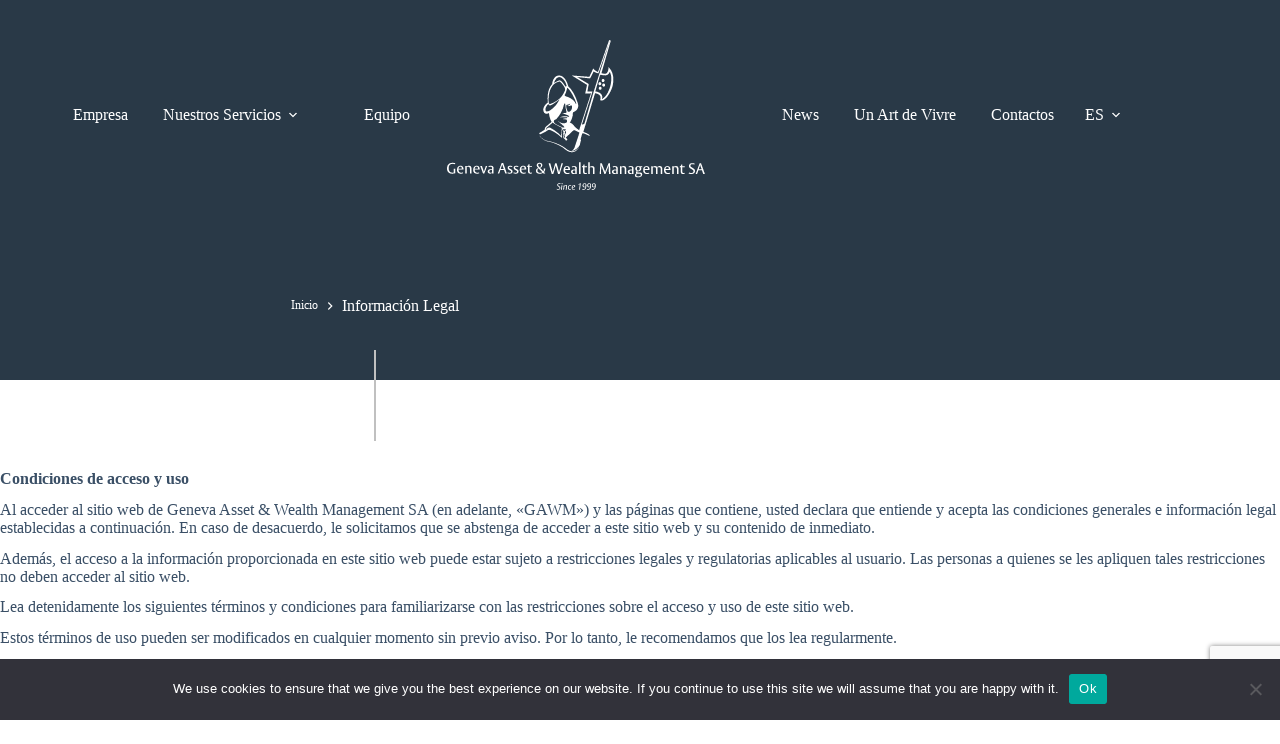

--- FILE ---
content_type: text/html; charset=UTF-8
request_url: https://geneva-am.com/es/informacion-legal/
body_size: 25554
content:
<!doctype html>
<html lang="es" prefix="og: https://ogp.me/ns#">
<head>
	
	<meta charset="UTF-8">
	<meta name="viewport" content="width=device-width, initial-scale=1, maximum-scale=5, viewport-fit=cover">
	<link rel="profile" href="https://gmpg.org/xfn/11">

		<style>img:is([sizes="auto" i], [sizes^="auto," i]) { contain-intrinsic-size: 3000px 1500px }</style>
	
<!-- Optimización para motores de búsqueda de Rank Math -  https://rankmath.com/ -->
<title>Información Legal - Geneva Asset &amp; Wealth Management SA</title>
<meta name="description" content="Condiciones de acceso y uso"/>
<meta name="robots" content="index, follow, max-snippet:-1, max-video-preview:-1, max-image-preview:large"/>
<link rel="canonical" href="https://geneva-am.com/es/informacion-legal/" />
<meta property="og:locale" content="es_ES" />
<meta property="og:type" content="article" />
<meta property="og:title" content="Información Legal - Geneva Asset &amp; Wealth Management SA" />
<meta property="og:description" content="Condiciones de acceso y uso" />
<meta property="og:url" content="https://geneva-am.com/es/informacion-legal/" />
<meta property="og:site_name" content="Geneva es" />
<meta property="og:updated_time" content="2025-02-06T14:11:56+01:00" />
<meta property="article:published_time" content="2024-11-25T18:05:23+01:00" />
<meta property="article:modified_time" content="2025-02-06T14:11:56+01:00" />
<meta name="twitter:card" content="summary_large_image" />
<meta name="twitter:title" content="Información Legal - Geneva Asset &amp; Wealth Management SA" />
<meta name="twitter:description" content="Condiciones de acceso y uso" />
<meta name="twitter:label1" content="Tiempo de lectura" />
<meta name="twitter:data1" content="6 minutos" />
<script type="application/ld+json" class="rank-math-schema">{"@context":"https://schema.org","@graph":[{"@type":["Person","Organization"],"@id":"https://geneva-am.com/es/#person","name":"Geneva es","logo":{"@type":"ImageObject","@id":"https://geneva-am.com/es/#logo","url":"https://geneva-am.com/es/wp-content/uploads/sites/4/2024/11/logo_bianco.svg","contentUrl":"https://geneva-am.com/es/wp-content/uploads/sites/4/2024/11/logo_bianco.svg","caption":"Geneva es","inLanguage":"es"},"image":{"@type":"ImageObject","@id":"https://geneva-am.com/es/#logo","url":"https://geneva-am.com/es/wp-content/uploads/sites/4/2024/11/logo_bianco.svg","contentUrl":"https://geneva-am.com/es/wp-content/uploads/sites/4/2024/11/logo_bianco.svg","caption":"Geneva es","inLanguage":"es"}},{"@type":"WebSite","@id":"https://geneva-am.com/es/#website","url":"https://geneva-am.com/es","name":"Geneva es","publisher":{"@id":"https://geneva-am.com/es/#person"},"inLanguage":"es"},{"@type":"BreadcrumbList","@id":"https://geneva-am.com/es/informacion-legal/#breadcrumb","itemListElement":[{"@type":"ListItem","position":"1","item":{"@id":"https://geneva-am.com/es","name":"Home"}},{"@type":"ListItem","position":"2","item":{"@id":"https://geneva-am.com/es/informacion-legal/","name":"Informaci\u00f3n Legal"}}]},{"@type":"WebPage","@id":"https://geneva-am.com/es/informacion-legal/#webpage","url":"https://geneva-am.com/es/informacion-legal/","name":"Informaci\u00f3n Legal - Geneva Asset &amp; Wealth Management SA","datePublished":"2024-11-25T18:05:23+01:00","dateModified":"2025-02-06T14:11:56+01:00","isPartOf":{"@id":"https://geneva-am.com/es/#website"},"inLanguage":"es","breadcrumb":{"@id":"https://geneva-am.com/es/informacion-legal/#breadcrumb"}},{"@type":"Person","@id":"https://geneva-am.com/es/author/web158/","name":"Angelo Mazzeo","url":"https://geneva-am.com/es/author/web158/","image":{"@type":"ImageObject","@id":"https://secure.gravatar.com/avatar/cfc8bd08fe07bf2ef3c7668927f37e6856176a0b61e419c6efa1ce1135fc0192?s=96&amp;d=mm&amp;r=g","url":"https://secure.gravatar.com/avatar/cfc8bd08fe07bf2ef3c7668927f37e6856176a0b61e419c6efa1ce1135fc0192?s=96&amp;d=mm&amp;r=g","caption":"Angelo Mazzeo","inLanguage":"es"},"sameAs":["https://geneva-am.com"]},{"@type":"Article","headline":"Informaci\u00f3n Legal - Geneva Asset &amp; Wealth Management SA","datePublished":"2024-11-25T18:05:23+01:00","dateModified":"2025-02-06T14:11:56+01:00","author":{"@id":"https://geneva-am.com/es/author/web158/","name":"Angelo Mazzeo"},"publisher":{"@id":"https://geneva-am.com/es/#person"},"description":"Condiciones de acceso y uso","name":"Informaci\u00f3n Legal - Geneva Asset &amp; Wealth Management SA","@id":"https://geneva-am.com/es/informacion-legal/#richSnippet","isPartOf":{"@id":"https://geneva-am.com/es/informacion-legal/#webpage"},"inLanguage":"es","mainEntityOfPage":{"@id":"https://geneva-am.com/es/informacion-legal/#webpage"}}]}</script>
<!-- /Plugin Rank Math WordPress SEO -->

<link rel="alternate" type="application/rss+xml" title="Geneva Asset &amp; Wealth Management SA &raquo; Feed" href="https://geneva-am.com/es/feed/" />
<link rel="alternate" type="application/rss+xml" title="Geneva Asset &amp; Wealth Management SA &raquo; Feed de los comentarios" href="https://geneva-am.com/es/comments/feed/" />
<script>
window._wpemojiSettings = {"baseUrl":"https:\/\/s.w.org\/images\/core\/emoji\/16.0.1\/72x72\/","ext":".png","svgUrl":"https:\/\/s.w.org\/images\/core\/emoji\/16.0.1\/svg\/","svgExt":".svg","source":{"concatemoji":"https:\/\/geneva-am.com\/es\/wp-includes\/js\/wp-emoji-release.min.js?ver=6.8.3"}};
/*! This file is auto-generated */
!function(s,n){var o,i,e;function c(e){try{var t={supportTests:e,timestamp:(new Date).valueOf()};sessionStorage.setItem(o,JSON.stringify(t))}catch(e){}}function p(e,t,n){e.clearRect(0,0,e.canvas.width,e.canvas.height),e.fillText(t,0,0);var t=new Uint32Array(e.getImageData(0,0,e.canvas.width,e.canvas.height).data),a=(e.clearRect(0,0,e.canvas.width,e.canvas.height),e.fillText(n,0,0),new Uint32Array(e.getImageData(0,0,e.canvas.width,e.canvas.height).data));return t.every(function(e,t){return e===a[t]})}function u(e,t){e.clearRect(0,0,e.canvas.width,e.canvas.height),e.fillText(t,0,0);for(var n=e.getImageData(16,16,1,1),a=0;a<n.data.length;a++)if(0!==n.data[a])return!1;return!0}function f(e,t,n,a){switch(t){case"flag":return n(e,"\ud83c\udff3\ufe0f\u200d\u26a7\ufe0f","\ud83c\udff3\ufe0f\u200b\u26a7\ufe0f")?!1:!n(e,"\ud83c\udde8\ud83c\uddf6","\ud83c\udde8\u200b\ud83c\uddf6")&&!n(e,"\ud83c\udff4\udb40\udc67\udb40\udc62\udb40\udc65\udb40\udc6e\udb40\udc67\udb40\udc7f","\ud83c\udff4\u200b\udb40\udc67\u200b\udb40\udc62\u200b\udb40\udc65\u200b\udb40\udc6e\u200b\udb40\udc67\u200b\udb40\udc7f");case"emoji":return!a(e,"\ud83e\udedf")}return!1}function g(e,t,n,a){var r="undefined"!=typeof WorkerGlobalScope&&self instanceof WorkerGlobalScope?new OffscreenCanvas(300,150):s.createElement("canvas"),o=r.getContext("2d",{willReadFrequently:!0}),i=(o.textBaseline="top",o.font="600 32px Arial",{});return e.forEach(function(e){i[e]=t(o,e,n,a)}),i}function t(e){var t=s.createElement("script");t.src=e,t.defer=!0,s.head.appendChild(t)}"undefined"!=typeof Promise&&(o="wpEmojiSettingsSupports",i=["flag","emoji"],n.supports={everything:!0,everythingExceptFlag:!0},e=new Promise(function(e){s.addEventListener("DOMContentLoaded",e,{once:!0})}),new Promise(function(t){var n=function(){try{var e=JSON.parse(sessionStorage.getItem(o));if("object"==typeof e&&"number"==typeof e.timestamp&&(new Date).valueOf()<e.timestamp+604800&&"object"==typeof e.supportTests)return e.supportTests}catch(e){}return null}();if(!n){if("undefined"!=typeof Worker&&"undefined"!=typeof OffscreenCanvas&&"undefined"!=typeof URL&&URL.createObjectURL&&"undefined"!=typeof Blob)try{var e="postMessage("+g.toString()+"("+[JSON.stringify(i),f.toString(),p.toString(),u.toString()].join(",")+"));",a=new Blob([e],{type:"text/javascript"}),r=new Worker(URL.createObjectURL(a),{name:"wpTestEmojiSupports"});return void(r.onmessage=function(e){c(n=e.data),r.terminate(),t(n)})}catch(e){}c(n=g(i,f,p,u))}t(n)}).then(function(e){for(var t in e)n.supports[t]=e[t],n.supports.everything=n.supports.everything&&n.supports[t],"flag"!==t&&(n.supports.everythingExceptFlag=n.supports.everythingExceptFlag&&n.supports[t]);n.supports.everythingExceptFlag=n.supports.everythingExceptFlag&&!n.supports.flag,n.DOMReady=!1,n.readyCallback=function(){n.DOMReady=!0}}).then(function(){return e}).then(function(){var e;n.supports.everything||(n.readyCallback(),(e=n.source||{}).concatemoji?t(e.concatemoji):e.wpemoji&&e.twemoji&&(t(e.twemoji),t(e.wpemoji)))}))}((window,document),window._wpemojiSettings);
</script>
<link rel='stylesheet' id='blocksy-dynamic-global-css' href='https://geneva-am.com/es/wp-content/uploads/sites/4/blocksy/css/global.css?ver=37201' media='all' />
<link rel='stylesheet' id='ugb-style-css-css' href='https://geneva-am.com/es/wp-content/plugins/stackable-ultimate-gutenberg-blocks/dist/frontend_blocks.css?ver=3.18.1' media='all' />
<style id='ugb-style-css-inline-css'>
:root {--stk-block-width-default-detected: 1240px;}
#start-resizable-editor-section{display:none}@media only screen and (min-width:1000px){:where(.has-text-align-left) .stk-block-divider{--stk-dots-margin-left:0;--stk-dots-margin-right:auto}:where(.has-text-align-right) .stk-block-divider{--stk-dots-margin-right:0;--stk-dots-margin-left:auto}:where(.has-text-align-center) .stk-block-divider{--stk-dots-margin-right:auto;--stk-dots-margin-left:auto}.stk-block.stk-block-divider.has-text-align-center{--stk-dots-margin-right:auto;--stk-dots-margin-left:auto}.stk-block.stk-block-divider.has-text-align-right{--stk-dots-margin-right:0;--stk-dots-margin-left:auto}.stk-block.stk-block-divider.has-text-align-left{--stk-dots-margin-left:0;--stk-dots-margin-right:auto}.stk-block-feature>*>.stk-row{flex-wrap:var(--stk-feature-flex-wrap,nowrap)}.stk-row{flex-wrap:nowrap}.stk--hide-desktop,.stk--hide-desktop.stk-block{display:none!important}}@media only screen and (min-width:690px){:where(body:not(.wp-admin) .stk-block-column:first-child:nth-last-child(2)){flex:1 1 calc(50% - var(--stk-column-gap, 0px)*1/2)!important}:where(body:not(.wp-admin) .stk-block-column:nth-child(2):last-child){flex:1 1 calc(50% - var(--stk-column-gap, 0px)*1/2)!important}:where(body:not(.wp-admin) .stk-block-column:first-child:nth-last-child(3)){flex:1 1 calc(33.33333% - var(--stk-column-gap, 0px)*2/3)!important}:where(body:not(.wp-admin) .stk-block-column:nth-child(2):nth-last-child(2)){flex:1 1 calc(33.33333% - var(--stk-column-gap, 0px)*2/3)!important}:where(body:not(.wp-admin) .stk-block-column:nth-child(3):last-child){flex:1 1 calc(33.33333% - var(--stk-column-gap, 0px)*2/3)!important}:where(body:not(.wp-admin) .stk-block-column:first-child:nth-last-child(4)){flex:1 1 calc(25% - var(--stk-column-gap, 0px)*3/4)!important}:where(body:not(.wp-admin) .stk-block-column:nth-child(2):nth-last-child(3)){flex:1 1 calc(25% - var(--stk-column-gap, 0px)*3/4)!important}:where(body:not(.wp-admin) .stk-block-column:nth-child(3):nth-last-child(2)){flex:1 1 calc(25% - var(--stk-column-gap, 0px)*3/4)!important}:where(body:not(.wp-admin) .stk-block-column:nth-child(4):last-child){flex:1 1 calc(25% - var(--stk-column-gap, 0px)*3/4)!important}:where(body:not(.wp-admin) .stk-block-column:first-child:nth-last-child(5)){flex:1 1 calc(20% - var(--stk-column-gap, 0px)*4/5)!important}:where(body:not(.wp-admin) .stk-block-column:nth-child(2):nth-last-child(4)){flex:1 1 calc(20% - var(--stk-column-gap, 0px)*4/5)!important}:where(body:not(.wp-admin) .stk-block-column:nth-child(3):nth-last-child(3)){flex:1 1 calc(20% - var(--stk-column-gap, 0px)*4/5)!important}:where(body:not(.wp-admin) .stk-block-column:nth-child(4):nth-last-child(2)){flex:1 1 calc(20% - var(--stk-column-gap, 0px)*4/5)!important}:where(body:not(.wp-admin) .stk-block-column:nth-child(5):last-child){flex:1 1 calc(20% - var(--stk-column-gap, 0px)*4/5)!important}:where(body:not(.wp-admin) .stk-block-column:first-child:nth-last-child(6)){flex:1 1 calc(16.66667% - var(--stk-column-gap, 0px)*5/6)!important}:where(body:not(.wp-admin) .stk-block-column:nth-child(2):nth-last-child(5)){flex:1 1 calc(16.66667% - var(--stk-column-gap, 0px)*5/6)!important}:where(body:not(.wp-admin) .stk-block-column:nth-child(3):nth-last-child(4)){flex:1 1 calc(16.66667% - var(--stk-column-gap, 0px)*5/6)!important}:where(body:not(.wp-admin) .stk-block-column:nth-child(4):nth-last-child(3)){flex:1 1 calc(16.66667% - var(--stk-column-gap, 0px)*5/6)!important}:where(body:not(.wp-admin) .stk-block-column:nth-child(5):nth-last-child(2)){flex:1 1 calc(16.66667% - var(--stk-column-gap, 0px)*5/6)!important}:where(body:not(.wp-admin) .stk-block-column:nth-child(6):last-child){flex:1 1 calc(16.66667% - var(--stk-column-gap, 0px)*5/6)!important}.stk-block-tabs>.stk-inner-blocks.stk-block-tabs--vertical{grid-template-columns:auto 1fr auto}.stk-block-tabs>.stk-inner-blocks.stk-block-tabs--vertical>.stk-block-tab-labels:first-child{grid-column:1/2}.stk-block-tabs>.stk-inner-blocks.stk-block-tabs--vertical>.stk-block-tab-content:last-child{grid-column:2/4}.stk-block-tabs>.stk-inner-blocks.stk-block-tabs--vertical>.stk-block-tab-content:first-child{grid-column:1/3}.stk-block-tabs>.stk-inner-blocks.stk-block-tabs--vertical>.stk-block-tab-labels:last-child{grid-column:3/4}.stk-block .stk-block.aligncenter,.stk-block:is(.aligncenter,.alignwide,.alignfull)>.stk-content-align:not(.alignwide):not(.alignfull){margin-left:auto;margin-right:auto;max-width:var(--stk-block-default-width,var(--stk-block-width-default-detected,900px));width:100%}.stk-block .stk-block.alignwide,.stk-block:is(.aligncenter,.alignwide,.alignfull)>.stk-content-align.alignwide{margin-left:auto;margin-right:auto;max-width:var(--stk-block-wide-width,var(--stk-block-width-wide-detected,80vw));width:100%}.stk-row.stk-columns-2>.stk-column{flex:1 1 50%;max-width:50%}.stk-row.stk-columns-3>.stk-column{flex:1 1 33.3333333333%;max-width:33.3333333333%}.stk-row.stk-columns-4>.stk-column{flex:1 1 25%;max-width:25%}.stk-row.stk-columns-5>.stk-column{flex:1 1 20%;max-width:20%}.stk-row.stk-columns-6>.stk-column{flex:1 1 16.6666666667%;max-width:16.6666666667%}.stk-row.stk-columns-7>.stk-column{flex:1 1 14.2857142857%;max-width:14.2857142857%}.stk-row.stk-columns-8>.stk-column{flex:1 1 12.5%;max-width:12.5%}.stk-row.stk-columns-9>.stk-column{flex:1 1 11.1111111111%;max-width:11.1111111111%}.stk-row.stk-columns-10>.stk-column{flex:1 1 10%;max-width:10%}}@media only screen and (min-width:690px) and (max-width:999px){.stk-button-group:is(.stk--collapse-on-tablet)>.block-editor-inner-blocks>.block-editor-block-list__layout>[data-block]{margin-inline-end:var(--stk-alignment-margin-right);margin-inline-start:var(--stk-alignment-margin-left)}:where(.has-text-align-left-tablet) .stk-block-divider{--stk-dots-margin-left:0;--stk-dots-margin-right:auto}:where(.has-text-align-right-tablet) .stk-block-divider{--stk-dots-margin-right:0;--stk-dots-margin-left:auto}:where(.has-text-align-center-tablet) .stk-block-divider{--stk-dots-margin-right:auto;--stk-dots-margin-left:auto}.stk--hide-tablet,.stk--hide-tablet.stk-block{display:none!important}.stk-button-group:is(.stk--collapse-on-tablet) .stk-block:is(.stk-block-button,.stk-block-icon-button){margin-inline-end:var(--stk-alignment-margin-right);margin-inline-start:var(--stk-alignment-margin-left)}}@media only screen and (max-width:999px){.stk-block-button{min-width:-moz-fit-content;min-width:fit-content}.stk-block.stk-block-divider.has-text-align-center-tablet{--stk-dots-margin-right:auto;--stk-dots-margin-left:auto}.stk-block.stk-block-divider.has-text-align-right-tablet{--stk-dots-margin-right:0;--stk-dots-margin-left:auto}.stk-block.stk-block-divider.has-text-align-left-tablet{--stk-dots-margin-left:0;--stk-dots-margin-right:auto}.stk-block-timeline.stk-block-timeline__ios-polyfill{--fixed-bg:linear-gradient(to bottom,var(--line-accent-bg-color,#000) 0,var(--line-accent-bg-color-2,#000) var(--line-accent-bg-location,50%))}.has-text-align-center-tablet{--stk-alignment-padding-left:0;--stk-alignment-justify-content:center;--stk-alignment-text-align:center;--stk-alignment-margin-left:auto;--stk-alignment-margin-right:auto;text-align:var(--stk-alignment-text-align,start)}.has-text-align-left-tablet{--stk-alignment-justify-content:flex-start;--stk-alignment-text-align:start;--stk-alignment-margin-left:0;--stk-alignment-margin-right:auto;text-align:var(--stk-alignment-text-align,start)}.has-text-align-right-tablet{--stk-alignment-justify-content:flex-end;--stk-alignment-text-align:end;--stk-alignment-margin-left:auto;--stk-alignment-margin-right:0;text-align:var(--stk-alignment-text-align,start)}.has-text-align-justify-tablet{--stk-alignment-text-align:justify}.has-text-align-space-between-tablet{--stk-alignment-justify-content:space-between}.has-text-align-space-around-tablet{--stk-alignment-justify-content:space-around}.has-text-align-space-evenly-tablet{--stk-alignment-justify-content:space-evenly}}@media only screen and (max-width:689px){.stk-button-group:is(.stk--collapse-on-mobile)>.block-editor-inner-blocks>.block-editor-block-list__layout>[data-block],.stk-button-group:is(.stk--collapse-on-tablet)>.block-editor-inner-blocks>.block-editor-block-list__layout>[data-block]{margin-inline-end:var(--stk-alignment-margin-right);margin-inline-start:var(--stk-alignment-margin-left)}.stk-block-carousel.stk--hide-mobile-arrows>.stk-block-carousel__content-wrapper>*>.stk-block-carousel__buttons,.stk-block-carousel.stk--hide-mobile-dots>.stk-block-carousel__content-wrapper>.stk-block-carousel__dots{display:none}:where(.has-text-align-left-mobile) .stk-block-divider{--stk-dots-margin-left:0;--stk-dots-margin-right:auto}:where(.has-text-align-right-mobile) .stk-block-divider{--stk-dots-margin-right:0;--stk-dots-margin-left:auto}:where(.has-text-align-center-mobile) .stk-block-divider{--stk-dots-margin-right:auto;--stk-dots-margin-left:auto}.stk-block.stk-block-divider.has-text-align-center-mobile{--stk-dots-margin-right:auto;--stk-dots-margin-left:auto}.stk-block.stk-block-divider.has-text-align-right-mobile{--stk-dots-margin-right:0;--stk-dots-margin-left:auto}.stk-block.stk-block-divider.has-text-align-left-mobile{--stk-dots-margin-left:0;--stk-dots-margin-right:auto}.stk-block.stk-block-feature:is(.is-style-default,.is-style-horizontal)>.stk-container>.stk-inner-blocks.stk-block-content{flex-direction:column-reverse}.stk-block-posts{--stk-columns:1}.stk-block-tab-labels:not(.stk-block-tab-labels--wrap-mobile){overflow-x:auto!important;width:100%}.stk-block-tab-labels:not(.stk-block-tab-labels--wrap-mobile)::-webkit-scrollbar{height:0!important}.stk-block-tab-labels:not(.stk-block-tab-labels--wrap-mobile) .stk-block-tab-labels__wrapper{flex-wrap:nowrap;min-width:-webkit-fill-available;min-width:fill-available;width:max-content}.stk-block-tabs>.stk-inner-blocks{grid-template-columns:1fr}.stk-block-tabs>.stk-inner-blocks>.stk-block-tab-labels:last-child{grid-row:1/2}.stk-block.stk-block-timeline{--content-line:0!important;padding-top:0}.stk-block-timeline>.stk-inner-blocks{align-items:flex-start;grid-template-columns:var(--line-dot-size,16px) 1fr;grid-template-rows:auto 1fr;padding-left:16px}.stk-block-timeline>.stk-inner-blocks:after{inset-inline-start:calc(var(--line-dot-size, 16px)/2 - var(--line-bg-width, 3px)/2 + 16px)}.stk-block-timeline .stk-block-timeline__middle{inset-block-start:8px;inset-inline-start:16px;position:absolute}.stk-block-timeline .stk-block-timeline__content{grid-column:2/3;grid-row:2/3;text-align:start}.stk-block-timeline .stk-block-timeline__date{grid-column:2/3;grid-row:1/2;text-align:start}.stk-block-timeline>.stk-inner-blocks:after{bottom:calc(100% - var(--line-dot-size, 16px)/2 - .5em);top:calc(var(--line-dot-size, 16px)/2 + .5em)}.stk-block-timeline+.stk-block-timeline>.stk-inner-blocks:after{top:-16px}:root{--stk-block-margin-bottom:16px;--stk-column-margin:8px;--stk-container-padding:24px;--stk-container-padding-large:32px 24px;--stk-container-padding-small:8px 24px;--stk-block-background-padding:16px}.stk-block .stk-block:is(.aligncenter,.alignwide),.stk-block:is(.aligncenter,.alignwide,.alignfull)>.stk-content-align.alignwide,.stk-block:is(.aligncenter,.alignwide,.alignfull)>.stk-content-align:not(.alignwide):not(.alignfull){width:100%}.stk-column{flex:1 1 100%;max-width:100%}.stk--hide-mobile,.stk--hide-mobile.stk-block{display:none!important}.stk-button-group:is(.stk--collapse-on-mobile) .stk-block:is(.stk-block-button,.stk-block-icon-button),.stk-button-group:is(.stk--collapse-on-tablet) .stk-block:is(.stk-block-button,.stk-block-icon-button){margin-inline-end:var(--stk-alignment-margin-right);margin-inline-start:var(--stk-alignment-margin-left)}.has-text-align-center-mobile{--stk-alignment-padding-left:0;--stk-alignment-justify-content:center;--stk-alignment-text-align:center;--stk-alignment-margin-left:auto;--stk-alignment-margin-right:auto;text-align:var(--stk-alignment-text-align,start)}.has-text-align-left-mobile{--stk-alignment-justify-content:flex-start;--stk-alignment-text-align:start;--stk-alignment-margin-left:0;--stk-alignment-margin-right:auto;text-align:var(--stk-alignment-text-align,start)}.has-text-align-right-mobile{--stk-alignment-justify-content:flex-end;--stk-alignment-text-align:end;--stk-alignment-margin-left:auto;--stk-alignment-margin-right:0;text-align:var(--stk-alignment-text-align,start)}.has-text-align-justify-mobile{--stk-alignment-text-align:justify}.has-text-align-space-between-mobile{--stk-alignment-justify-content:space-between}.has-text-align-space-around-mobile{--stk-alignment-justify-content:space-around}.has-text-align-space-evenly-mobile{--stk-alignment-justify-content:space-evenly}.entry-content .stk-block.stk-has-top-separator{padding-top:23vw}.entry-content .stk-block.stk-has-bottom-separator{padding-bottom:23vw}.entry-content .stk-block .stk-separator__wrapper{height:23vw}}#end-resizable-editor-section{display:none}
</style>
<style id='ugb-style-css-nodep-inline-css'>
/* Global Preset Controls */
:root{--stk--preset--font-size--small:var(--wp--preset--font-size--small);--stk--preset--font-size--medium:var(--wp--preset--font-size--medium);--stk--preset--font-size--large:var(--wp--preset--font-size--large);--stk--preset--font-size--x-large:var(--wp--preset--font-size--x-large);--stk--preset--font-size--xx-large:var(--wp--preset--font-size--xx-large);--stk--preset--spacing--20:var(--wp--preset--spacing--20);--stk--preset--spacing--30:var(--wp--preset--spacing--30);--stk--preset--spacing--40:var(--wp--preset--spacing--40);--stk--preset--spacing--50:var(--wp--preset--spacing--50);--stk--preset--spacing--60:var(--wp--preset--spacing--60);--stk--preset--spacing--70:var(--wp--preset--spacing--70);--stk--preset--spacing--80:var(--wp--preset--spacing--80);}
</style>
<style id='wp-emoji-styles-inline-css'>

	img.wp-smiley, img.emoji {
		display: inline !important;
		border: none !important;
		box-shadow: none !important;
		height: 1em !important;
		width: 1em !important;
		margin: 0 0.07em !important;
		vertical-align: -0.1em !important;
		background: none !important;
		padding: 0 !important;
	}
</style>
<link rel='stylesheet' id='wp-block-library-css' href='https://geneva-am.com/es/wp-includes/css/dist/block-library/style.min.css?ver=6.8.3' media='all' />
<link rel='stylesheet' id='jet-engine-frontend-css' href='https://geneva-am.com/es/wp-content/plugins/jet-engine/assets/css/frontend.css?ver=3.6.4.1' media='all' />
<link rel='stylesheet' id='fontawesome-free-css' href='https://geneva-am.com/es/wp-content/plugins/getwid/vendors/fontawesome-free/css/all.min.css?ver=5.5.0' media='all' />
<link rel='stylesheet' id='slick-css' href='https://geneva-am.com/es/wp-content/plugins/getwid/vendors/slick/slick/slick.min.css?ver=1.9.0' media='all' />
<link rel='stylesheet' id='slick-theme-css' href='https://geneva-am.com/es/wp-content/plugins/getwid/vendors/slick/slick/slick-theme.min.css?ver=1.9.0' media='all' />
<link rel='stylesheet' id='mp-fancybox-css' href='https://geneva-am.com/es/wp-content/plugins/getwid/vendors/mp-fancybox/jquery.fancybox.min.css?ver=3.5.7-mp.1' media='all' />
<link rel='stylesheet' id='getwid-blocks-css' href='https://geneva-am.com/es/wp-content/plugins/getwid/assets/css/blocks.style.css?ver=2.1.2' media='all' />
<style id='getwid-blocks-inline-css'>
.wp-block-getwid-section .wp-block-getwid-section__wrapper .wp-block-getwid-section__inner-wrapper{max-width: 1240px;}
</style>
<style id='global-styles-inline-css'>
:root{--wp--preset--aspect-ratio--square: 1;--wp--preset--aspect-ratio--4-3: 4/3;--wp--preset--aspect-ratio--3-4: 3/4;--wp--preset--aspect-ratio--3-2: 3/2;--wp--preset--aspect-ratio--2-3: 2/3;--wp--preset--aspect-ratio--16-9: 16/9;--wp--preset--aspect-ratio--9-16: 9/16;--wp--preset--color--black: #000000;--wp--preset--color--cyan-bluish-gray: #abb8c3;--wp--preset--color--white: #ffffff;--wp--preset--color--pale-pink: #f78da7;--wp--preset--color--vivid-red: #cf2e2e;--wp--preset--color--luminous-vivid-orange: #ff6900;--wp--preset--color--luminous-vivid-amber: #fcb900;--wp--preset--color--light-green-cyan: #7bdcb5;--wp--preset--color--vivid-green-cyan: #00d084;--wp--preset--color--pale-cyan-blue: #8ed1fc;--wp--preset--color--vivid-cyan-blue: #0693e3;--wp--preset--color--vivid-purple: #9b51e0;--wp--preset--color--palette-color-1: var(--theme-palette-color-1, #293947);--wp--preset--color--palette-color-2: var(--theme-palette-color-2, #293947);--wp--preset--color--palette-color-3: var(--theme-palette-color-3, #3A4F66);--wp--preset--color--palette-color-4: var(--theme-palette-color-4, #293947);--wp--preset--color--palette-color-5: var(--theme-palette-color-5, #f4f4f4);--wp--preset--color--palette-color-6: var(--theme-palette-color-6, #f8f8f8);--wp--preset--color--palette-color-7: var(--theme-palette-color-7, #ffffff);--wp--preset--color--palette-color-8: var(--theme-palette-color-8, #ffffff);--wp--preset--color--palette-color-9: var(--theme-palette-color-9, #c0c0c0);--wp--preset--color--palette-color-10: var(--theme-palette-color-10, #c1a85e);--wp--preset--gradient--vivid-cyan-blue-to-vivid-purple: linear-gradient(135deg,rgba(6,147,227,1) 0%,rgb(155,81,224) 100%);--wp--preset--gradient--light-green-cyan-to-vivid-green-cyan: linear-gradient(135deg,rgb(122,220,180) 0%,rgb(0,208,130) 100%);--wp--preset--gradient--luminous-vivid-amber-to-luminous-vivid-orange: linear-gradient(135deg,rgba(252,185,0,1) 0%,rgba(255,105,0,1) 100%);--wp--preset--gradient--luminous-vivid-orange-to-vivid-red: linear-gradient(135deg,rgba(255,105,0,1) 0%,rgb(207,46,46) 100%);--wp--preset--gradient--very-light-gray-to-cyan-bluish-gray: linear-gradient(135deg,rgb(238,238,238) 0%,rgb(169,184,195) 100%);--wp--preset--gradient--cool-to-warm-spectrum: linear-gradient(135deg,rgb(74,234,220) 0%,rgb(151,120,209) 20%,rgb(207,42,186) 40%,rgb(238,44,130) 60%,rgb(251,105,98) 80%,rgb(254,248,76) 100%);--wp--preset--gradient--blush-light-purple: linear-gradient(135deg,rgb(255,206,236) 0%,rgb(152,150,240) 100%);--wp--preset--gradient--blush-bordeaux: linear-gradient(135deg,rgb(254,205,165) 0%,rgb(254,45,45) 50%,rgb(107,0,62) 100%);--wp--preset--gradient--luminous-dusk: linear-gradient(135deg,rgb(255,203,112) 0%,rgb(199,81,192) 50%,rgb(65,88,208) 100%);--wp--preset--gradient--pale-ocean: linear-gradient(135deg,rgb(255,245,203) 0%,rgb(182,227,212) 50%,rgb(51,167,181) 100%);--wp--preset--gradient--electric-grass: linear-gradient(135deg,rgb(202,248,128) 0%,rgb(113,206,126) 100%);--wp--preset--gradient--midnight: linear-gradient(135deg,rgb(2,3,129) 0%,rgb(40,116,252) 100%);--wp--preset--gradient--juicy-peach: linear-gradient(to right, #ffecd2 0%, #fcb69f 100%);--wp--preset--gradient--young-passion: linear-gradient(to right, #ff8177 0%, #ff867a 0%, #ff8c7f 21%, #f99185 52%, #cf556c 78%, #b12a5b 100%);--wp--preset--gradient--true-sunset: linear-gradient(to right, #fa709a 0%, #fee140 100%);--wp--preset--gradient--morpheus-den: linear-gradient(to top, #30cfd0 0%, #330867 100%);--wp--preset--gradient--plum-plate: linear-gradient(135deg, #667eea 0%, #764ba2 100%);--wp--preset--gradient--aqua-splash: linear-gradient(15deg, #13547a 0%, #80d0c7 100%);--wp--preset--gradient--love-kiss: linear-gradient(to top, #ff0844 0%, #ffb199 100%);--wp--preset--gradient--new-retrowave: linear-gradient(to top, #3b41c5 0%, #a981bb 49%, #ffc8a9 100%);--wp--preset--gradient--plum-bath: linear-gradient(to top, #cc208e 0%, #6713d2 100%);--wp--preset--gradient--high-flight: linear-gradient(to right, #0acffe 0%, #495aff 100%);--wp--preset--gradient--teen-party: linear-gradient(-225deg, #FF057C 0%, #8D0B93 50%, #321575 100%);--wp--preset--gradient--fabled-sunset: linear-gradient(-225deg, #231557 0%, #44107A 29%, #FF1361 67%, #FFF800 100%);--wp--preset--gradient--arielle-smile: radial-gradient(circle 248px at center, #16d9e3 0%, #30c7ec 47%, #46aef7 100%);--wp--preset--gradient--itmeo-branding: linear-gradient(180deg, #2af598 0%, #009efd 100%);--wp--preset--gradient--deep-blue: linear-gradient(to right, #6a11cb 0%, #2575fc 100%);--wp--preset--gradient--strong-bliss: linear-gradient(to right, #f78ca0 0%, #f9748f 19%, #fd868c 60%, #fe9a8b 100%);--wp--preset--gradient--sweet-period: linear-gradient(to top, #3f51b1 0%, #5a55ae 13%, #7b5fac 25%, #8f6aae 38%, #a86aa4 50%, #cc6b8e 62%, #f18271 75%, #f3a469 87%, #f7c978 100%);--wp--preset--gradient--purple-division: linear-gradient(to top, #7028e4 0%, #e5b2ca 100%);--wp--preset--gradient--cold-evening: linear-gradient(to top, #0c3483 0%, #a2b6df 100%, #6b8cce 100%, #a2b6df 100%);--wp--preset--gradient--mountain-rock: linear-gradient(to right, #868f96 0%, #596164 100%);--wp--preset--gradient--desert-hump: linear-gradient(to top, #c79081 0%, #dfa579 100%);--wp--preset--gradient--ethernal-constance: linear-gradient(to top, #09203f 0%, #537895 100%);--wp--preset--gradient--happy-memories: linear-gradient(-60deg, #ff5858 0%, #f09819 100%);--wp--preset--gradient--grown-early: linear-gradient(to top, #0ba360 0%, #3cba92 100%);--wp--preset--gradient--morning-salad: linear-gradient(-225deg, #B7F8DB 0%, #50A7C2 100%);--wp--preset--gradient--night-call: linear-gradient(-225deg, #AC32E4 0%, #7918F2 48%, #4801FF 100%);--wp--preset--gradient--mind-crawl: linear-gradient(-225deg, #473B7B 0%, #3584A7 51%, #30D2BE 100%);--wp--preset--gradient--angel-care: linear-gradient(-225deg, #FFE29F 0%, #FFA99F 48%, #FF719A 100%);--wp--preset--gradient--juicy-cake: linear-gradient(to top, #e14fad 0%, #f9d423 100%);--wp--preset--gradient--rich-metal: linear-gradient(to right, #d7d2cc 0%, #304352 100%);--wp--preset--gradient--mole-hall: linear-gradient(-20deg, #616161 0%, #9bc5c3 100%);--wp--preset--gradient--cloudy-knoxville: linear-gradient(120deg, #fdfbfb 0%, #ebedee 100%);--wp--preset--gradient--soft-grass: linear-gradient(to top, #c1dfc4 0%, #deecdd 100%);--wp--preset--gradient--saint-petersburg: linear-gradient(135deg, #f5f7fa 0%, #c3cfe2 100%);--wp--preset--gradient--everlasting-sky: linear-gradient(135deg, #fdfcfb 0%, #e2d1c3 100%);--wp--preset--gradient--kind-steel: linear-gradient(-20deg, #e9defa 0%, #fbfcdb 100%);--wp--preset--gradient--over-sun: linear-gradient(60deg, #abecd6 0%, #fbed96 100%);--wp--preset--gradient--premium-white: linear-gradient(to top, #d5d4d0 0%, #d5d4d0 1%, #eeeeec 31%, #efeeec 75%, #e9e9e7 100%);--wp--preset--gradient--clean-mirror: linear-gradient(45deg, #93a5cf 0%, #e4efe9 100%);--wp--preset--gradient--wild-apple: linear-gradient(to top, #d299c2 0%, #fef9d7 100%);--wp--preset--gradient--snow-again: linear-gradient(to top, #e6e9f0 0%, #eef1f5 100%);--wp--preset--gradient--confident-cloud: linear-gradient(to top, #dad4ec 0%, #dad4ec 1%, #f3e7e9 100%);--wp--preset--gradient--glass-water: linear-gradient(to top, #dfe9f3 0%, white 100%);--wp--preset--gradient--perfect-white: linear-gradient(-225deg, #E3FDF5 0%, #FFE6FA 100%);--wp--preset--font-size--small: 13px;--wp--preset--font-size--medium: 20px;--wp--preset--font-size--large: clamp(22px, 1.375rem + ((1vw - 3.2px) * 0.625), 30px);--wp--preset--font-size--x-large: clamp(30px, 1.875rem + ((1vw - 3.2px) * 1.563), 50px);--wp--preset--font-size--xx-large: clamp(45px, 2.813rem + ((1vw - 3.2px) * 2.734), 80px);--wp--preset--spacing--20: 0.44rem;--wp--preset--spacing--30: 0.67rem;--wp--preset--spacing--40: 1rem;--wp--preset--spacing--50: 1.5rem;--wp--preset--spacing--60: 2.25rem;--wp--preset--spacing--70: 3.38rem;--wp--preset--spacing--80: 5.06rem;--wp--preset--shadow--natural: 6px 6px 9px rgba(0, 0, 0, 0.2);--wp--preset--shadow--deep: 12px 12px 50px rgba(0, 0, 0, 0.4);--wp--preset--shadow--sharp: 6px 6px 0px rgba(0, 0, 0, 0.2);--wp--preset--shadow--outlined: 6px 6px 0px -3px rgba(255, 255, 255, 1), 6px 6px rgba(0, 0, 0, 1);--wp--preset--shadow--crisp: 6px 6px 0px rgba(0, 0, 0, 1);}:root { --wp--style--global--content-size: var(--theme-block-max-width);--wp--style--global--wide-size: var(--theme-block-wide-max-width); }:where(body) { margin: 0; }.wp-site-blocks > .alignleft { float: left; margin-right: 2em; }.wp-site-blocks > .alignright { float: right; margin-left: 2em; }.wp-site-blocks > .aligncenter { justify-content: center; margin-left: auto; margin-right: auto; }:where(.wp-site-blocks) > * { margin-block-start: var(--theme-content-spacing); margin-block-end: 0; }:where(.wp-site-blocks) > :first-child { margin-block-start: 0; }:where(.wp-site-blocks) > :last-child { margin-block-end: 0; }:root { --wp--style--block-gap: var(--theme-content-spacing); }:root :where(.is-layout-flow) > :first-child{margin-block-start: 0;}:root :where(.is-layout-flow) > :last-child{margin-block-end: 0;}:root :where(.is-layout-flow) > *{margin-block-start: var(--theme-content-spacing);margin-block-end: 0;}:root :where(.is-layout-constrained) > :first-child{margin-block-start: 0;}:root :where(.is-layout-constrained) > :last-child{margin-block-end: 0;}:root :where(.is-layout-constrained) > *{margin-block-start: var(--theme-content-spacing);margin-block-end: 0;}:root :where(.is-layout-flex){gap: var(--theme-content-spacing);}:root :where(.is-layout-grid){gap: var(--theme-content-spacing);}.is-layout-flow > .alignleft{float: left;margin-inline-start: 0;margin-inline-end: 2em;}.is-layout-flow > .alignright{float: right;margin-inline-start: 2em;margin-inline-end: 0;}.is-layout-flow > .aligncenter{margin-left: auto !important;margin-right: auto !important;}.is-layout-constrained > .alignleft{float: left;margin-inline-start: 0;margin-inline-end: 2em;}.is-layout-constrained > .alignright{float: right;margin-inline-start: 2em;margin-inline-end: 0;}.is-layout-constrained > .aligncenter{margin-left: auto !important;margin-right: auto !important;}.is-layout-constrained > :where(:not(.alignleft):not(.alignright):not(.alignfull)){max-width: var(--wp--style--global--content-size);margin-left: auto !important;margin-right: auto !important;}.is-layout-constrained > .alignwide{max-width: var(--wp--style--global--wide-size);}body .is-layout-flex{display: flex;}.is-layout-flex{flex-wrap: wrap;align-items: center;}.is-layout-flex > :is(*, div){margin: 0;}body .is-layout-grid{display: grid;}.is-layout-grid > :is(*, div){margin: 0;}body{padding-top: 0px;padding-right: 0px;padding-bottom: 0px;padding-left: 0px;}.has-black-color{color: var(--wp--preset--color--black) !important;}.has-cyan-bluish-gray-color{color: var(--wp--preset--color--cyan-bluish-gray) !important;}.has-white-color{color: var(--wp--preset--color--white) !important;}.has-pale-pink-color{color: var(--wp--preset--color--pale-pink) !important;}.has-vivid-red-color{color: var(--wp--preset--color--vivid-red) !important;}.has-luminous-vivid-orange-color{color: var(--wp--preset--color--luminous-vivid-orange) !important;}.has-luminous-vivid-amber-color{color: var(--wp--preset--color--luminous-vivid-amber) !important;}.has-light-green-cyan-color{color: var(--wp--preset--color--light-green-cyan) !important;}.has-vivid-green-cyan-color{color: var(--wp--preset--color--vivid-green-cyan) !important;}.has-pale-cyan-blue-color{color: var(--wp--preset--color--pale-cyan-blue) !important;}.has-vivid-cyan-blue-color{color: var(--wp--preset--color--vivid-cyan-blue) !important;}.has-vivid-purple-color{color: var(--wp--preset--color--vivid-purple) !important;}.has-palette-color-1-color{color: var(--wp--preset--color--palette-color-1) !important;}.has-palette-color-2-color{color: var(--wp--preset--color--palette-color-2) !important;}.has-palette-color-3-color{color: var(--wp--preset--color--palette-color-3) !important;}.has-palette-color-4-color{color: var(--wp--preset--color--palette-color-4) !important;}.has-palette-color-5-color{color: var(--wp--preset--color--palette-color-5) !important;}.has-palette-color-6-color{color: var(--wp--preset--color--palette-color-6) !important;}.has-palette-color-7-color{color: var(--wp--preset--color--palette-color-7) !important;}.has-palette-color-8-color{color: var(--wp--preset--color--palette-color-8) !important;}.has-palette-color-9-color{color: var(--wp--preset--color--palette-color-9) !important;}.has-palette-color-10-color{color: var(--wp--preset--color--palette-color-10) !important;}.has-black-background-color{background-color: var(--wp--preset--color--black) !important;}.has-cyan-bluish-gray-background-color{background-color: var(--wp--preset--color--cyan-bluish-gray) !important;}.has-white-background-color{background-color: var(--wp--preset--color--white) !important;}.has-pale-pink-background-color{background-color: var(--wp--preset--color--pale-pink) !important;}.has-vivid-red-background-color{background-color: var(--wp--preset--color--vivid-red) !important;}.has-luminous-vivid-orange-background-color{background-color: var(--wp--preset--color--luminous-vivid-orange) !important;}.has-luminous-vivid-amber-background-color{background-color: var(--wp--preset--color--luminous-vivid-amber) !important;}.has-light-green-cyan-background-color{background-color: var(--wp--preset--color--light-green-cyan) !important;}.has-vivid-green-cyan-background-color{background-color: var(--wp--preset--color--vivid-green-cyan) !important;}.has-pale-cyan-blue-background-color{background-color: var(--wp--preset--color--pale-cyan-blue) !important;}.has-vivid-cyan-blue-background-color{background-color: var(--wp--preset--color--vivid-cyan-blue) !important;}.has-vivid-purple-background-color{background-color: var(--wp--preset--color--vivid-purple) !important;}.has-palette-color-1-background-color{background-color: var(--wp--preset--color--palette-color-1) !important;}.has-palette-color-2-background-color{background-color: var(--wp--preset--color--palette-color-2) !important;}.has-palette-color-3-background-color{background-color: var(--wp--preset--color--palette-color-3) !important;}.has-palette-color-4-background-color{background-color: var(--wp--preset--color--palette-color-4) !important;}.has-palette-color-5-background-color{background-color: var(--wp--preset--color--palette-color-5) !important;}.has-palette-color-6-background-color{background-color: var(--wp--preset--color--palette-color-6) !important;}.has-palette-color-7-background-color{background-color: var(--wp--preset--color--palette-color-7) !important;}.has-palette-color-8-background-color{background-color: var(--wp--preset--color--palette-color-8) !important;}.has-palette-color-9-background-color{background-color: var(--wp--preset--color--palette-color-9) !important;}.has-palette-color-10-background-color{background-color: var(--wp--preset--color--palette-color-10) !important;}.has-black-border-color{border-color: var(--wp--preset--color--black) !important;}.has-cyan-bluish-gray-border-color{border-color: var(--wp--preset--color--cyan-bluish-gray) !important;}.has-white-border-color{border-color: var(--wp--preset--color--white) !important;}.has-pale-pink-border-color{border-color: var(--wp--preset--color--pale-pink) !important;}.has-vivid-red-border-color{border-color: var(--wp--preset--color--vivid-red) !important;}.has-luminous-vivid-orange-border-color{border-color: var(--wp--preset--color--luminous-vivid-orange) !important;}.has-luminous-vivid-amber-border-color{border-color: var(--wp--preset--color--luminous-vivid-amber) !important;}.has-light-green-cyan-border-color{border-color: var(--wp--preset--color--light-green-cyan) !important;}.has-vivid-green-cyan-border-color{border-color: var(--wp--preset--color--vivid-green-cyan) !important;}.has-pale-cyan-blue-border-color{border-color: var(--wp--preset--color--pale-cyan-blue) !important;}.has-vivid-cyan-blue-border-color{border-color: var(--wp--preset--color--vivid-cyan-blue) !important;}.has-vivid-purple-border-color{border-color: var(--wp--preset--color--vivid-purple) !important;}.has-palette-color-1-border-color{border-color: var(--wp--preset--color--palette-color-1) !important;}.has-palette-color-2-border-color{border-color: var(--wp--preset--color--palette-color-2) !important;}.has-palette-color-3-border-color{border-color: var(--wp--preset--color--palette-color-3) !important;}.has-palette-color-4-border-color{border-color: var(--wp--preset--color--palette-color-4) !important;}.has-palette-color-5-border-color{border-color: var(--wp--preset--color--palette-color-5) !important;}.has-palette-color-6-border-color{border-color: var(--wp--preset--color--palette-color-6) !important;}.has-palette-color-7-border-color{border-color: var(--wp--preset--color--palette-color-7) !important;}.has-palette-color-8-border-color{border-color: var(--wp--preset--color--palette-color-8) !important;}.has-palette-color-9-border-color{border-color: var(--wp--preset--color--palette-color-9) !important;}.has-palette-color-10-border-color{border-color: var(--wp--preset--color--palette-color-10) !important;}.has-vivid-cyan-blue-to-vivid-purple-gradient-background{background: var(--wp--preset--gradient--vivid-cyan-blue-to-vivid-purple) !important;}.has-light-green-cyan-to-vivid-green-cyan-gradient-background{background: var(--wp--preset--gradient--light-green-cyan-to-vivid-green-cyan) !important;}.has-luminous-vivid-amber-to-luminous-vivid-orange-gradient-background{background: var(--wp--preset--gradient--luminous-vivid-amber-to-luminous-vivid-orange) !important;}.has-luminous-vivid-orange-to-vivid-red-gradient-background{background: var(--wp--preset--gradient--luminous-vivid-orange-to-vivid-red) !important;}.has-very-light-gray-to-cyan-bluish-gray-gradient-background{background: var(--wp--preset--gradient--very-light-gray-to-cyan-bluish-gray) !important;}.has-cool-to-warm-spectrum-gradient-background{background: var(--wp--preset--gradient--cool-to-warm-spectrum) !important;}.has-blush-light-purple-gradient-background{background: var(--wp--preset--gradient--blush-light-purple) !important;}.has-blush-bordeaux-gradient-background{background: var(--wp--preset--gradient--blush-bordeaux) !important;}.has-luminous-dusk-gradient-background{background: var(--wp--preset--gradient--luminous-dusk) !important;}.has-pale-ocean-gradient-background{background: var(--wp--preset--gradient--pale-ocean) !important;}.has-electric-grass-gradient-background{background: var(--wp--preset--gradient--electric-grass) !important;}.has-midnight-gradient-background{background: var(--wp--preset--gradient--midnight) !important;}.has-juicy-peach-gradient-background{background: var(--wp--preset--gradient--juicy-peach) !important;}.has-young-passion-gradient-background{background: var(--wp--preset--gradient--young-passion) !important;}.has-true-sunset-gradient-background{background: var(--wp--preset--gradient--true-sunset) !important;}.has-morpheus-den-gradient-background{background: var(--wp--preset--gradient--morpheus-den) !important;}.has-plum-plate-gradient-background{background: var(--wp--preset--gradient--plum-plate) !important;}.has-aqua-splash-gradient-background{background: var(--wp--preset--gradient--aqua-splash) !important;}.has-love-kiss-gradient-background{background: var(--wp--preset--gradient--love-kiss) !important;}.has-new-retrowave-gradient-background{background: var(--wp--preset--gradient--new-retrowave) !important;}.has-plum-bath-gradient-background{background: var(--wp--preset--gradient--plum-bath) !important;}.has-high-flight-gradient-background{background: var(--wp--preset--gradient--high-flight) !important;}.has-teen-party-gradient-background{background: var(--wp--preset--gradient--teen-party) !important;}.has-fabled-sunset-gradient-background{background: var(--wp--preset--gradient--fabled-sunset) !important;}.has-arielle-smile-gradient-background{background: var(--wp--preset--gradient--arielle-smile) !important;}.has-itmeo-branding-gradient-background{background: var(--wp--preset--gradient--itmeo-branding) !important;}.has-deep-blue-gradient-background{background: var(--wp--preset--gradient--deep-blue) !important;}.has-strong-bliss-gradient-background{background: var(--wp--preset--gradient--strong-bliss) !important;}.has-sweet-period-gradient-background{background: var(--wp--preset--gradient--sweet-period) !important;}.has-purple-division-gradient-background{background: var(--wp--preset--gradient--purple-division) !important;}.has-cold-evening-gradient-background{background: var(--wp--preset--gradient--cold-evening) !important;}.has-mountain-rock-gradient-background{background: var(--wp--preset--gradient--mountain-rock) !important;}.has-desert-hump-gradient-background{background: var(--wp--preset--gradient--desert-hump) !important;}.has-ethernal-constance-gradient-background{background: var(--wp--preset--gradient--ethernal-constance) !important;}.has-happy-memories-gradient-background{background: var(--wp--preset--gradient--happy-memories) !important;}.has-grown-early-gradient-background{background: var(--wp--preset--gradient--grown-early) !important;}.has-morning-salad-gradient-background{background: var(--wp--preset--gradient--morning-salad) !important;}.has-night-call-gradient-background{background: var(--wp--preset--gradient--night-call) !important;}.has-mind-crawl-gradient-background{background: var(--wp--preset--gradient--mind-crawl) !important;}.has-angel-care-gradient-background{background: var(--wp--preset--gradient--angel-care) !important;}.has-juicy-cake-gradient-background{background: var(--wp--preset--gradient--juicy-cake) !important;}.has-rich-metal-gradient-background{background: var(--wp--preset--gradient--rich-metal) !important;}.has-mole-hall-gradient-background{background: var(--wp--preset--gradient--mole-hall) !important;}.has-cloudy-knoxville-gradient-background{background: var(--wp--preset--gradient--cloudy-knoxville) !important;}.has-soft-grass-gradient-background{background: var(--wp--preset--gradient--soft-grass) !important;}.has-saint-petersburg-gradient-background{background: var(--wp--preset--gradient--saint-petersburg) !important;}.has-everlasting-sky-gradient-background{background: var(--wp--preset--gradient--everlasting-sky) !important;}.has-kind-steel-gradient-background{background: var(--wp--preset--gradient--kind-steel) !important;}.has-over-sun-gradient-background{background: var(--wp--preset--gradient--over-sun) !important;}.has-premium-white-gradient-background{background: var(--wp--preset--gradient--premium-white) !important;}.has-clean-mirror-gradient-background{background: var(--wp--preset--gradient--clean-mirror) !important;}.has-wild-apple-gradient-background{background: var(--wp--preset--gradient--wild-apple) !important;}.has-snow-again-gradient-background{background: var(--wp--preset--gradient--snow-again) !important;}.has-confident-cloud-gradient-background{background: var(--wp--preset--gradient--confident-cloud) !important;}.has-glass-water-gradient-background{background: var(--wp--preset--gradient--glass-water) !important;}.has-perfect-white-gradient-background{background: var(--wp--preset--gradient--perfect-white) !important;}.has-small-font-size{font-size: var(--wp--preset--font-size--small) !important;}.has-medium-font-size{font-size: var(--wp--preset--font-size--medium) !important;}.has-large-font-size{font-size: var(--wp--preset--font-size--large) !important;}.has-x-large-font-size{font-size: var(--wp--preset--font-size--x-large) !important;}.has-xx-large-font-size{font-size: var(--wp--preset--font-size--xx-large) !important;}
:root :where(.wp-block-pullquote){font-size: clamp(0.984em, 0.984rem + ((1vw - 0.2em) * 0.645), 1.5em);line-height: 1.6;}
</style>
<link rel='stylesheet' id='contact-form-7-css' href='https://geneva-am.com/es/wp-content/plugins/contact-form-7/includes/css/styles.css?ver=6.1.1' media='all' />
<link rel='stylesheet' id='cookie-notice-front-css' href='https://geneva-am.com/es/wp-content/plugins/cookie-notice/css/front.min.css?ver=2.5.7' media='all' />
<link rel='stylesheet' id='parent-style-css' href='https://geneva-am.com/es/wp-content/themes/blocksy/style.css?ver=6.8.3' media='all' />
<link rel='stylesheet' id='ct-main-styles-css' href='https://geneva-am.com/es/wp-content/themes/blocksy/static/bundle/main.min.css?ver=2.1.9' media='all' />
<link rel='stylesheet' id='ct-page-title-styles-css' href='https://geneva-am.com/es/wp-content/themes/blocksy/static/bundle/page-title.min.css?ver=2.1.9' media='all' />
<link rel='stylesheet' id='ct-getwid-styles-css' href='https://geneva-am.com/es/wp-content/themes/blocksy/static/bundle/getwid.min.css?ver=2.1.9' media='all' />
<link rel='stylesheet' id='ct-cf-7-styles-css' href='https://geneva-am.com/es/wp-content/themes/blocksy/static/bundle/cf-7.min.css?ver=2.1.9' media='all' />
<link rel='stylesheet' id='ct-stackable-styles-css' href='https://geneva-am.com/es/wp-content/themes/blocksy/static/bundle/stackable.min.css?ver=2.1.9' media='all' />
<link rel='stylesheet' id='jet-popup-frontend-css' href='https://geneva-am.com/es/wp-content/plugins/jet-popup/assets/css/jet-popup-frontend.css?ver=2.0.11' media='all' />
<script src="https://geneva-am.com/es/wp-includes/js/jquery/jquery.min.js?ver=3.7.1" id="jquery-core-js"></script>
<script src="https://geneva-am.com/es/wp-includes/js/jquery/jquery-migrate.min.js?ver=3.4.1" id="jquery-migrate-js"></script>
<script id="cookie-notice-front-js-before">
var cnArgs = {"ajaxUrl":"https:\/\/geneva-am.com\/es\/wp-admin\/admin-ajax.php","nonce":"66ad1b53a9","hideEffect":"fade","position":"bottom","onScroll":false,"onScrollOffset":100,"onClick":false,"cookieName":"cookie_notice_accepted","cookieTime":2592000,"cookieTimeRejected":2592000,"globalCookie":false,"redirection":false,"cache":true,"revokeCookies":false,"revokeCookiesOpt":"automatic"};
</script>
<script src="https://geneva-am.com/es/wp-content/plugins/cookie-notice/js/front.min.js?ver=2.5.7" id="cookie-notice-front-js"></script>
<link rel="https://api.w.org/" href="https://geneva-am.com/es/wp-json/" /><link rel="alternate" title="JSON" type="application/json" href="https://geneva-am.com/es/wp-json/wp/v2/pages/24" /><link rel="EditURI" type="application/rsd+xml" title="RSD" href="https://geneva-am.com/es/xmlrpc.php?rsd" />
<meta name="generator" content="WordPress 6.8.3" />
<link rel='shortlink' href='https://geneva-am.com/es/?p=24' />
<link rel="alternate" title="oEmbed (JSON)" type="application/json+oembed" href="https://geneva-am.com/es/wp-json/oembed/1.0/embed?url=https%3A%2F%2Fgeneva-am.com%2Fes%2Finformacion-legal%2F" />
<link rel="alternate" title="oEmbed (XML)" type="text/xml+oembed" href="https://geneva-am.com/es/wp-json/oembed/1.0/embed?url=https%3A%2F%2Fgeneva-am.com%2Fes%2Finformacion-legal%2F&#038;format=xml" />
<link rel="alternate" href="https://geneva-am.com/legal-informations/" hreflang="en" />
<link rel="alternate" href="https://geneva-am.com/es/informacion-legal/" hreflang="es" />
<link rel="alternate" href="https://geneva-am.com/fr/informations-legales/" hreflang="fr" />
<noscript><link rel='stylesheet' href='https://geneva-am.com/es/wp-content/themes/blocksy/static/bundle/no-scripts.min.css' type='text/css'></noscript>
<style id="ct-main-styles-inline-css">[data-block*="49"] > [class*="ct-container"] > article[class*="post"] {--has-boxed:var(--false);--has-wide:var(--true);} [data-header*="type-1"] {--has-transparent-header:1;}</style>
<link rel="icon" href="https://geneva-am.com/es/wp-content/uploads/sites/4/2024/11/favicon-150x150.png" sizes="32x32" />
<link rel="icon" href="https://geneva-am.com/es/wp-content/uploads/sites/4/2024/11/favicon-300x300.png" sizes="192x192" />
<link rel="apple-touch-icon" href="https://geneva-am.com/es/wp-content/uploads/sites/4/2024/11/favicon-300x300.png" />
<meta name="msapplication-TileImage" content="https://geneva-am.com/es/wp-content/uploads/sites/4/2024/11/favicon-300x300.png" />
		<style id="wp-custom-css">
			/*** RESPONSIVE ***/

/* Nasconde su Desktop */
@media screen and (min-width: 1024px) {
  .hide-desktop {
    display: none !important;
  }
}

/* Nasconde su iPad-Tablet */
@media screen and (min-width: 768px) and (max-width: 1023px) {
  .hide-tablet {
    display: none !important;
  }
}

/* Nasconde su Smartphone */
@media screen and (max-width: 767px) {
  .hide-mobile {
    display: none !important;
  }
}

/* Voce di menù attiva */
.ct-menu-link[aria-current="page"] {
    color: #fff;
    font-weight: bold;
}
/* Sottovoce e voce padre attiva */
.current-menu-ancestor > a,
.current-menu-parent > a,
.current-menu-item > a,
.current_page_item > a {
    font-weight: bold !important;
}

/* Sfondo sottomenù */
/*.sub-menu .menu-item:hover {
	background: var(--theme-palette-color-1);
}
*/
.sub-menu .menu-item a {
	transition: ease-in-out .3s;
}
.sub-menu .menu-item:hover a {
	font-weight: bold;
}

/* Sottomenù lingue */
[data-header*="type-1"] .ct-header [data-id="menu-tertiary"] .sub-menu {
	width: fit-content;
}
[class*=animated-submenu]>.sub-menu {
	min-width: fit-content;
}

/* Nasconde */
.nascondi {
display: none !important;
}

/*** HELPERS ***/

/* 1° elemento breadcrumb */
span.first-item {
    font-size: 12px;
}
span.item-0 {
    font-size: 12px;
}

.el-rel {
	position: relative;
	min-width: 100%;
	overflow: hidden;
}

.image-shadow-team {
	position: relative;
  width: 100%;
  height: 100%;
  overflow: hidden;
}

.image-shadow-team:after {
	content: "";
	position: absolute;
	bottom: 0%;
	right: 0;
	width: 45px;
	height: 45px;
	background-color: #c1a85e;
	opacity: 0.6;
	transition: background-color 0.6s ease-in-out;
}


/* Pulsante apri popup team */
.abs-bottom-right .wp-block-image {
	background-color: var(--theme-palette-color-1);	
	z-index: 99999;
	position: absolute;
	overflow: hidden;
	bottom: 4.4%;
	padding-left: 2.2%;
	padding-top: 2px;
	right: 0;
	width: 45px;
	height: 45px;
}

.abs-bottom-right .wp-block-image:hover {
background-color: var(--theme-palette-color-2);
}
@media screen and (max-width: 767px) {
	.abs-bottom-right .wp-block-image {
		bottom: 6%;
		padding-left: 3.2%;
	}
}
@media screen and (min-width: 768px) and (max-width: 1023px) {
	.abs-bottom-right .wp-block-image {
		bottom: 2.8%;
		padding-left: 11px;
	}
}


.btn_header {
	/*
	background: linear-gradient(30deg, #293947 50%, #08648F 100%);
    stroke-width: 1px;
    stroke: #C1A85E;
    filter: drop-shadow(0px 4px 9.2px rgba(0, 0, 0, 0.13));
    color: #fff;
	padding: 10px 24px;
	*/
	border-color: #fff !important;
}

/* Box Shadow Image */
.image-with-shadow {
  position: relative;
  width: 100%;
  height: 100%;
  overflow: hidden;
}
.image-with-shadow::after {
  content: "";
	padding: 0;
	margin: 0;
	overflow: hidden;
  position: absolute;
  bottom: 0;
  left: 0;
  width: 100%;
  height: 100%;
	background: linear-gradient(180deg, #064560 0%, rgba(196, 196, 196, 0.00) 100%);
}

.pattern-gradient-shadow-to-right {
	position: relative;
  width: 100%;
  height: 100%;
  overflow: hidden;
}
.pattern-gradient-shadow-to-right:after {
	content: "";
	padding: 0;
	margin: 0;
	overflow: hidden;
  position: absolute;
  bottom: 0;
  left: 0;
  width: 100%;
  height: 100%;
	background: linear-gradient(135deg, rgba(255, 255, 255, 0.00) 0%, #FFF 50%);
}
@media screen and (max-width: 767px) {
	.pattern-gradient-shadow-to-right:after {
		background: linear-gradient(140deg, rgba(255, 255, 255, 0.00) 0%, #FFF 20%);
	}
}

.pattern-gradient-shadow-to-left {
	position: relative;
  width: 100%;
  height: 100%;
  overflow: hidden;
	z-index: 10;
}
/*
.pattern-gradient-shadow-to-left:after {
	content: "";
	padding: 0;
	margin: 0;
	overflow: hidden;
  position: absolute;
  bottom: 0;
  left: 0;
  width: 100%;
  height: 100%;
background: linear-gradient(50deg, #293947 61.84%, rgba(41, 57, 71, 0.00) 97.44%);
} */
.pattern-gradient-shadow-to-left:before {
	content: "";
	padding: 0;
	margin: 0;
	overflow: hidden;
  position: absolute;
  bottom: 0;
  left: 0;
  width: 100%;
  height: 100%;
	background: linear-gradient(45deg, #293947 0%, #293947 50%, rgba(41, 57, 71, 0.00) 100%);
}
@media screen and (max-width: 767px) {
	.pattern-gradient-shadow-to-left:after {
		background: linear-gradient(140deg, rgba(255, 255, 255, 0.00) 0%, #FFF 20%);
	}
}

.image-with-shadow video {
	min-width: 100%;
	min-height: auto;
}

/* Box Shadow Image */
.image-with-shadow-2 {
  position: relative;
  width: 100%;
  height: 100%;
  overflow: hidden;
}
.image-with-shadow-2::after {
  content: "";
	padding: 0;
	margin: 0;
	overflow: hidden;
  position: absolute;
  bottom: 0;
  left: 0;
  width: 100%;
  height: 100%;
	/*background: linear-gradient(90deg, #064560 0%, rgba(196, 196, 196, 0.00) 100%);
	 */
	background: linear-gradient(90deg, rgba(0, 0, 0, 0.9) 20%, rgba(41, 57, 71, 0.0) 96.46%);
background-blend-mode: multiply;
box-shadow: 0px 11px 21.1px 0px rgba(0, 0, 0, 0.27) inset;
}

/* Linea verticale titoli pagine */
header.entry-header.ct-container-narrow {
	position: relative;
	overflow: visible;
	z-index: 13;
}

header.entry-header.ct-container-narrow:after {
    content: '';
    position: absolute;
    top: 80%;
    left: 0;
    right: 0;
    margin: 0 auto;
    width: .1rem;
    height: 5.7rem;
    background: #c0c0c0;
	z-index: 13;
}
@media screen and (max-width: 767px) {
	header.entry-header.ct-container-narrow:after {
		height: 3.3rem;
		top: 85%;
	}
}
/* Linea verticale sezione home CEO */
.stk-row.stk-inner-blocks.stk-block-content.stk-content-align.stk-5159363-column.alignfull:after
 {
	content: '';
    position: absolute;
    top: 87%;
    left: 0;
    right: 0;
    margin: 0 auto;
    width: .1rem;
    height: 5.7rem;
    background: var(--theme-palette-color-2);
    z-index: 10;
}

@media screen and (max-width: 767px) {
	.stk-row.stk-inner-blocks.stk-block-content.stk-content-align.stk-5159363-column.alignfull:after {
		height: 4.3rem;
		top: 96%;
	}
}

/* Linea verticale Cover Generiche */

.cover-bottom-line {
	position: relative;
	overflow: visible;
	z-index: 13;
}

.cover-bottom-line:after {
	content: '';
    position: absolute;
    top: 80%;
    left: 0;
    right: 0;
    margin: 0 auto;
    width: .1rem;
    height: 5.7rem;
    background: var(--theme-palette-color-2);
	z-index: 13;
}
@media screen and (max-width: 767px) {
	.cover-bottom-line:after {
		height: 3rem;
		top: 93%;
	}
}
.cover-bottom-line-2 {
	position: relative;
	overflow: visible;
	z-index: 10;
}

.cover-bottom-line-2:after {
	content: '';
    position: absolute;
    top: 90%;
    left: 0;
    right: 0;
    margin: 0 auto;
    width: .1rem;
    height: 5.7rem;
    background: var(--theme-palette-color-2);
}
@media screen and (max-width: 767px) {
	.cover-bottom-line-2:after {
		height: 3rem;
		top: 97%;
	}
}

.cover-bottom-line-3 {
	position: relative;
	overflow: visible;
	z-index: 10;
}

.cover-bottom-line-3:after {
	content: '';
    position: absolute;
    top: 94%;
    left: 0;
    right: 0;
    margin: 0 auto;
    width: .1rem;
    height: 5.7rem;
    background: var(--theme-palette-color-2);
	z-index: 11;
}
@media screen and (max-width: 767px) {
	.cover-bottom-line-3:after {
		height: 3rem;
		top: 98%;
	}
}

.cover-line-top {
	position: relative;
	overflow: visible;
	z-index: 11;
}
.cover-line-top:before {
	content: '';
    position: absolute;
    top: -5%;
    left: 0;
    right: 0;
    margin: 0 auto;
    width: .1rem;
    height: 5.7rem;
	z-index: 11;
    background: var(--theme-palette-color-2);
}
@media screen and (min-width: 768px) and (max-width: 1023px) {
	.cover-line-top:before {
		top: -3%;
	}
}
@media screen and (max-width: 767px) {
	.cover-line-top:before {
		top: -1%;
		height: 3.3rem;
	}
}

.cover-bg {
	background: var(--theme-palette-color-1);
}

.h-auto {
	min-width: 100%;
	height: auto;
}
@media screen and (max-width: 767px) {
	.h-auto {
		height: 50vh;
	}
}

.text-white {
	color: #fff !important;
}
.text-gold {
	color:#c1a85e !important;
}
.text-silver {
	color: #c0c0c0 !important;
}

/* Invertire Colonne Gutenberg su Mobile */

@media screen and (max-width: 980px) {
.reverse {
	display: flex;
	flex-direction: column-reverse;
}
}

/* Slider Team Arrows */
.jet-listing-grid__slider-icon.slick-arrow {
	top: 35%;
}

.mb-0 {
	margin-bottom: 0px;
}

.shadow-box-article {
	box-shadow: 0px 12px 18px -6px rgba(41, 57, 71, 0.1)
}

/***** LOADER *****/

/* Stili del Loader */
#loader {
    position: fixed;
    top: 0;
    left: 0;
    width: 100%;
    height: 100%;
    background-color: var(--theme-palette-color-1);
    z-index: 9999;
    display: flex;
    align-items: center;
    justify-content: center;
    opacity: 1;
    transition: opacity 1s ease 3s; /* Sfondo si dissolve gradualmente dopo 4 secondi */
}

.loader-logo {
    opacity: 0;
    transform: scale(0.8); /* Logo più piccolo inizialmente */
    transition: opacity 1s ease 1s, transform 1s ease 1s; /* Ritardo di 1s per il logo */
}

.loader-logo img {
    max-width: 200px; /* Logo più grande */
    height: auto;
}

/* Animazioni per scomparire */
.loaded #loader {
    opacity: 0;
    pointer-events: none;
}

.loaded #loader .loader-logo {
    opacity: 1;
    transform: scale(1); /* Logo alla dimensione normale */
}

/*
.cover-container {
    position: relative;
    overflow: hidden;
    background-size: cover;
}

.bg-cover {
		position: absolute;
    top: 0;
    left: 0;
    min-width: 100%;
    height: 100%;
		background: rgba(41, 57, 71, 0.7);
		z-index: 1;
}

.overlay {
    position: absolute;
    top: 0;
    left: 0;
    min-width: 100%;
    height: 100%;
		background: linear-gradient(45deg, rgba(41, 57, 71, 1) 65%, rgba(41, 57, 71, 0.00) 100%);
    z-index: 2; 
}

.content {
    position: relative;
    z-index: 3; 
}
*/

/*
.cover-container {
	display: flex;
	flex-direction: column;
	align-content: center;
	justify-content: center;
    position: relative;
    overflow: hidden;
    background-size: cover;
    width: 100%;
    height: 100vh;
}
.bg-cover {
    position: absolute;
    top: 0;
    left: 0;
    width: 100%;
    height: 100%;
    background: rgba(30, 58, 95, 0.7);
    z-index: 1;
}
.image-cover img {
    position: absolute;
    top: 0;
    left: 0;
    width: 100%;
    height: 100%;
    background-size: cover;
    z-index: 2;
		background-repeat: repeat;
}
.overlay {
    position: absolute;
    top: 0;
    left: 0;
    width: 100%;
    height: 100%;
    background: linear-gradient(45deg, rgba(41, 57, 71, 1) 65%, rgba(41, 57, 71, 0) 100%);
    z-index: 3;
}
.content {
    position: relative;
    z-index: 4;
}
*/

.cover-container {
		display: flex;
		flex-direction: column;
		align-content: center;
		justify-content: center;
    position: relative;
    overflow: hidden;
    background-size: cover;
    min-width: 100%;
    height: fit-content;
}

.bg-cover {
    position: absolute;
    top: 0;
    left: 0;
    width: 100%;
    height: 100%;
    background: rgba(30, 58, 95, 1);
    z-index: 1;
}
.image-cover {
    position: absolute;
    top: 0;
    left: 0;
    width: 100%;
    height: 100%;
    background-image: url('/wp-content/uploads/sites/4/2024/11/pattern-oro-piccolo.svg');
    background-repeat: repeat;
    background-size: auto; 
    z-index: 2;
}
.overlay {
    position: absolute;
    top: 0;
    left: 0;
    width: 100%;
    height: 100%;
    background: linear-gradient(50deg, #293947 61.84%, rgba(41, 57, 71, 0.00) 97.44%);
    z-index: 3;
}
/* Overlay mobile */
@media screen and (max-width: 767px) {
	.overlay {
		background: linear-gradient(50deg, #293947 80%, rgba(41, 57, 71, 0.00) 100%);
	}
}

.content {
    position: relative;
    z-index: 4;
}

.py-4 {
	padding-top: 1rem;
	padding-bottom: 1rem;
}
.py-8 {
	padding-top: 2rem;
	padding-bottom: 2rem;
}

.min-h-200 {
	min-height: 200px;
}

.min-h-300 {
	min-height: 300px;
}

.min-h-400 {
	min-height: 400px;
}

.min-h-500 {
	min-height: 500px;
}

.min-h-90vh {
	min-height: 90vh;
}

.min-h-full {
	min-height: 100vh;
}

/* Bandierine */
.widget.widget_mslswidget {
    display: flex;
    gap: 16px;
}
/* CONTACT FORM 7 */
.cf-container {
	display: -ms-flexbox;
	display: flex;
	-ms-flex-wrap: wrap;
	flex-wrap: wrap;
	margin-right: -5px;
	margin-left: -5px;
}
.cf-col-1, .cf-col-2, .cf-col-3, .cf-col-4, .cf-col-5, .cf-col-6, .cf-col-7, .cf-col-8, .cf-col-9, .cf-col-10, .cf-col-11, .cf-col-12 {
	position: relative;
	width: 100%;
	min-height: 1px;
	padding-right: 5px;
	padding-left: 5px;
}
@media ( min-width: 576px ) {
	.cf-col-1 {
		-ms-flex: 0 0 8.333333%;
		flex: 0 0 8.333333%;
		max-width: 8.333333%;
	}
	.cf-push-1 { margin-left: 8.333333%; }
	.cf-col-2 {
		-ms-flex: 0 0 16.66667%;
		flex: 0 0 16.66667%;
		max-width: 16.66667%;
	}
	.cf-push-2 { margin-left: 16.66667%; }
	.cf-col-3 {
		-ms-flex: 0 0 25%;
		flex: 0 0 25%;
		max-width: 25%;
	}
	.cf-push-3 { margin-left: 25%; }
	.cf-col-4 {
		-ms-flex: 0 0 33.33333%;
		flex: 0 0 33.33333%;
		max-width: 33.33333%;
	}
	.cf-push-4 { margin-left: 33.33333%; }
	.cf-col-5 {
		-ms-flex: 0 0 41.66667%;
		flex: 0 0 41.66667%;
		max-width: 41.66667%;
	}
	.cf-push-5 { margin-left: 41.66667%; }
	.cf-col-6 {
		-ms-flex: 0 0 50%;
		flex: 0 0 50%;
		max-width: 50%;
	}
	.cf-push-6 { margin-left: 50%; }
	.cf-col-7 {
		-ms-flex: 0 0 58.33333%;
		flex: 0 0 58.33333%;
		max-width: 58.33333%;
	}
	.cf-push-7 { margin-left: 58.33333%; }
	.cf-col-8 {
		-ms-flex: 0 0 66.66667%;
		flex: 0 0 66.66667%;
		max-width: 66.66667%;
	}
	.cf-push-8 { margin-left: 66.66667%; }
	.cf-col-9 {
		-ms-flex: 0 0 75%;
		flex: 0 0 75%;
		max-width: 75%;
	}
	.cf-push-9 { margin-left: 75%; }
	.cf-col-10 {
		-ms-flex: 0 0 83.33333%;
		flex: 0 0 83.33333%;
		max-width: 83.33333%;
	}
	.cf-push-10 { margin-left: 83.33333%; }
	.cf-col-11 {
		-ms-flex: 0 0 91.66667%;
		flex: 0 0 91.66667%;
		max-width: 91.66667%;
	}
	.cf-push-11 { margin-left: 91.66667%; }
	.cf-col-12 {
		-ms-flex: 0 0 100%;
		flex: 0 0 100%;
		max-width: 100%;
	}
}
/* Margine delle Label del Form */
.wpcf7 label:not(.wpcf7-form-control-wrap) {
	margin-bottom: 16px;
}
.slide-down-fade-out {
	animation: slideDownFadeOut 2s ease-in-out infinite;
}
/* Animazione icona down infinita */
@keyframes slideDownFadeOut {
    0% {
        transform: translateY(-100%);
        opacity: 0;
    }

    50% {
        transform: translateY(0);
        opacity: 0.8;
    }

    100% {
        opacity: 1;
    }
}
/* Cornice mappa */
.image-cornice {
	transition: ease-in-out .1s;
	overflow: hidden;
}
.image-cornice:hover {
	border: solid 1px;
}

/***** VIDEO HOME *****/
.video-background-section {
    position: relative;
    height: 100vh;
    min-width: 100%;
    overflow: hidden;
}

.video-background {
    position: absolute;
    top: 0;
    left: 0;
    width: 100%;
    height: 100%;
    object-fit: cover;
}

.overlay-icon {
    position: absolute;
    bottom: 20px; 
    left: 50%;
    transform: translateX(-50%);
    z-index: 2;
    color: #fff;
    font-size: 3rem;
    pointer-events: none;
}
/* Video iPad-Tablet */
@media screen and (min-width: 768px) and (max-width: 1023px) {
  .video-background-section {
    height: 60vh;
  }
}

/* Video Smartphone */
@media screen and (max-width: 767px) {
  .video-background-section {
    height: 45vh;
  }
}



		</style>
			</head>


<body class="wp-singular page-template-default page page-id-24 wp-custom-logo wp-embed-responsive wp-theme-blocksy wp-child-theme-blocksy-child cookies-not-set stk--is-blocksy-theme" data-link="type-1" data-prefix="single_page" data-header="type-1" data-footer="type-1" itemscope="itemscope" itemtype="https://schema.org/WebPage">


<a class="skip-link screen-reader-text" href="#main">Saltar al contenido</a><div class="ct-drawer-canvas" data-location="start"><div id="offcanvas" class="ct-panel ct-header" data-behaviour="right-side" role="dialog" aria-label="Panel fuera del lienzo emergente" inert=""><div class="ct-panel-inner">
		<div class="ct-panel-actions">
			
			<button class="ct-toggle-close" data-type="type-1" aria-label="Cerrar el cajón">
				<svg class="ct-icon" width="12" height="12" viewBox="0 0 15 15"><path d="M1 15a1 1 0 01-.71-.29 1 1 0 010-1.41l5.8-5.8-5.8-5.8A1 1 0 011.7.29l5.8 5.8 5.8-5.8a1 1 0 011.41 1.41l-5.8 5.8 5.8 5.8a1 1 0 01-1.41 1.41l-5.8-5.8-5.8 5.8A1 1 0 011 15z"/></svg>
			</button>
		</div>
		<div class="ct-panel-content" data-device="desktop"><div class="ct-panel-content-inner"></div></div><div class="ct-panel-content" data-device="mobile"><div class="ct-panel-content-inner">
<a href="https://geneva-am.com/es/" class="site-logo-container" data-id="offcanvas-logo" rel="home" itemprop="url">
			<img width="421" height="245" src="https://geneva-am.com/es/wp-content/uploads/sites/4/2024/11/logo_bianco.svg" class="default-logo" alt="Geneva Asset &amp; Wealth Management SA" decoding="async" />	</a>


<nav
	class="mobile-menu menu-container has-submenu"
	data-id="mobile-menu" data-interaction="click" data-toggle-type="type-1" data-submenu-dots="yes"	aria-label="Menù Mobile">

	<ul id="menu-menu-mobile" class=""><li id="menu-item-156" class="menu-item menu-item-type-post_type menu-item-object-page menu-item-156"><a href="https://geneva-am.com/es/empresa/" class="ct-menu-link">Empresa</a></li>
<li id="menu-item-157" class="menu-item menu-item-type-custom menu-item-object-custom menu-item-has-children menu-item-157"><span class="ct-sub-menu-parent"><a href="#" class="ct-menu-link">Nuestros Servicios</a><button class="ct-toggle-dropdown-mobile" aria-label="Abrir el menú desplegable" aria-haspopup="true" aria-expanded="false"><svg class="ct-icon toggle-icon-1" width="15" height="15" viewBox="0 0 15 15" aria-hidden="true"><path d="M3.9,5.1l3.6,3.6l3.6-3.6l1.4,0.7l-5,5l-5-5L3.9,5.1z"/></svg></button></span>
<ul class="sub-menu">
	<li id="menu-item-159" class="menu-item menu-item-type-post_type menu-item-object-page menu-item-159"><a href="https://geneva-am.com/es/nuestros-servicios/gestion-de-patrimonio/" class="ct-menu-link">Gestión de Patrimonio</a></li>
	<li id="menu-item-158" class="menu-item menu-item-type-post_type menu-item-object-page menu-item-158"><a href="https://geneva-am.com/es/nuestros-servicios/gestion-de-activos/" class="ct-menu-link">Gestión de Activos</a></li>
	<li id="menu-item-160" class="menu-item menu-item-type-post_type menu-item-object-page menu-item-160"><a href="https://geneva-am.com/es/nuestros-servicios/oficina-familiar/" class="ct-menu-link">Oficina Familiar</a></li>
</ul>
</li>
<li id="menu-item-161" class="menu-item menu-item-type-post_type menu-item-object-page menu-item-161"><a href="https://geneva-am.com/es/equipo/" class="ct-menu-link">Equipo</a></li>
<li id="menu-item-162" class="menu-item menu-item-type-post_type menu-item-object-page menu-item-162"><a href="https://geneva-am.com/es/news/" class="ct-menu-link">News</a></li>
<li id="menu-item-287" class="menu-item menu-item-type-post_type menu-item-object-page menu-item-287"><a href="https://geneva-am.com/es/un-art-de-vivre/" class="ct-menu-link">Un Art de Vivre</a></li>
<li id="menu-item-163" class="menu-item menu-item-type-post_type menu-item-object-page menu-item-163"><a href="https://geneva-am.com/es/contactos/" class="ct-menu-link">Contactos</a></li>
</ul></nav>


<nav
	class="mobile-menu menu-container has-submenu"
	data-id="mobile-menu-secondary" data-interaction="click" data-toggle-type="type-1" data-submenu-dots="yes"	aria-label="Menù Idiomas">

	<ul id="menu-menu-idiomas-1" class=""><li class="menu-item menu-item-type-custom menu-item-object-custom menu-item-has-children menu-item-236"><span class="ct-sub-menu-parent"><a href="#" class="ct-menu-link">ES</a><button class="ct-toggle-dropdown-mobile" aria-label="Abrir el menú desplegable" aria-haspopup="true" aria-expanded="false"><svg class="ct-icon toggle-icon-1" width="15" height="15" viewBox="0 0 15 15" aria-hidden="true"><path d="M3.9,5.1l3.6,3.6l3.6-3.6l1.4,0.7l-5,5l-5-5L3.9,5.1z"/></svg></button></span>
<ul class="sub-menu">
	<li class="menu-item menu-item-type-custom menu-item-object-custom menu-item-237"><a href="https://geneva-am.com" class="ct-menu-link">EN</a></li>
	<li class="menu-item menu-item-type-custom menu-item-object-custom menu-item-238"><a href="https://geneva-am.com/fr" class="ct-menu-link">FR</a></li>
</ul>
</li>
</ul></nav>


<div
	class="ct-header-socials "
	data-id="socials">

	
		<div class="ct-social-box" data-color="custom" data-icon-size="custom" data-icons-type="simple" >
			
			
							
				<a href="https://www.instagram.com/geneva.wealthmanagement/" data-network="instagram" aria-label="Instagram">
					<span class="ct-icon-container"><svg aria-hidden="true" width="20" height="20" viewBox="0,0,448,512"><path d="M224.1 141c-63.6 0-114.9 51.3-114.9 114.9s51.3 114.9 114.9 114.9S339 319.5 339 255.9 287.7 141 224.1 141zm0 189.6c-41.1 0-74.7-33.5-74.7-74.7s33.5-74.7 74.7-74.7 74.7 33.5 74.7 74.7-33.6 74.7-74.7 74.7zm146.4-194.3c0 14.9-12 26.8-26.8 26.8-14.9 0-26.8-12-26.8-26.8s12-26.8 26.8-26.8 26.8 12 26.8 26.8zm76.1 27.2c-1.7-35.9-9.9-67.7-36.2-93.9-26.2-26.2-58-34.4-93.9-36.2-37-2.1-147.9-2.1-184.9 0-35.8 1.7-67.6 9.9-93.9 36.1s-34.4 58-36.2 93.9c-2.1 37-2.1 147.9 0 184.9 1.7 35.9 9.9 67.7 36.2 93.9s58 34.4 93.9 36.2c37 2.1 147.9 2.1 184.9 0 35.9-1.7 67.7-9.9 93.9-36.2 26.2-26.2 34.4-58 36.2-93.9 2.1-37 2.1-147.8 0-184.8zM398.8 388c-7.8 19.6-22.9 34.7-42.6 42.6-29.5 11.7-99.5 9-132.1 9s-102.7 2.6-132.1-9c-19.6-7.8-34.7-22.9-42.6-42.6-11.7-29.5-9-99.5-9-132.1s-2.6-102.7 9-132.1c7.8-19.6 22.9-34.7 42.6-42.6 29.5-11.7 99.5-9 132.1-9s102.7-2.6 132.1 9c19.6 7.8 34.7 22.9 42.6 42.6 11.7 29.5 9 99.5 9 132.1s2.7 102.7-9 132.1z" /></svg></span>				</a>
			
			
					</div>

	
</div>
</div></div></div></div></div>
<div id="main-container">
	<header id="header" class="ct-header" data-id="type-1" itemscope="" itemtype="https://schema.org/WPHeader"><div data-device="desktop" data-transparent=""><div data-row="middle" data-column-set="3" data-transparent-row="yes"><div class="ct-container"><div data-column="start" data-placements="1"><div data-items="secondary">
<nav
	id="header-menu-1"
	class="header-menu-1 menu-container"
	data-id="menu" data-interaction="hover"	data-menu="type-1"
	data-dropdown="type-1:simple"		data-responsive="no"	itemscope="" itemtype="https://schema.org/SiteNavigationElement"	aria-label="Menù SX">

	<ul id="menu-menu-sx" class="menu"><li id="menu-item-75" class="menu-item menu-item-type-post_type menu-item-object-page menu-item-75"><a href="https://geneva-am.com/es/empresa/" class="ct-menu-link">Empresa</a></li>
<li id="menu-item-76" class="menu-item menu-item-type-custom menu-item-object-custom menu-item-has-children menu-item-76 animated-submenu-block"><a href="#" class="ct-menu-link">Nuestros Servicios<span class="ct-toggle-dropdown-desktop"><svg class="ct-icon" width="8" height="8" viewBox="0 0 15 15" aria-hidden="true"><path d="M2.1,3.2l5.4,5.4l5.4-5.4L15,4.3l-7.5,7.5L0,4.3L2.1,3.2z"/></svg></span></a><button class="ct-toggle-dropdown-desktop-ghost" aria-label="Abrir el menú desplegable" aria-haspopup="true" aria-expanded="false"></button>
<ul class="sub-menu">
	<li id="menu-item-78" class="menu-item menu-item-type-post_type menu-item-object-page menu-item-78"><a href="https://geneva-am.com/es/nuestros-servicios/gestion-de-patrimonio/" class="ct-menu-link">Gestión de Patrimonio</a></li>
	<li id="menu-item-77" class="menu-item menu-item-type-post_type menu-item-object-page menu-item-77"><a href="https://geneva-am.com/es/nuestros-servicios/gestion-de-activos/" class="ct-menu-link">Gestión de Activos</a></li>
	<li id="menu-item-79" class="menu-item menu-item-type-post_type menu-item-object-page menu-item-79"><a href="https://geneva-am.com/es/nuestros-servicios/oficina-familiar/" class="ct-menu-link">Oficina Familiar</a></li>
</ul>
</li>
<li id="menu-item-80" class="menu-item menu-item-type-post_type menu-item-object-page menu-item-80"><a href="https://geneva-am.com/es/equipo/" class="ct-menu-link">Equipo</a></li>
</ul></nav>

</div></div><div data-column="middle"><div data-items="">
<div	class="site-branding"
	data-id="logo"		itemscope="itemscope" itemtype="https://schema.org/Organization">

			<a href="https://geneva-am.com/es/" class="site-logo-container" rel="home" itemprop="url" ><img width="421" height="245" src="https://geneva-am.com/es/wp-content/uploads/sites/4/2024/11/logo_bianco.svg" class="default-logo" alt="Geneva Asset &amp; Wealth Management SA" decoding="async" fetchpriority="high" /></a>	
	</div>

</div></div><div data-column="end" data-placements="1"><div data-items="secondary">
<nav
	id="header-menu-2"
	class="header-menu-2 menu-container"
	data-id="menu-secondary" data-interaction="hover"	data-menu="type-1"
	data-dropdown="type-1:simple"		data-responsive="no"	itemscope="" itemtype="https://schema.org/SiteNavigationElement"	aria-label="Menù DX">

	<ul id="menu-menu-dx" class="menu"><li id="menu-item-81" class="menu-item menu-item-type-post_type menu-item-object-page menu-item-81"><a href="https://geneva-am.com/es/news/" class="ct-menu-link">News</a></li>
<li id="menu-item-286" class="menu-item menu-item-type-post_type menu-item-object-page menu-item-286"><a href="https://geneva-am.com/es/un-art-de-vivre/" class="ct-menu-link">Un Art de Vivre</a></li>
<li id="menu-item-82" class="menu-item menu-item-type-post_type menu-item-object-page menu-item-82"><a href="https://geneva-am.com/es/contactos/" class="ct-menu-link">Contactos</a></li>
</ul></nav>


<nav
	id="header-menu-3"
	class="header-menu-3 menu-container"
	data-id="menu-tertiary" data-interaction="hover"	data-menu="type-1"
	data-dropdown="type-1:simple"		data-responsive="no"	itemscope="" itemtype="https://schema.org/SiteNavigationElement"	aria-label="Menù Idiomas">

	<ul id="menu-menu-idiomas" class="menu"><li id="menu-item-236" class="menu-item menu-item-type-custom menu-item-object-custom menu-item-has-children menu-item-236 animated-submenu-block"><a href="#" class="ct-menu-link">ES<span class="ct-toggle-dropdown-desktop"><svg class="ct-icon" width="8" height="8" viewBox="0 0 15 15" aria-hidden="true"><path d="M2.1,3.2l5.4,5.4l5.4-5.4L15,4.3l-7.5,7.5L0,4.3L2.1,3.2z"/></svg></span></a><button class="ct-toggle-dropdown-desktop-ghost" aria-label="Abrir el menú desplegable" aria-haspopup="true" aria-expanded="false"></button>
<ul class="sub-menu">
	<li id="menu-item-237" class="menu-item menu-item-type-custom menu-item-object-custom menu-item-237"><a href="https://geneva-am.com" class="ct-menu-link">EN</a></li>
	<li id="menu-item-238" class="menu-item menu-item-type-custom menu-item-object-custom menu-item-238"><a href="https://geneva-am.com/fr" class="ct-menu-link">FR</a></li>
</ul>
</li>
</ul></nav>

</div></div></div></div></div><div data-device="mobile" data-transparent=""><div data-row="top" data-column-set="2" data-transparent-row="yes"><div class="ct-container"><div data-column="start" data-placements="1"><div data-items="primary">
<div	class="site-branding"
	data-id="logo"		>

			<a href="https://geneva-am.com/es/" class="site-logo-container" rel="home" itemprop="url" ><img width="421" height="245" src="https://geneva-am.com/es/wp-content/uploads/sites/4/2024/11/logo_bianco.svg" class="default-logo" alt="Geneva Asset &amp; Wealth Management SA" decoding="async" /></a>	
	</div>

</div></div><div data-column="end" data-placements="1"><div data-items="primary">
<button
	class="ct-header-trigger ct-toggle "
	data-toggle-panel="#offcanvas"
	aria-controls="offcanvas"
	data-design="simple"
	data-label="right"
	aria-label="Menú"
	data-id="trigger">

	<span class="ct-label ct-hidden-sm ct-hidden-md ct-hidden-lg" aria-hidden="true">Menú</span>

	<svg
		class="ct-icon"
		width="18" height="14" viewBox="0 0 18 14"
		data-type="type-3"
		aria-hidden="true">

		<rect y="0.00" width="18" height="1.7" rx="1"/>
		<rect y="6.15" width="18" height="1.7" rx="1"/>
		<rect y="12.3" width="18" height="1.7" rx="1"/>
	</svg>
</button>
</div></div></div></div></div></header>
	<main id="main" class="site-main hfeed">

		
<div class="hero-section" data-type="type-2">
	
			<header class="entry-header ct-container-narrow">
			
			<nav class="ct-breadcrumbs" data-source="default"  itemscope="" itemtype="https://schema.org/BreadcrumbList"><span class="first-item" itemscope="" itemprop="itemListElement" itemtype="https://schema.org/ListItem"><meta itemprop="position" content="1"><a href="https://geneva-am.com/es/" itemprop="item"><span itemprop="name">Inicio</span></a><meta itemprop="url" content="https://geneva-am.com/es/"/><svg class="ct-separator" fill="currentColor" width="8" height="8" viewBox="0 0 8 8" aria-hidden="true" focusable="false">
				<path d="M2,6.9L4.8,4L2,1.1L2.6,0l4,4l-4,4L2,6.9z"/>
			</svg></span><span class="last-item" aria-current="page" itemscope="" itemprop="itemListElement" itemtype="https://schema.org/ListItem"><meta itemprop="position" content="2"><span itemprop="name">Información Legal</span><meta itemprop="url" content="https://geneva-am.com/es/informacion-legal/"/></span>			</nav>

				</header>
	</div>



	<div
		class="ct-container-full"
				data-content="normal"		data-vertical-spacing="top:bottom">

		
		
	<article
		id="post-24"
		class="post-24 page type-page status-publish hentry">

		
		
		
		<div class="entry-content is-layout-constrained">
			
<div class="wp-block-group is-layout-constrained wp-block-group-is-layout-constrained">
<p><strong>Condiciones de acceso y uso</strong></p>



<p>Al acceder al sitio web de Geneva Asset &amp; Wealth Management SA (en adelante, «GAWM») y las páginas que contiene, usted declara que entiende y acepta las condiciones generales e información legal establecidas a continuación. En caso de desacuerdo, le solicitamos que se abstenga de acceder a este sitio web y su contenido de inmediato.</p>



<p>Además, el acceso a la información proporcionada en este sitio web puede estar sujeto a restricciones legales y regulatorias aplicables al usuario. Las personas a quienes se les apliquen tales restricciones no deben acceder al sitio web.</p>



<p>Lea detenidamente los siguientes términos y condiciones para familiarizarse con las restricciones sobre el acceso y uso de este sitio web.</p>



<p>Estos términos de uso pueden ser modificados en cualquier momento sin previo aviso. Por lo tanto, le recomendamos que los lea regularmente.</p>



<p><strong>Restricciones legales locales</strong></p>



<p>La información y los servicios proporcionados en este sitio web no están destinados para su distribución o uso por parte de ninguna persona o entidad en ninguna jurisdicción o país donde tal distribución o uso sea contrario a las leyes o regulaciones locales.</p>



<p>El acceso y la consulta de este sitio web están prohibidos para personas físicas y jurídicas que, por razón de su nacionalidad, domicilio, sede social o cualquier otro motivo, estén sujetas a una jurisdicción que prohíba o limite el acceso a los sitios web de proveedores de servicios financieros extranjeros, en los que la publicación, acceso, consulta y/o uso de datos como los que aparecen en este sitio web constituyan una violación de las leyes y regulaciones aplicables.</p>



<p>Este principio se aplica en particular a las personas residentes en Estados Unidos y el Reino Unido. Se recomienda verificar la legislación aplicable en su país antes de acceder, consultar y utilizar este sitio. Si se encuentra en alguna de las situaciones mencionadas anteriormente, por favor abandone este sitio web de inmediato.</p>



<p><strong>Sin oferta</strong></p>



<p>El sitio web no puede, por ningún motivo o para ningún producto o servicio, considerarse de ninguna manera como una oferta de servicio o una solicitud directa o indirecta por parte de Geneva Asset &amp; Wealth Management SA. Está diseñado exclusivamente con fines informativos.</p>



<p>La información, los datos, los productos, los prospectos o las opiniones disponibles o mencionadas en este sitio son puramente informativos y no constituyen una solicitud y/o oferta y/o recomendación para contratar la venta de productos y/o proporcionar servicios de gestión discrecional o asesoramiento. Ningún material contenido en el sitio constituye ni está destinado a ser asesoramiento en inversión, legal, fiscal, contable o de otro tipo. Bajo ninguna circunstancia los contenidos o materiales mencionados en este sitio son adecuados para todos los inversores. Antes de tomar cualquier decisión, los inversores deben obtener información detallada y asistencia profesional. De ninguna manera el contenido de este sitio web crea una relación legal entre GAWM y el usuario.</p>



<p>En consecuencia, el acceso, consulta y uso de los datos que aparecen en este sitio no comprometen, bajo ningún concepto, la responsabilidad de GAWM. No se podrán presentar reclamaciones contra GAWM como resultado del acceso, consulta o uso del contenido de este sitio web.</p>



<p><strong>Sin garantía</strong></p>



<p>Geneva Asset &amp; Wealth Management SA y sus proveedores de datos se esfuerzan por garantizar que la información contenida en este sitio web sea precisa y completa en el momento de su publicación. Aunque se ha obtenido de fuentes que se consideran confiables, y a pesar de todas las precauciones tomadas, GAWM y sus proveedores de datos no aceptan ninguna responsabilidad por la integridad, fiabilidad, puntualidad o exactitud de la información, ya sea explícita o implícitamente. Cualquier opinión o punto de vista expresado en este sitio web está sujeto a cambios sin previo aviso.</p>



<p>Dado que el contenido de este sitio está sujeto a cambios en cualquier momento y sin previo aviso, no debe utilizarse como base para ninguna inversión o decisión de inversión.</p>



<p><strong>Limitación de responsabilidad</strong></p>



<p>El uso de este sitio se realiza bajo la propia y total responsabilidad del usuario.</p>



<p>En el sentido más amplio de las leyes y/o regulaciones aplicables, GAWM y sus proveedores de datos rechazan expresamente cualquier responsabilidad por cualquier motivo en relación con las consecuencias de cualquier acto u omisión resultante del uso o dependencia total o parcial del contenido del sitio web de Geneva Asset &amp; Wealth Management SA, incluyendo, sin limitación, cualquier pérdida, reducción de ganancias o cualquier daño directo o indirecto.</p>



<p><strong>Rendimiento de la inversión</strong></p>



<p>El valor de las inversiones y su rendimiento están sujetos a cambios. Los inversores pueden no recuperar los montos invertidos. Además, el rendimiento pasado no es garantía de rendimiento futuro. En consecuencia, ninguna información o material en este sitio web debe ser considerada como base para tomar decisiones de inversión.</p>



<p><strong>Enlaces a otros sitios web</strong></p>



<p>Este sitio web puede ofrecer enlaces a otros sitios web de carácter puramente informativo y educativo. Geneva Asset &amp; Wealth Management SA no controla el contenido de estos sitios.</p>



<p>Estos enlaces no implican que GAWM tenga alguna relación legal con terceros. GAWM no acepta ninguna responsabilidad por el contenido de los sitios web accesibles a través de los enlaces ni por los productos, servicios y otros materiales ofrecidos a través de ellos.</p>



<p>Sin el consentimiento previo por escrito de GAWM, está prohibido establecer cualquier enlace al sitio o a cualquiera de sus contenidos o materiales.</p>



<p><strong>Recopilación de datos y cookies</strong></p>



<p>El sitio web de Geneva Asset &amp; Wealth Management SA recopila datos técnicos sobre los usuarios, como el origen, la duración, las horas de consulta y el número de páginas consultadas. Esta información se utiliza con fines estadísticos y de seguridad, como una herramienta para nuestros desarrolladores web y para mejorar la comodidad del usuario, en particular mediante el uso de cookies. Para obtener información adicional, consulte la página de «Política de cookies».</p>



<p><strong>Tratamiento de datos personales – Confidencialidad</strong></p>



<p>Geneva Asset &amp; Wealth Management SA recopila y procesa sus datos personales en el contexto de las relaciones comerciales con nuestros clientes actuales y/o relaciones con posibles clientes, con el fin de poder ofrecerle diversos productos, así como servicios financieros y bancarios.</p>



<p>Geneva Asset &amp; Wealth Management SA otorga gran importancia a la protección de sus datos. Al continuar en este sitio o al ponerse en contacto con nosotros, acepta expresamente nuestra política de procesamiento de datos.</p>



<p>Para obtener información sobre el tipo de datos recopilados, el motivo y propósito por el cual se recopilan, cómo se procesan, a quién pueden ser transmitidos y las medidas de seguridad implementadas para protegerlos, consulte nuestro Aviso de Protección de Datos, que se aplica a todos los productos y servicios de Geneva Asset &amp; Wealth Management SA, a través del siguiente enlace «Política de Protección de Datos».</p>



<p><strong>Derechos de propiedad intelectual</strong></p>



<p>Todo este sitio web (en particular los textos y las imágenes) está protegido por derechos de autor y otros derechos de propiedad intelectual, a menos que se indique expresamente lo contrario.</p>



<p>La reproducción, incluso parcial, el almacenamiento temporal o permanente y la retransmisión total o parcial, para fines públicos o privados, de la información contenida en el sitio web de GAWM está estrictamente prohibida sin el consentimiento por escrito de GAWM.</p>



<p>La descarga o copia de cualquier software o material de este sitio web no otorga ningún derecho sobre los elementos descargados o copiados.</p>



<p>No está permitido proporcionar un enlace al sitio de Geneva Asset &amp; Wealth Management SA ni utilizarlo para fines públicos o comerciales, sin el consentimiento previo de GAWM.</p>



<p><strong>Ley aplicable y lugar de jurisdicción</strong></p>



<p>Cualquier disputa relacionada con el acceso, consulta y/o uso del contenido de este sitio se regirá exclusivamente por la ley suiza y estará sujeta a la jurisdicción exclusiva de los tribunales de la República y Cantón de Ginebra. Se reservan los recursos ante el Tribunal Federal de Suiza.</p>
</div>
		</div>

		
		
		
		
	</article>

	
		
			</div>

<div data-block="hook:49" data-block-structure="custom" data-vertical-spacing="bottom"><div class="ct-container-full" data-content="normal"><article id="post-49" class="post-49"><div class="entry-content is-layout-constrained">
<div class="wp-block-stackable-divider stk-block-divider stk-block stk-eh2zb4d" data-block-id="eh2zb4d"><style>.stk-eh2zb4d hr.stk-block-divider__hr{background:var(--theme-palette-color-1, #293947) !important;width:100% !important;}.stk-eh2zb4d {margin-bottom:0px !important;}</style><hr class="stk-block-divider__hr"/></div>



<div class="wp-block-stackable-spacer stk-block-spacer stk--no-padding stk-block stk-xid3p8o" data-block-id="xid3p8o"><style>.stk-xid3p8o {height:50px !important;}@media screen and (max-width:689px){.stk-xid3p8o {height:32px !important;}}</style></div>



<div class="wp-block-stackable-heading stk-block-heading stk-block-heading--v2 stk-block stk-418da5u" id="contactanos" data-block-id="418da5u"><style>.stk-418da5u .stk-block-heading__text{font-size:20px !important;color:var(--theme-palette-color-1, #293947) !important;font-family:"League Spartan", Sans-serif !important;}@media screen and (max-width:999px){.stk-418da5u .stk-block-heading__text{font-size:20px !important;}}</style><h6 class="stk-block-heading__text has-text-color">CONTÁCTANOS</h6></div>



<div class="wp-block-stackable-columns stk-block-columns stk-block stk-wj8q04i" data-block-id="wj8q04i"><style>.stk-wj8q04i {margin-bottom:0px !important;z-index:2 !important;}</style><div class="stk-row stk-inner-blocks stk-block-content stk-content-align stk-wj8q04i-column">
<div class="wp-block-stackable-column stk-block-column stk-column stk-block stk-5u7wgxp" data-v="4" role="tabpanel" data-block-id="5u7wgxp"><div class="stk-column-wrapper stk-block-column__content stk-container stk-5u7wgxp-container stk--no-background stk--no-padding"><div class="stk-block-content stk-inner-blocks stk-5u7wgxp-inner-blocks">
<div class="wp-block-columns is-layout-flex wp-container-core-columns-is-layout-ec324af5 wp-block-columns-is-layout-flex" style="margin-bottom:var(--wp--preset--spacing--70)">
<div class="wp-block-column is-layout-flow wp-block-column-is-layout-flow" style="flex-basis:40%">
<div class="wp-block-stackable-text stk-block-text stk-block stk-qr82ayn" data-block-id="qr82ayn"><style>.stk-qr82ayn {margin-bottom:8px !important;}@media screen and (max-width:689px){.stk-qr82ayn .stk-block-text__text{font-size:18px !important;}}</style><p class="stk-block-text__text"><strong>Geneva Asset &amp; Wealth Management SA</strong></p></div>



<p style="margin-top:0;margin-bottom:0">Rue du Marché 18</p>



<p style="margin-top:0;margin-bottom:0">CH-1204 Ginebra</p>



<p style="margin-top:0;margin-bottom:0">Suiza</p>



<p style="margin-top:0;margin-bottom:0">Tel: +41 22 810 35 50</p>



<div style="height:24px" aria-hidden="true" class="wp-block-spacer"></div>
</div>



<div class="wp-block-column is-layout-flow wp-block-column-is-layout-flow" style="flex-basis:60%">
<p>Campos requeridos*</p>



<div class="wp-block-contact-form-7-contact-form-selector">
<div class="wpcf7 no-js" id="wpcf7-f135-o1" lang="es-ES" dir="ltr" data-wpcf7-id="135">
<div class="screen-reader-response"><p role="status" aria-live="polite" aria-atomic="true"></p> <ul></ul></div>
<form action="/es/informacion-legal/#wpcf7-f135-o1" method="post" class="wpcf7-form init wpcf7-acceptance-as-validation" aria-label="Formulario de contacto" novalidate="novalidate" data-status="init">
<fieldset class="hidden-fields-container"><input type="hidden" name="_wpcf7" value="135" /><input type="hidden" name="_wpcf7_version" value="6.1.1" /><input type="hidden" name="_wpcf7_locale" value="es_ES" /><input type="hidden" name="_wpcf7_unit_tag" value="wpcf7-f135-o1" /><input type="hidden" name="_wpcf7_container_post" value="0" /><input type="hidden" name="_wpcf7_posted_data_hash" value="" /><input type="hidden" name="_wpcf7_recaptcha_response" value="" />
</fieldset>
<div class="cf-container">
	<div class="cf-col-6">
		<p><label><span class="wpcf7-form-control-wrap" data-name="Nombre"><input size="40" maxlength="400" class="wpcf7-form-control wpcf7-text wpcf7-validates-as-required" aria-required="true" aria-invalid="false" placeholder="Nombre *" value="" type="text" name="Nombre" /></span></label>
		</p>
	</div>
	<div class="cf-col-6">
		<p><label><span class="wpcf7-form-control-wrap" data-name="Apellido"><input size="40" maxlength="400" class="wpcf7-form-control wpcf7-text wpcf7-validates-as-required" aria-required="true" aria-invalid="false" placeholder="Apellido *" value="" type="text" name="Apellido" /></span></label>
		</p>
	</div>
</div>
<div class="cf-container">
	<div class="cf-col-6">
		<p><label><span class="wpcf7-form-control-wrap" data-name="Empresa"><input size="40" maxlength="400" class="wpcf7-form-control wpcf7-text" aria-invalid="false" placeholder="Empresa" value="" type="text" name="Empresa" /></span></label>
		</p>
	</div>
	<div class="cf-col-6">
		<p><label><span class="wpcf7-form-control-wrap" data-name="nacion"><input size="40" maxlength="400" class="wpcf7-form-control wpcf7-text" aria-invalid="false" placeholder="Nación" value="" type="text" name="nacion" /></span></label>
		</p>
	</div>
</div>
<div class="cf-container">
	<div class="cf-col-6">
		<p><label><span class="wpcf7-form-control-wrap" data-name="Correo-electronico"><input size="40" maxlength="400" class="wpcf7-form-control wpcf7-email wpcf7-validates-as-required wpcf7-text wpcf7-validates-as-email" aria-required="true" aria-invalid="false" placeholder="Correo electrónico *" value="" type="email" name="Correo-electronico" /></span></label>
		</p>
	</div>
	<div class="cf-col-6">
		<p><label><span class="wpcf7-form-control-wrap" data-name="Numero-de-telefono"><input size="40" maxlength="400" class="wpcf7-form-control wpcf7-tel wpcf7-text wpcf7-validates-as-tel" aria-invalid="false" placeholder="Número de teléfono" value="" type="tel" name="Numero-de-telefono" /></span></label>
		</p>
	</div>
</div>
<div class="cf-container">
	<div class="cf-col-12">
		<p><label><span class="wpcf7-form-control-wrap" data-name="Mensaje"><textarea cols="40" rows="10" maxlength="2000" class="wpcf7-form-control wpcf7-textarea wpcf7-validates-as-required" aria-required="true" aria-invalid="false" placeholder="Mensaje *" name="Mensaje"></textarea></span></label>
		</p>
	</div>
</div>
<div class="cf-container">
	<div class="cf-col-12">
		<p><label><span class="wpcf7-form-control-wrap" data-name="PrivacyPolicy"><span class="wpcf7-form-control wpcf7-acceptance optional"><span class="wpcf7-list-item"><input type="checkbox" name="PrivacyPolicy" value="1" aria-invalid="false" /></span></span></span> Autorizo el confirmación de mis datos de acuerdo con los Artículos 13 y 14 del Reglamento (UE) 2016/679 y he leído la <a href="/es/informacion-legal/" target="_blank" style="color:var(--theme-palette-color-1)!important;"><u>Información Legal</u></a> en el sitio web.</label>
		</p>
	</div>
</div>
<div class="cf-container">
	<div class="cf-col-12">
		<p><label><input class="wpcf7-form-control wpcf7-submit has-spinner" type="submit" value="Enviar Mensaje" /></label>
		</p>
	</div>
</div><div class="wpcf7-response-output" aria-hidden="true"></div>
</form>
</div>
</div>
</div>
</div>



<figure class="wp-block-image alignfull size-full image-cornice"><a href="https://maps.app.goo.gl/y9ECjC9aj6dMDZUTA" target="_blank" rel="noreferrer noopener"><img decoding="async" width="1280" height="350" src="https://geneva-am.com/es/wp-content/uploads/sites/4/2024/11/mappa-geneva.webp" alt="" class="wp-image-51" srcset="https://geneva-am.com/es/wp-content/uploads/sites/4/2024/11/mappa-geneva.webp 1280w, https://geneva-am.com/es/wp-content/uploads/sites/4/2024/11/mappa-geneva-300x82.webp 300w, https://geneva-am.com/es/wp-content/uploads/sites/4/2024/11/mappa-geneva-1024x280.webp 1024w, https://geneva-am.com/es/wp-content/uploads/sites/4/2024/11/mappa-geneva-768x210.webp 768w" sizes="(max-width: 1280px) 100vw, 1280px" /></a></figure>
</div></div></div>
</div></div>
</div></article></div></div>	</main>

	<footer id="footer" class="ct-footer" data-id="type-1" itemscope="" itemtype="https://schema.org/WPFooter"><div data-row="top" class="ct-hidden-lg"><div class="ct-container" data-columns-divider="md:sm"><div data-column="menu">
<nav
	id="footer-menu"
	class="footer-menu-inline menu-container ct-hidden-lg"
	data-id="menu"		itemscope="" itemtype="https://schema.org/SiteNavigationElement"	>

	<ul id="menu-menu-footer-1" class="menu"><li id="menu-item-139" class="menu-item menu-item-type-post_type menu-item-object-page menu-item-home menu-item-139"><a href="https://geneva-am.com/es/" class="ct-menu-link">Página principal</a></li>
<li id="menu-item-140" class="menu-item menu-item-type-post_type menu-item-object-page menu-item-140"><a href="https://geneva-am.com/es/empresa/" class="ct-menu-link">Empresa</a></li>
<li id="menu-item-141" class="menu-item menu-item-type-post_type menu-item-object-page menu-item-141"><a href="https://geneva-am.com/es/nuestros-servicios/" class="ct-menu-link">Nuestros Servicios</a></li>
<li id="menu-item-142" class="menu-item menu-item-type-post_type menu-item-object-page menu-item-142"><a href="https://geneva-am.com/es/equipo/" class="ct-menu-link">Equipo</a></li>
<li id="menu-item-143" class="menu-item menu-item-type-post_type menu-item-object-page menu-item-143"><a href="https://geneva-am.com/es/un-art-de-vivre/" class="ct-menu-link">«Un Art de Vivre»</a></li>
</ul></nav>
</div><div data-column="menu-secondary">
<nav
	id="footer-menu-2"
	class="footer-menu-inline menu-container ct-hidden-lg"
	data-id="menu-secondary"		itemscope="" itemtype="https://schema.org/SiteNavigationElement"	>

	<ul id="menu-menu-footer-2" class="menu"><li id="menu-item-144" class="menu-item menu-item-type-post_type menu-item-object-page menu-item-144"><a href="https://geneva-am.com/es/carreras-profesionales/" class="ct-menu-link">Carreras Profesionales</a></li>
<li id="menu-item-145" class="menu-item menu-item-type-post_type menu-item-object-page menu-item-145"><a href="https://geneva-am.com/es/news/" class="ct-menu-link">News</a></li>
<li id="menu-item-146" class="menu-item menu-item-type-post_type menu-item-object-page menu-item-146"><a href="https://geneva-am.com/es/contactos/" class="ct-menu-link">Contactos</a></li>
<li id="menu-item-147" class="menu-item menu-item-type-post_type menu-item-object-page current-menu-item page_item page-item-24 current_page_item menu-item-147"><a href="https://geneva-am.com/es/informacion-legal/" aria-current="page" class="ct-menu-link">Información Legal</a></li>
<li id="menu-item-148" class="menu-item menu-item-type-post_type menu-item-object-page current-menu-item page_item page-item-24 current_page_item menu-item-148"><a href="https://geneva-am.com/es/informacion-legal/" aria-current="page" class="ct-menu-link">Política de Cookies</a></li>
</ul></nav>
</div></div></div><div data-row="middle" class="ct-hidden-sm ct-hidden-md"><div class="ct-container" data-columns-divider="md:sm"><div data-column="text">
<div
	class="ct-header-text "
	data-id="text">
	<div class="entry-content is-layout-flow">
		<p><img class="alignnone wp-image-58" src="https://geneva-am.com/wp-content/uploads/2024/10/logo_bianco.svg" alt="" width="200" height="245" /></p>
<p><a href="/es/informacion-legal/">Información Legal</a></p>
<p><a href="/es/informacion-legal/">Política de Cookies</a></p>	</div>
</div>
</div><div data-column="text:uhkQOH">
<div
	class="ct-header-text "
	data-id="uhkQOH">
	<div class="entry-content is-layout-flow">
		<p><a href="https://geneva-am.com/es/">Página Principal</a></p>
<p><a href="/es/empresa/">Empresa</a></p>
<p><a href="/es/nuestros-servicios/">Nuestros Servicios</a></p>
<p><a href="/es/equipo/">Equipo</a></p>
<p><a href="/es/carreras-profesionales/">Carreras Profesionales</a></p>
<p><a href="/es/news">News</a></p>
<p><a href="/es/contactos/">Contactos</a></p>	</div>
</div>
</div><div data-column="text:DYDqmm">
<div
	class="ct-header-text "
	data-id="DYDqmm">
	<div class="entry-content is-layout-flow">
		<p><strong>Geneva Asset &amp; Wealth Management SA</strong></p>
<p>Rue du Marché 18</p>
<p>CH-1204 Ginebra</p>
<p>Suiza</p>
<p>Tel: +41 22 810 35 50</p>
<p>info@geneva-am.com</p>
<p><div data-block="hook:46" class="alignfull"><article id="post-46" class="post-46"><div class="entry-content is-layout-constrained">
<div class="wp-block-group is-nowrap is-layout-flex wp-container-core-group-is-layout-6c531013 wp-block-group-is-layout-flex">
<figure class="wp-block-image size-full is-resized wp-duotone-rgb255255255-ffffff-1"><a href="https://www.instagram.com/geneva.wealthmanagement/" target="_blank" rel="noreferrer noopener"><img decoding="async" src="https://geneva-am.com/es/wp-content/uploads/sites/4/2024/11/instagram-icon.svg" alt="" class="wp-image-47" style="width:26px"/></a></figure>
</div>
</div></article></div></p>	</div>
</div>
</div></div></div><div data-row="bottom"><div class="ct-container"><div data-column="copyright">
<div
	class="ct-footer-copyright"
	data-id="copyright">

	<p>Derechos de autor © 2026. Todos los derechos reservados.<br /><small>Desarrollado por <a href="https://swebby.it" target="_blank" rel="noopener"><b>Swebby</b></a></small></p></div>
</div></div></div></footer></div>

<div id="jet-popup-119" class="jet-popup jet-popup--front-mode jet-popup--hide-state jet-popup--animation-fade" data-settings="{&quot;id&quot;:119,&quot;jet-popup-id&quot;:&quot;jet-popup-119&quot;,&quot;type&quot;:&quot;default&quot;,&quot;animation&quot;:&quot;fade&quot;,&quot;open-trigger&quot;:&quot;custom-selector&quot;,&quot;close-event&quot;:&quot;none&quot;,&quot;\u0441lose-event-anchor&quot;:&quot;&quot;,&quot;page-load-delay&quot;:1,&quot;user-inactivity-time&quot;:3,&quot;scrolled-to&quot;:10,&quot;on-date&quot;:&quot;&quot;,&quot;on-time-start&quot;:&quot;&quot;,&quot;on-time-end&quot;:&quot;&quot;,&quot;start-date-and-time&quot;:&quot;&quot;,&quot;end-date-and-time&quot;:&quot;&quot;,&quot;custom-selector&quot;:&quot;member-description&quot;,&quot;prevent-scrolling&quot;:true,&quot;show-once&quot;:false,&quot;show-again-delay&quot;:&quot;none&quot;,&quot;use-ajax&quot;:true,&quot;force-ajax&quot;:true,&quot;close-on-overlay-click&quot;:true,&quot;content-type&quot;:&quot;default&quot;}"><div class="jet-popup__inner"><div class="jet-popup__overlay"><div class="jet-popup-loader"></div></div><div class="jet-popup__container"><div class="jet-popup__container-inner"><div class="jet-popup__container-overlay"></div><div class="jet-popup__container-content"></div></div><div class="jet-popup__close-button"><svg class="svg-icon" aria-hidden="true" role="img" focusable="false" width="24" height="24" viewBox="0 0 24 24" fill="none" xmlns="http://www.w3.org/2000/svg"><path d="M12.2218 13.6066L20 21.3848L21.4142 19.9706L13.636 12.1924L21.3848 4.44366L19.9706 3.02945L12.2218 10.7782L4.44365 3L3.02944 4.41421L10.8076 12.1924L3 20L4.41421 21.4142L12.2218 13.6066Z" fill="currentColor"></path></svg></div></div></div><style id="jet-popup-styles-119" type="text/css">#jet-popup-119 { --jp-container-width: 600px;--jp-container-hor-position: center;--jp-container-ver-position: center;--jp-content-ver-position: flex-start;--jp-container-bg-color: #fff;--jp-container-bg-color: #293947;--jp-container-bg-position: center center;--jp-container-bg-repeat: no-repeat;--jp-container-bg-size: auto;--jp-container-hor-padding: 48px;--jp-container-ver-padding: 48px;--jp-container-hor-margin: 0px;--jp-container-ver-margin: 0px;--jp-container-border: 0px undefined undefined;--jp-container-border-color: #fff;--jp-container-border-style: solid;--jp-container-border-width: 1px;--jp-container-border-radius: 0px;--jp-container-box-shadow: none;--jp-overlay-bg-color: #0000007D;--jp-overlay-bg-color: #0000007D;--jp-overlay-bg-position: center center;--jp-overlay-bg-repeat: no-repeat;--jp-overlay-bg-size: auto;--jp-close-button-icon-color: #ffffff;--jp-close-button-icon-size: 24px;--jp-close-button-bg-color: #c0c0c0;--jp-close-button-size: 32px;--jp-close-button-border: 0px undefined undefined;--jp-close-button-border-radius: 0px;--jp-close-button-translate-x: 0px;--jp-close-button-translate-y: 0px;--jp-z-index: 999; }</style></div><script id="jet-engine-frontend-js-extra">
var JetEngineSettings = {"ajaxurl":"https://geneva-am.com/es/wp-admin/admin-ajax.php","ajaxlisting":"https://geneva-am.com/es/?nocache=1732609315","restNonce":"86a03d2744","hoverActionTimeout":"400","post_id":"15"};
</script>
<script type="speculationrules">
{"prefetch":[{"source":"document","where":{"and":[{"href_matches":"\/es\/*"},{"not":{"href_matches":["\/es\/wp-*.php","\/es\/wp-admin\/*","\/es\/wp-content\/uploads\/sites\/4\/*","\/es\/wp-content\/*","\/es\/wp-content\/plugins\/*","\/es\/wp-content\/themes\/blocksy-child\/*","\/es\/wp-content\/themes\/blocksy\/*","\/es\/*\\?(.+)"]}},{"not":{"selector_matches":"a[rel~=\"nofollow\"]"}},{"not":{"selector_matches":".no-prefetch, .no-prefetch a"}}]},"eagerness":"conservative"}]}
</script>
<svg xmlns="http://www.w3.org/2000/svg" viewBox="0 0 0 0" width="0" height="0" focusable="false" role="none" style="visibility: hidden; position: absolute; left: -9999px; overflow: hidden;" ><defs><filter id="wp-duotone-rgb255255255-ffffff-1"><feColorMatrix color-interpolation-filters="sRGB" type="matrix" values=" .299 .587 .114 0 0 .299 .587 .114 0 0 .299 .587 .114 0 0 .299 .587 .114 0 0 " /><feComponentTransfer color-interpolation-filters="sRGB" ><feFuncR type="table" tableValues="1 1" /><feFuncG type="table" tableValues="1 1" /><feFuncB type="table" tableValues="1 1" /><feFuncA type="table" tableValues="1 1" /></feComponentTransfer><feComposite in2="SourceGraphic" operator="in" /></filter></defs></svg><div class="ct-drawer-canvas" data-location="end"><div class="ct-drawer-inner">
	<a href="#main-container" class="ct-back-to-top "
		data-shape="square"
		data-alignment="right"
		title="Ir arriba" aria-label="Ir arriba" hidden>

		<svg class="ct-icon" width="15" height="15" viewBox="0 0 20 20"><path d="M10,0L9.4,0.6L0.8,9.1l1.2,1.2l7.1-7.1V20h1.7V3.3l7.1,7.1l1.2-1.2l-8.5-8.5L10,0z"/></svg>	</a>

	</div></div><style id='core-block-supports-inline-css'>
.wp-container-core-columns-is-layout-ec324af5{flex-wrap:nowrap;gap:var(--wp--preset--spacing--60) var(--wp--preset--spacing--50);}.wp-container-core-group-is-layout-6c531013{flex-wrap:nowrap;}
</style>
<style id='core-block-supports-duotone-inline-css'>
.wp-duotone-rgb255255255-ffffff-1.wp-block-image img, .wp-duotone-rgb255255255-ffffff-1.wp-block-image .components-placeholder{filter:url(#wp-duotone-rgb255255255-ffffff-1);}
</style>
<script id="getwid-blocks-frontend-js-js-extra">
var Getwid = {"settings":[],"ajax_url":"https:\/\/geneva-am.com\/es\/wp-admin\/admin-ajax.php","isRTL":"","nonces":{"contact_form":"2bd583ef5f"}};
</script>
<script src="https://geneva-am.com/es/wp-content/plugins/getwid/assets/js/frontend.blocks.js?ver=2.1.2" id="getwid-blocks-frontend-js-js"></script>
<script src="https://geneva-am.com/es/wp-includes/js/dist/hooks.min.js?ver=4d63a3d491d11ffd8ac6" id="wp-hooks-js"></script>
<script src="https://geneva-am.com/es/wp-includes/js/dist/i18n.min.js?ver=5e580eb46a90c2b997e6" id="wp-i18n-js"></script>
<script id="wp-i18n-js-after">
wp.i18n.setLocaleData( { 'text direction\u0004ltr': [ 'ltr' ] } );
</script>
<script src="https://geneva-am.com/es/wp-content/plugins/contact-form-7/includes/swv/js/index.js?ver=6.1.1" id="swv-js"></script>
<script id="contact-form-7-js-translations">
( function( domain, translations ) {
	var localeData = translations.locale_data[ domain ] || translations.locale_data.messages;
	localeData[""].domain = domain;
	wp.i18n.setLocaleData( localeData, domain );
} )( "contact-form-7", {"translation-revision-date":"2025-08-05 09:20:42+0000","generator":"GlotPress\/4.0.1","domain":"messages","locale_data":{"messages":{"":{"domain":"messages","plural-forms":"nplurals=2; plural=n != 1;","lang":"es"},"This contact form is placed in the wrong place.":["Este formulario de contacto est\u00e1 situado en el lugar incorrecto."],"Error:":["Error:"]}},"comment":{"reference":"includes\/js\/index.js"}} );
</script>
<script id="contact-form-7-js-before">
var wpcf7 = {
    "api": {
        "root": "https:\/\/geneva-am.com\/es\/wp-json\/",
        "namespace": "contact-form-7\/v1"
    },
    "cached": 1
};
</script>
<script src="https://geneva-am.com/es/wp-content/plugins/contact-form-7/includes/js/index.js?ver=6.1.1" id="contact-form-7-js"></script>
<script id="ct-scripts-js-extra">
var ct_localizations = {"ajax_url":"https:\/\/geneva-am.com\/es\/wp-admin\/admin-ajax.php","public_url":"https:\/\/geneva-am.com\/es\/wp-content\/themes\/blocksy\/static\/bundle\/","rest_url":"https:\/\/geneva-am.com\/es\/wp-json\/","search_url":"https:\/\/geneva-am.com\/es\/search\/QUERY_STRING\/","show_more_text":"Mostrar m\u00e1s","more_text":"M\u00e1s","search_live_results":"Resultados de b\u00fasqueda","search_live_no_results":"Sin resultados","search_live_no_result":"Sin resultados","search_live_one_result":"Obtuviste %s resultado. Por favor, pulsa en la pesta\u00f1a para seleccionarlo.","search_live_many_results":"Obtuviste %s resultados. Por favor, pulsa en la pesta\u00f1a para seleccionar uno.","clipboard_copied":"\u00a1Copiado!","clipboard_failed":"Error al copiar","expand_submenu":"Abrir el men\u00fa desplegable","collapse_submenu":"Cerrar el men\u00fa desplegable","dynamic_js_chunks":[{"id":"blocksy_pro_micro_popups","selector":".ct-popup","url":"https:\/\/geneva-am.com\/es\/wp-content\/plugins\/blocksy-companion-pro\/framework\/premium\/static\/bundle\/micro-popups.js?ver=2.1.9"},{"id":"blocksy_sticky_header","selector":"header [data-sticky]","url":"https:\/\/geneva-am.com\/es\/wp-content\/plugins\/blocksy-companion-pro\/static\/bundle\/sticky.js?ver=2.1.9"}],"dynamic_styles":{"lazy_load":"https:\/\/geneva-am.com\/es\/wp-content\/themes\/blocksy\/static\/bundle\/non-critical-styles.min.css?ver=2.1.9","search_lazy":"https:\/\/geneva-am.com\/es\/wp-content\/themes\/blocksy\/static\/bundle\/non-critical-search-styles.min.css?ver=2.1.9","back_to_top":"https:\/\/geneva-am.com\/es\/wp-content\/themes\/blocksy\/static\/bundle\/back-to-top.min.css?ver=2.1.9"},"dynamic_styles_selectors":[{"selector":".ct-header-cart, #woo-cart-panel","url":"https:\/\/geneva-am.com\/es\/wp-content\/themes\/blocksy\/static\/bundle\/cart-header-element-lazy.min.css?ver=2.1.9"},{"selector":".flexy","url":"https:\/\/geneva-am.com\/es\/wp-content\/themes\/blocksy\/static\/bundle\/flexy.min.css?ver=2.1.9"},{"selector":".ct-media-container[data-media-id], .ct-dynamic-media[data-media-id]","url":"https:\/\/geneva-am.com\/es\/wp-content\/plugins\/blocksy-companion-pro\/framework\/premium\/static\/bundle\/video-lazy.min.css?ver=2.1.9"},{"selector":"#account-modal","url":"https:\/\/geneva-am.com\/es\/wp-content\/plugins\/blocksy-companion-pro\/static\/bundle\/header-account-modal-lazy.min.css?ver=2.1.9"},{"selector":".ct-header-account","url":"https:\/\/geneva-am.com\/es\/wp-content\/plugins\/blocksy-companion-pro\/static\/bundle\/header-account-dropdown-lazy.min.css?ver=2.1.9"}]};
</script>
<script src="https://geneva-am.com/es/wp-content/themes/blocksy/static/bundle/main.js?ver=2.1.9" id="ct-scripts-js"></script>
<script src="https://geneva-am.com/es/wp-content/plugins/jet-engine/assets/lib/jet-plugins/jet-plugins.js?ver=1.1.0" id="jet-plugins-js"></script>
<script src="https://geneva-am.com/es/wp-content/plugins/jet-popup/assets/js/lib/anime-js/anime.min.js?ver=2.0.2" id="jet-anime-js-js"></script>
<script id="jet-popup-frontend-js-extra">
var jetPopupData = {"version":"2.0.11","ajax_url":"https:\/\/geneva-am.com\/es\/wp-admin\/admin-ajax.php","isElementor":"false"};
</script>
<script src="https://geneva-am.com/es/wp-content/plugins/jet-popup/assets/js/jet-popup-frontend.js?ver=2.0.11" id="jet-popup-frontend-js"></script>
<script src="https://www.google.com/recaptcha/api.js?render=6LeHgYwqAAAAAD3XigxcYjP4cBvuWRQakylLe_pc&amp;ver=3.0" id="google-recaptcha-js"></script>
<script src="https://geneva-am.com/es/wp-includes/js/dist/vendor/wp-polyfill.min.js?ver=3.15.0" id="wp-polyfill-js"></script>
<script id="wpcf7-recaptcha-js-before">
var wpcf7_recaptcha = {
    "sitekey": "6LeHgYwqAAAAAD3XigxcYjP4cBvuWRQakylLe_pc",
    "actions": {
        "homepage": "homepage",
        "contactform": "contactform"
    }
};
</script>
<script src="https://geneva-am.com/es/wp-content/plugins/contact-form-7/modules/recaptcha/index.js?ver=6.1.1" id="wpcf7-recaptcha-js"></script>
<script id="jet-engine-frontend-js-extra">
var JetEngineSettings = {"ajaxurl":"https://geneva-am.com/es/wp-admin/admin-ajax.php","ajaxlisting":"https://geneva-am.com/es/?nocache=1732609315","restNonce":"86a03d2744","hoverActionTimeout":"400","post_id":"15"};
</script>
<script src="https://geneva-am.com/es/wp-content/plugins/jet-engine/assets/js/frontend.js?ver=3.6.0" id="jet-engine-frontend-js"></script>

		<!-- Cookie Notice plugin v2.5.7 by Hu-manity.co https://hu-manity.co/ -->
		<div id="cookie-notice" role="dialog" class="cookie-notice-hidden cookie-revoke-hidden cn-position-bottom" aria-label="Cookie Notice" style="background-color: rgba(50,50,58,1);"><div class="cookie-notice-container" style="color: #fff"><span id="cn-notice-text" class="cn-text-container">We use cookies to ensure that we give you the best experience on our website. If you continue to use this site we will assume that you are happy with it.</span><span id="cn-notice-buttons" class="cn-buttons-container"><button id="cn-accept-cookie" data-cookie-set="accept" class="cn-set-cookie cn-button" aria-label="Ok" style="background-color: #00a99d">Ok</button></span><span id="cn-close-notice" data-cookie-set="accept" class="cn-close-icon" title="No"></span></div>
			
		</div>
		<!-- / Cookie Notice plugin -->
</body>
</html>


--- FILE ---
content_type: text/html; charset=utf-8
request_url: https://www.google.com/recaptcha/api2/anchor?ar=1&k=6LeHgYwqAAAAAD3XigxcYjP4cBvuWRQakylLe_pc&co=aHR0cHM6Ly9nZW5ldmEtYW0uY29tOjQ0Mw..&hl=en&v=PoyoqOPhxBO7pBk68S4YbpHZ&size=invisible&anchor-ms=20000&execute-ms=30000&cb=iwo1di908103
body_size: 48708
content:
<!DOCTYPE HTML><html dir="ltr" lang="en"><head><meta http-equiv="Content-Type" content="text/html; charset=UTF-8">
<meta http-equiv="X-UA-Compatible" content="IE=edge">
<title>reCAPTCHA</title>
<style type="text/css">
/* cyrillic-ext */
@font-face {
  font-family: 'Roboto';
  font-style: normal;
  font-weight: 400;
  font-stretch: 100%;
  src: url(//fonts.gstatic.com/s/roboto/v48/KFO7CnqEu92Fr1ME7kSn66aGLdTylUAMa3GUBHMdazTgWw.woff2) format('woff2');
  unicode-range: U+0460-052F, U+1C80-1C8A, U+20B4, U+2DE0-2DFF, U+A640-A69F, U+FE2E-FE2F;
}
/* cyrillic */
@font-face {
  font-family: 'Roboto';
  font-style: normal;
  font-weight: 400;
  font-stretch: 100%;
  src: url(//fonts.gstatic.com/s/roboto/v48/KFO7CnqEu92Fr1ME7kSn66aGLdTylUAMa3iUBHMdazTgWw.woff2) format('woff2');
  unicode-range: U+0301, U+0400-045F, U+0490-0491, U+04B0-04B1, U+2116;
}
/* greek-ext */
@font-face {
  font-family: 'Roboto';
  font-style: normal;
  font-weight: 400;
  font-stretch: 100%;
  src: url(//fonts.gstatic.com/s/roboto/v48/KFO7CnqEu92Fr1ME7kSn66aGLdTylUAMa3CUBHMdazTgWw.woff2) format('woff2');
  unicode-range: U+1F00-1FFF;
}
/* greek */
@font-face {
  font-family: 'Roboto';
  font-style: normal;
  font-weight: 400;
  font-stretch: 100%;
  src: url(//fonts.gstatic.com/s/roboto/v48/KFO7CnqEu92Fr1ME7kSn66aGLdTylUAMa3-UBHMdazTgWw.woff2) format('woff2');
  unicode-range: U+0370-0377, U+037A-037F, U+0384-038A, U+038C, U+038E-03A1, U+03A3-03FF;
}
/* math */
@font-face {
  font-family: 'Roboto';
  font-style: normal;
  font-weight: 400;
  font-stretch: 100%;
  src: url(//fonts.gstatic.com/s/roboto/v48/KFO7CnqEu92Fr1ME7kSn66aGLdTylUAMawCUBHMdazTgWw.woff2) format('woff2');
  unicode-range: U+0302-0303, U+0305, U+0307-0308, U+0310, U+0312, U+0315, U+031A, U+0326-0327, U+032C, U+032F-0330, U+0332-0333, U+0338, U+033A, U+0346, U+034D, U+0391-03A1, U+03A3-03A9, U+03B1-03C9, U+03D1, U+03D5-03D6, U+03F0-03F1, U+03F4-03F5, U+2016-2017, U+2034-2038, U+203C, U+2040, U+2043, U+2047, U+2050, U+2057, U+205F, U+2070-2071, U+2074-208E, U+2090-209C, U+20D0-20DC, U+20E1, U+20E5-20EF, U+2100-2112, U+2114-2115, U+2117-2121, U+2123-214F, U+2190, U+2192, U+2194-21AE, U+21B0-21E5, U+21F1-21F2, U+21F4-2211, U+2213-2214, U+2216-22FF, U+2308-230B, U+2310, U+2319, U+231C-2321, U+2336-237A, U+237C, U+2395, U+239B-23B7, U+23D0, U+23DC-23E1, U+2474-2475, U+25AF, U+25B3, U+25B7, U+25BD, U+25C1, U+25CA, U+25CC, U+25FB, U+266D-266F, U+27C0-27FF, U+2900-2AFF, U+2B0E-2B11, U+2B30-2B4C, U+2BFE, U+3030, U+FF5B, U+FF5D, U+1D400-1D7FF, U+1EE00-1EEFF;
}
/* symbols */
@font-face {
  font-family: 'Roboto';
  font-style: normal;
  font-weight: 400;
  font-stretch: 100%;
  src: url(//fonts.gstatic.com/s/roboto/v48/KFO7CnqEu92Fr1ME7kSn66aGLdTylUAMaxKUBHMdazTgWw.woff2) format('woff2');
  unicode-range: U+0001-000C, U+000E-001F, U+007F-009F, U+20DD-20E0, U+20E2-20E4, U+2150-218F, U+2190, U+2192, U+2194-2199, U+21AF, U+21E6-21F0, U+21F3, U+2218-2219, U+2299, U+22C4-22C6, U+2300-243F, U+2440-244A, U+2460-24FF, U+25A0-27BF, U+2800-28FF, U+2921-2922, U+2981, U+29BF, U+29EB, U+2B00-2BFF, U+4DC0-4DFF, U+FFF9-FFFB, U+10140-1018E, U+10190-1019C, U+101A0, U+101D0-101FD, U+102E0-102FB, U+10E60-10E7E, U+1D2C0-1D2D3, U+1D2E0-1D37F, U+1F000-1F0FF, U+1F100-1F1AD, U+1F1E6-1F1FF, U+1F30D-1F30F, U+1F315, U+1F31C, U+1F31E, U+1F320-1F32C, U+1F336, U+1F378, U+1F37D, U+1F382, U+1F393-1F39F, U+1F3A7-1F3A8, U+1F3AC-1F3AF, U+1F3C2, U+1F3C4-1F3C6, U+1F3CA-1F3CE, U+1F3D4-1F3E0, U+1F3ED, U+1F3F1-1F3F3, U+1F3F5-1F3F7, U+1F408, U+1F415, U+1F41F, U+1F426, U+1F43F, U+1F441-1F442, U+1F444, U+1F446-1F449, U+1F44C-1F44E, U+1F453, U+1F46A, U+1F47D, U+1F4A3, U+1F4B0, U+1F4B3, U+1F4B9, U+1F4BB, U+1F4BF, U+1F4C8-1F4CB, U+1F4D6, U+1F4DA, U+1F4DF, U+1F4E3-1F4E6, U+1F4EA-1F4ED, U+1F4F7, U+1F4F9-1F4FB, U+1F4FD-1F4FE, U+1F503, U+1F507-1F50B, U+1F50D, U+1F512-1F513, U+1F53E-1F54A, U+1F54F-1F5FA, U+1F610, U+1F650-1F67F, U+1F687, U+1F68D, U+1F691, U+1F694, U+1F698, U+1F6AD, U+1F6B2, U+1F6B9-1F6BA, U+1F6BC, U+1F6C6-1F6CF, U+1F6D3-1F6D7, U+1F6E0-1F6EA, U+1F6F0-1F6F3, U+1F6F7-1F6FC, U+1F700-1F7FF, U+1F800-1F80B, U+1F810-1F847, U+1F850-1F859, U+1F860-1F887, U+1F890-1F8AD, U+1F8B0-1F8BB, U+1F8C0-1F8C1, U+1F900-1F90B, U+1F93B, U+1F946, U+1F984, U+1F996, U+1F9E9, U+1FA00-1FA6F, U+1FA70-1FA7C, U+1FA80-1FA89, U+1FA8F-1FAC6, U+1FACE-1FADC, U+1FADF-1FAE9, U+1FAF0-1FAF8, U+1FB00-1FBFF;
}
/* vietnamese */
@font-face {
  font-family: 'Roboto';
  font-style: normal;
  font-weight: 400;
  font-stretch: 100%;
  src: url(//fonts.gstatic.com/s/roboto/v48/KFO7CnqEu92Fr1ME7kSn66aGLdTylUAMa3OUBHMdazTgWw.woff2) format('woff2');
  unicode-range: U+0102-0103, U+0110-0111, U+0128-0129, U+0168-0169, U+01A0-01A1, U+01AF-01B0, U+0300-0301, U+0303-0304, U+0308-0309, U+0323, U+0329, U+1EA0-1EF9, U+20AB;
}
/* latin-ext */
@font-face {
  font-family: 'Roboto';
  font-style: normal;
  font-weight: 400;
  font-stretch: 100%;
  src: url(//fonts.gstatic.com/s/roboto/v48/KFO7CnqEu92Fr1ME7kSn66aGLdTylUAMa3KUBHMdazTgWw.woff2) format('woff2');
  unicode-range: U+0100-02BA, U+02BD-02C5, U+02C7-02CC, U+02CE-02D7, U+02DD-02FF, U+0304, U+0308, U+0329, U+1D00-1DBF, U+1E00-1E9F, U+1EF2-1EFF, U+2020, U+20A0-20AB, U+20AD-20C0, U+2113, U+2C60-2C7F, U+A720-A7FF;
}
/* latin */
@font-face {
  font-family: 'Roboto';
  font-style: normal;
  font-weight: 400;
  font-stretch: 100%;
  src: url(//fonts.gstatic.com/s/roboto/v48/KFO7CnqEu92Fr1ME7kSn66aGLdTylUAMa3yUBHMdazQ.woff2) format('woff2');
  unicode-range: U+0000-00FF, U+0131, U+0152-0153, U+02BB-02BC, U+02C6, U+02DA, U+02DC, U+0304, U+0308, U+0329, U+2000-206F, U+20AC, U+2122, U+2191, U+2193, U+2212, U+2215, U+FEFF, U+FFFD;
}
/* cyrillic-ext */
@font-face {
  font-family: 'Roboto';
  font-style: normal;
  font-weight: 500;
  font-stretch: 100%;
  src: url(//fonts.gstatic.com/s/roboto/v48/KFO7CnqEu92Fr1ME7kSn66aGLdTylUAMa3GUBHMdazTgWw.woff2) format('woff2');
  unicode-range: U+0460-052F, U+1C80-1C8A, U+20B4, U+2DE0-2DFF, U+A640-A69F, U+FE2E-FE2F;
}
/* cyrillic */
@font-face {
  font-family: 'Roboto';
  font-style: normal;
  font-weight: 500;
  font-stretch: 100%;
  src: url(//fonts.gstatic.com/s/roboto/v48/KFO7CnqEu92Fr1ME7kSn66aGLdTylUAMa3iUBHMdazTgWw.woff2) format('woff2');
  unicode-range: U+0301, U+0400-045F, U+0490-0491, U+04B0-04B1, U+2116;
}
/* greek-ext */
@font-face {
  font-family: 'Roboto';
  font-style: normal;
  font-weight: 500;
  font-stretch: 100%;
  src: url(//fonts.gstatic.com/s/roboto/v48/KFO7CnqEu92Fr1ME7kSn66aGLdTylUAMa3CUBHMdazTgWw.woff2) format('woff2');
  unicode-range: U+1F00-1FFF;
}
/* greek */
@font-face {
  font-family: 'Roboto';
  font-style: normal;
  font-weight: 500;
  font-stretch: 100%;
  src: url(//fonts.gstatic.com/s/roboto/v48/KFO7CnqEu92Fr1ME7kSn66aGLdTylUAMa3-UBHMdazTgWw.woff2) format('woff2');
  unicode-range: U+0370-0377, U+037A-037F, U+0384-038A, U+038C, U+038E-03A1, U+03A3-03FF;
}
/* math */
@font-face {
  font-family: 'Roboto';
  font-style: normal;
  font-weight: 500;
  font-stretch: 100%;
  src: url(//fonts.gstatic.com/s/roboto/v48/KFO7CnqEu92Fr1ME7kSn66aGLdTylUAMawCUBHMdazTgWw.woff2) format('woff2');
  unicode-range: U+0302-0303, U+0305, U+0307-0308, U+0310, U+0312, U+0315, U+031A, U+0326-0327, U+032C, U+032F-0330, U+0332-0333, U+0338, U+033A, U+0346, U+034D, U+0391-03A1, U+03A3-03A9, U+03B1-03C9, U+03D1, U+03D5-03D6, U+03F0-03F1, U+03F4-03F5, U+2016-2017, U+2034-2038, U+203C, U+2040, U+2043, U+2047, U+2050, U+2057, U+205F, U+2070-2071, U+2074-208E, U+2090-209C, U+20D0-20DC, U+20E1, U+20E5-20EF, U+2100-2112, U+2114-2115, U+2117-2121, U+2123-214F, U+2190, U+2192, U+2194-21AE, U+21B0-21E5, U+21F1-21F2, U+21F4-2211, U+2213-2214, U+2216-22FF, U+2308-230B, U+2310, U+2319, U+231C-2321, U+2336-237A, U+237C, U+2395, U+239B-23B7, U+23D0, U+23DC-23E1, U+2474-2475, U+25AF, U+25B3, U+25B7, U+25BD, U+25C1, U+25CA, U+25CC, U+25FB, U+266D-266F, U+27C0-27FF, U+2900-2AFF, U+2B0E-2B11, U+2B30-2B4C, U+2BFE, U+3030, U+FF5B, U+FF5D, U+1D400-1D7FF, U+1EE00-1EEFF;
}
/* symbols */
@font-face {
  font-family: 'Roboto';
  font-style: normal;
  font-weight: 500;
  font-stretch: 100%;
  src: url(//fonts.gstatic.com/s/roboto/v48/KFO7CnqEu92Fr1ME7kSn66aGLdTylUAMaxKUBHMdazTgWw.woff2) format('woff2');
  unicode-range: U+0001-000C, U+000E-001F, U+007F-009F, U+20DD-20E0, U+20E2-20E4, U+2150-218F, U+2190, U+2192, U+2194-2199, U+21AF, U+21E6-21F0, U+21F3, U+2218-2219, U+2299, U+22C4-22C6, U+2300-243F, U+2440-244A, U+2460-24FF, U+25A0-27BF, U+2800-28FF, U+2921-2922, U+2981, U+29BF, U+29EB, U+2B00-2BFF, U+4DC0-4DFF, U+FFF9-FFFB, U+10140-1018E, U+10190-1019C, U+101A0, U+101D0-101FD, U+102E0-102FB, U+10E60-10E7E, U+1D2C0-1D2D3, U+1D2E0-1D37F, U+1F000-1F0FF, U+1F100-1F1AD, U+1F1E6-1F1FF, U+1F30D-1F30F, U+1F315, U+1F31C, U+1F31E, U+1F320-1F32C, U+1F336, U+1F378, U+1F37D, U+1F382, U+1F393-1F39F, U+1F3A7-1F3A8, U+1F3AC-1F3AF, U+1F3C2, U+1F3C4-1F3C6, U+1F3CA-1F3CE, U+1F3D4-1F3E0, U+1F3ED, U+1F3F1-1F3F3, U+1F3F5-1F3F7, U+1F408, U+1F415, U+1F41F, U+1F426, U+1F43F, U+1F441-1F442, U+1F444, U+1F446-1F449, U+1F44C-1F44E, U+1F453, U+1F46A, U+1F47D, U+1F4A3, U+1F4B0, U+1F4B3, U+1F4B9, U+1F4BB, U+1F4BF, U+1F4C8-1F4CB, U+1F4D6, U+1F4DA, U+1F4DF, U+1F4E3-1F4E6, U+1F4EA-1F4ED, U+1F4F7, U+1F4F9-1F4FB, U+1F4FD-1F4FE, U+1F503, U+1F507-1F50B, U+1F50D, U+1F512-1F513, U+1F53E-1F54A, U+1F54F-1F5FA, U+1F610, U+1F650-1F67F, U+1F687, U+1F68D, U+1F691, U+1F694, U+1F698, U+1F6AD, U+1F6B2, U+1F6B9-1F6BA, U+1F6BC, U+1F6C6-1F6CF, U+1F6D3-1F6D7, U+1F6E0-1F6EA, U+1F6F0-1F6F3, U+1F6F7-1F6FC, U+1F700-1F7FF, U+1F800-1F80B, U+1F810-1F847, U+1F850-1F859, U+1F860-1F887, U+1F890-1F8AD, U+1F8B0-1F8BB, U+1F8C0-1F8C1, U+1F900-1F90B, U+1F93B, U+1F946, U+1F984, U+1F996, U+1F9E9, U+1FA00-1FA6F, U+1FA70-1FA7C, U+1FA80-1FA89, U+1FA8F-1FAC6, U+1FACE-1FADC, U+1FADF-1FAE9, U+1FAF0-1FAF8, U+1FB00-1FBFF;
}
/* vietnamese */
@font-face {
  font-family: 'Roboto';
  font-style: normal;
  font-weight: 500;
  font-stretch: 100%;
  src: url(//fonts.gstatic.com/s/roboto/v48/KFO7CnqEu92Fr1ME7kSn66aGLdTylUAMa3OUBHMdazTgWw.woff2) format('woff2');
  unicode-range: U+0102-0103, U+0110-0111, U+0128-0129, U+0168-0169, U+01A0-01A1, U+01AF-01B0, U+0300-0301, U+0303-0304, U+0308-0309, U+0323, U+0329, U+1EA0-1EF9, U+20AB;
}
/* latin-ext */
@font-face {
  font-family: 'Roboto';
  font-style: normal;
  font-weight: 500;
  font-stretch: 100%;
  src: url(//fonts.gstatic.com/s/roboto/v48/KFO7CnqEu92Fr1ME7kSn66aGLdTylUAMa3KUBHMdazTgWw.woff2) format('woff2');
  unicode-range: U+0100-02BA, U+02BD-02C5, U+02C7-02CC, U+02CE-02D7, U+02DD-02FF, U+0304, U+0308, U+0329, U+1D00-1DBF, U+1E00-1E9F, U+1EF2-1EFF, U+2020, U+20A0-20AB, U+20AD-20C0, U+2113, U+2C60-2C7F, U+A720-A7FF;
}
/* latin */
@font-face {
  font-family: 'Roboto';
  font-style: normal;
  font-weight: 500;
  font-stretch: 100%;
  src: url(//fonts.gstatic.com/s/roboto/v48/KFO7CnqEu92Fr1ME7kSn66aGLdTylUAMa3yUBHMdazQ.woff2) format('woff2');
  unicode-range: U+0000-00FF, U+0131, U+0152-0153, U+02BB-02BC, U+02C6, U+02DA, U+02DC, U+0304, U+0308, U+0329, U+2000-206F, U+20AC, U+2122, U+2191, U+2193, U+2212, U+2215, U+FEFF, U+FFFD;
}
/* cyrillic-ext */
@font-face {
  font-family: 'Roboto';
  font-style: normal;
  font-weight: 900;
  font-stretch: 100%;
  src: url(//fonts.gstatic.com/s/roboto/v48/KFO7CnqEu92Fr1ME7kSn66aGLdTylUAMa3GUBHMdazTgWw.woff2) format('woff2');
  unicode-range: U+0460-052F, U+1C80-1C8A, U+20B4, U+2DE0-2DFF, U+A640-A69F, U+FE2E-FE2F;
}
/* cyrillic */
@font-face {
  font-family: 'Roboto';
  font-style: normal;
  font-weight: 900;
  font-stretch: 100%;
  src: url(//fonts.gstatic.com/s/roboto/v48/KFO7CnqEu92Fr1ME7kSn66aGLdTylUAMa3iUBHMdazTgWw.woff2) format('woff2');
  unicode-range: U+0301, U+0400-045F, U+0490-0491, U+04B0-04B1, U+2116;
}
/* greek-ext */
@font-face {
  font-family: 'Roboto';
  font-style: normal;
  font-weight: 900;
  font-stretch: 100%;
  src: url(//fonts.gstatic.com/s/roboto/v48/KFO7CnqEu92Fr1ME7kSn66aGLdTylUAMa3CUBHMdazTgWw.woff2) format('woff2');
  unicode-range: U+1F00-1FFF;
}
/* greek */
@font-face {
  font-family: 'Roboto';
  font-style: normal;
  font-weight: 900;
  font-stretch: 100%;
  src: url(//fonts.gstatic.com/s/roboto/v48/KFO7CnqEu92Fr1ME7kSn66aGLdTylUAMa3-UBHMdazTgWw.woff2) format('woff2');
  unicode-range: U+0370-0377, U+037A-037F, U+0384-038A, U+038C, U+038E-03A1, U+03A3-03FF;
}
/* math */
@font-face {
  font-family: 'Roboto';
  font-style: normal;
  font-weight: 900;
  font-stretch: 100%;
  src: url(//fonts.gstatic.com/s/roboto/v48/KFO7CnqEu92Fr1ME7kSn66aGLdTylUAMawCUBHMdazTgWw.woff2) format('woff2');
  unicode-range: U+0302-0303, U+0305, U+0307-0308, U+0310, U+0312, U+0315, U+031A, U+0326-0327, U+032C, U+032F-0330, U+0332-0333, U+0338, U+033A, U+0346, U+034D, U+0391-03A1, U+03A3-03A9, U+03B1-03C9, U+03D1, U+03D5-03D6, U+03F0-03F1, U+03F4-03F5, U+2016-2017, U+2034-2038, U+203C, U+2040, U+2043, U+2047, U+2050, U+2057, U+205F, U+2070-2071, U+2074-208E, U+2090-209C, U+20D0-20DC, U+20E1, U+20E5-20EF, U+2100-2112, U+2114-2115, U+2117-2121, U+2123-214F, U+2190, U+2192, U+2194-21AE, U+21B0-21E5, U+21F1-21F2, U+21F4-2211, U+2213-2214, U+2216-22FF, U+2308-230B, U+2310, U+2319, U+231C-2321, U+2336-237A, U+237C, U+2395, U+239B-23B7, U+23D0, U+23DC-23E1, U+2474-2475, U+25AF, U+25B3, U+25B7, U+25BD, U+25C1, U+25CA, U+25CC, U+25FB, U+266D-266F, U+27C0-27FF, U+2900-2AFF, U+2B0E-2B11, U+2B30-2B4C, U+2BFE, U+3030, U+FF5B, U+FF5D, U+1D400-1D7FF, U+1EE00-1EEFF;
}
/* symbols */
@font-face {
  font-family: 'Roboto';
  font-style: normal;
  font-weight: 900;
  font-stretch: 100%;
  src: url(//fonts.gstatic.com/s/roboto/v48/KFO7CnqEu92Fr1ME7kSn66aGLdTylUAMaxKUBHMdazTgWw.woff2) format('woff2');
  unicode-range: U+0001-000C, U+000E-001F, U+007F-009F, U+20DD-20E0, U+20E2-20E4, U+2150-218F, U+2190, U+2192, U+2194-2199, U+21AF, U+21E6-21F0, U+21F3, U+2218-2219, U+2299, U+22C4-22C6, U+2300-243F, U+2440-244A, U+2460-24FF, U+25A0-27BF, U+2800-28FF, U+2921-2922, U+2981, U+29BF, U+29EB, U+2B00-2BFF, U+4DC0-4DFF, U+FFF9-FFFB, U+10140-1018E, U+10190-1019C, U+101A0, U+101D0-101FD, U+102E0-102FB, U+10E60-10E7E, U+1D2C0-1D2D3, U+1D2E0-1D37F, U+1F000-1F0FF, U+1F100-1F1AD, U+1F1E6-1F1FF, U+1F30D-1F30F, U+1F315, U+1F31C, U+1F31E, U+1F320-1F32C, U+1F336, U+1F378, U+1F37D, U+1F382, U+1F393-1F39F, U+1F3A7-1F3A8, U+1F3AC-1F3AF, U+1F3C2, U+1F3C4-1F3C6, U+1F3CA-1F3CE, U+1F3D4-1F3E0, U+1F3ED, U+1F3F1-1F3F3, U+1F3F5-1F3F7, U+1F408, U+1F415, U+1F41F, U+1F426, U+1F43F, U+1F441-1F442, U+1F444, U+1F446-1F449, U+1F44C-1F44E, U+1F453, U+1F46A, U+1F47D, U+1F4A3, U+1F4B0, U+1F4B3, U+1F4B9, U+1F4BB, U+1F4BF, U+1F4C8-1F4CB, U+1F4D6, U+1F4DA, U+1F4DF, U+1F4E3-1F4E6, U+1F4EA-1F4ED, U+1F4F7, U+1F4F9-1F4FB, U+1F4FD-1F4FE, U+1F503, U+1F507-1F50B, U+1F50D, U+1F512-1F513, U+1F53E-1F54A, U+1F54F-1F5FA, U+1F610, U+1F650-1F67F, U+1F687, U+1F68D, U+1F691, U+1F694, U+1F698, U+1F6AD, U+1F6B2, U+1F6B9-1F6BA, U+1F6BC, U+1F6C6-1F6CF, U+1F6D3-1F6D7, U+1F6E0-1F6EA, U+1F6F0-1F6F3, U+1F6F7-1F6FC, U+1F700-1F7FF, U+1F800-1F80B, U+1F810-1F847, U+1F850-1F859, U+1F860-1F887, U+1F890-1F8AD, U+1F8B0-1F8BB, U+1F8C0-1F8C1, U+1F900-1F90B, U+1F93B, U+1F946, U+1F984, U+1F996, U+1F9E9, U+1FA00-1FA6F, U+1FA70-1FA7C, U+1FA80-1FA89, U+1FA8F-1FAC6, U+1FACE-1FADC, U+1FADF-1FAE9, U+1FAF0-1FAF8, U+1FB00-1FBFF;
}
/* vietnamese */
@font-face {
  font-family: 'Roboto';
  font-style: normal;
  font-weight: 900;
  font-stretch: 100%;
  src: url(//fonts.gstatic.com/s/roboto/v48/KFO7CnqEu92Fr1ME7kSn66aGLdTylUAMa3OUBHMdazTgWw.woff2) format('woff2');
  unicode-range: U+0102-0103, U+0110-0111, U+0128-0129, U+0168-0169, U+01A0-01A1, U+01AF-01B0, U+0300-0301, U+0303-0304, U+0308-0309, U+0323, U+0329, U+1EA0-1EF9, U+20AB;
}
/* latin-ext */
@font-face {
  font-family: 'Roboto';
  font-style: normal;
  font-weight: 900;
  font-stretch: 100%;
  src: url(//fonts.gstatic.com/s/roboto/v48/KFO7CnqEu92Fr1ME7kSn66aGLdTylUAMa3KUBHMdazTgWw.woff2) format('woff2');
  unicode-range: U+0100-02BA, U+02BD-02C5, U+02C7-02CC, U+02CE-02D7, U+02DD-02FF, U+0304, U+0308, U+0329, U+1D00-1DBF, U+1E00-1E9F, U+1EF2-1EFF, U+2020, U+20A0-20AB, U+20AD-20C0, U+2113, U+2C60-2C7F, U+A720-A7FF;
}
/* latin */
@font-face {
  font-family: 'Roboto';
  font-style: normal;
  font-weight: 900;
  font-stretch: 100%;
  src: url(//fonts.gstatic.com/s/roboto/v48/KFO7CnqEu92Fr1ME7kSn66aGLdTylUAMa3yUBHMdazQ.woff2) format('woff2');
  unicode-range: U+0000-00FF, U+0131, U+0152-0153, U+02BB-02BC, U+02C6, U+02DA, U+02DC, U+0304, U+0308, U+0329, U+2000-206F, U+20AC, U+2122, U+2191, U+2193, U+2212, U+2215, U+FEFF, U+FFFD;
}

</style>
<link rel="stylesheet" type="text/css" href="https://www.gstatic.com/recaptcha/releases/PoyoqOPhxBO7pBk68S4YbpHZ/styles__ltr.css">
<script nonce="3NNInEsHACha8w6yNZoImw" type="text/javascript">window['__recaptcha_api'] = 'https://www.google.com/recaptcha/api2/';</script>
<script type="text/javascript" src="https://www.gstatic.com/recaptcha/releases/PoyoqOPhxBO7pBk68S4YbpHZ/recaptcha__en.js" nonce="3NNInEsHACha8w6yNZoImw">
      
    </script></head>
<body><div id="rc-anchor-alert" class="rc-anchor-alert"></div>
<input type="hidden" id="recaptcha-token" value="[base64]">
<script type="text/javascript" nonce="3NNInEsHACha8w6yNZoImw">
      recaptcha.anchor.Main.init("[\x22ainput\x22,[\x22bgdata\x22,\x22\x22,\[base64]/[base64]/[base64]/bmV3IHJbeF0oY1swXSk6RT09Mj9uZXcgclt4XShjWzBdLGNbMV0pOkU9PTM/bmV3IHJbeF0oY1swXSxjWzFdLGNbMl0pOkU9PTQ/[base64]/[base64]/[base64]/[base64]/[base64]/[base64]/[base64]/[base64]\x22,\[base64]\x22,\x22w5V/[base64]/Crz7Ch1fClcOfUcK2w4LDs8KvOMO/wrPCj8O2wp8iw7FHblLDv8KOOjh+woHCkcOXwonDiMK8wplZwqTDn8OGwrIvw5/CqMOhwoLCrcOzfi8vVyXDjcK8A8KcWBTDtgsJJkfCpw1Sw4PCvBfCtcOWwpIbwpwFdkpPY8Krw7M/H1VZwoDCuD4Dw5DDncOZSzttwqoDw5PDpsOYJMOIw7XDmlI9w5vDkMOGNm3CgsKFw6jCpzo9NUh6w5JjEMKcXyHCpijDpcKKMMKKM8OYwrjDhQfCs8OmZMKowrnDgcKWBcO/[base64]/[base64]/[base64]/E8OzZn5Ww5QYwocaGMKMUcOkDMK8WsOnFcKLwooBIi/[base64]/w7nDvhIgRMKUDsOfX8Kkw63DqVR/JV7CgsOwwrknw7MmwovCo8KjwpVWe3MsCsKZVsKVw7tuw4pGwqI0cMOxwr5aw68LwpxNw7TDsMOtGMOgXhZNw4HCqMKvKMOmJwvCqsOsw7/[base64]/[base64]/CrMKjeQHCl8Oswo3DhcOUOWY1DlAlw55Kwrxmw6xHwrxEInXCplbDsizCmE4NW8O5Aw4FwqMTw4zDq2PCocOewr5GZ8Kddw7DtjXCu8K8enzCjUXCtTMPa8O5cEQLd3nDrcOdw6w0wqMdRsOcw6XCtF/CgMOEw4wnwo/ColjDkzMFQDnCpHJJcMKNO8KcJcOgT8OGEMO1cU7DjMKNLsOww7LDssKyCsK8w5FUKkvCi2/Dvy7CusOUw5V8CHfCsBzCrnhcwr51w7YEw6lxKkV/wrYVG8Ozw4gZwogtHBvCu8OFw6nCgcOfwp0deSjDmxw6NcOjXcOrw7cdwrrDqsO1FcOZw6HDh1PDkzfCnmTClEjDnsKMKV/DrU9qIlDCmMO1wobDn8KjwqXCgsO/wojDhBVlPSdDwqnDkxdya1kYNnFuQcKSwoLDkQcswpPDvT1PwrhdVsK1PMOXwqzCg8OVcyvDgcOkI3IUwqvDl8OhGw0fw5xCX8Ofwr/Dk8K0wp0bw5dTw4HCuMKLNMOpPSY2DsOzwpkFwpDDr8KFT8OIwqbDhl3Dh8KvasKIE8K4w71Xw73Djjpcw73DlsKIw7nDgljCjsOFdsK1OENhERgxcTxzw6t7IMK9CsOMwpPCv8KawrPCuA/DpsOuVDbCq13Co8KfwrNrDRwdwqB4w5Znw5DCvMOOw4vDpMKKZcO+DnVGwqslwpBuwrQvw5vDqsOdSzLCuMOTYX7ChD3DnADDg8OxwpHCpMKFf8KNScKcw682MsOEDcK1w6EORlzDg2fDkcO9w7TDmHoWOcKPw6gTVz0xcDNrw5/CrEnCuEguMXzDi3jChsKiw63Do8OMw4DCk1dtwqPDpHnDs8Oqw7jDmmZLw5t7N8OLwpfCqxoZw4TDtcOZw6oswq/Ds37Di1LDrzLDhMOBwoDDlxLDpsKRc8OyHT7DoMOIaMKbPVFeScKoX8OGwonDjcOzacOfwrbClMO1AsOFwrh+wpHDocKaw407NXDCvsKlw4BOWsKfIGbDmsKgFCfCrQMzTsO1B1TDsTs+PMOSHcOIbMKFX0AgfTUFw4HDvWwYwpc9F8Okw5fCvcO+w69kw7p8wq/[base64]/CR5Rw6lFEsKUw6nDsQAFCsOdUMOMPcKkw5jCisKqKcK/dMOxw7nCpCHDunLCujvCkcKMwqPCq8K9M3fDqkFGUcOGwo3ConhfciVkZHtoUMO8wqBILxkgA0B9w5duw5IIw6paEcKvw4YyD8OGw5Ecwp3DncOYSCYfDgbCjQ98w5PCvcKjGH0kwoR1cMODw4/CkFzDsz91w5oMEcKlRsKyI2jDgRrDj8ODwrDDt8KaOD05Xnx0wpQfw4cDw4rDqsKfCX3Cp8Kaw5ddLjFRw6Vfw4rCusOkw6B2N8OYwp/DhhTDqDJZBMOhwpInI8KPaVLDrsKowrNvwoXCvsKTXTDDlsONw5wmw4wow77CsgIGRcK9PxtoTEbCscK/DDMnwoLDqsK+PcOqw4HCv2khC8KzO8K2w4TCrmldZGjDk2NyR8KiD8Kcw4h/BybCpsOOFgNvfyBVbjpjNMOUPW/DvT/Drl8JwqbDkzJQwpVDwq/CpGfDlCVTIWDDuMO4Gj3DjU0kwp7DkyTCtsKADMKfPyxBw5zDpG/Ch0lBwpnCocKPKMOPVMO8wonDu8KuRU5YLV3CqsOpH2/DtMKbH8KhVcKLVRLChEQ/wqbCgTvDmXjDpT8AwonCnMKfwo3DnhELS8Oiw4N8cF0Qw5hOw6oqEcOIw4wowoMoDlpXwqtvYsKww5bCjcOdw4UmLMKEwqjDhMOOwpR+M2DCisO8U8K6bDDDo3AtwoHDjhXCpSV3wpTCsMK4BsK5BD7DmcKAwosSDsOuw6HDligSwqoYDsKXTcO0w7jDq8OzHsK/wrpFIcOuI8OAM2hDwojDuQDDkTvDsxDCmnzCtwBSfWkieGotwpTDm8OTwrIjCsKPfcOPw5rCgmjCo8Krw7AxE8KVbl9nwpg+wpsAOcO+eTRhw4hxNsKvWsKkDi3CijlOfMOFcDrDqhgZe8OMU8K2w4xAMMKjDsOGRsOUwpwsUw0bYTXCt2/CgTXCrGRaDEDDh8K3wrfDu8OBPRbCuSfCpcOfw7DCtRPDncOMwo4hXAXChHlRKUDCi8KMcSBQw6fCr8KGfFdrC8KBc2nDgcKkaUnDlsO+w55VIjpZPcOqH8KsClNHB0fDklzCmiBUw6vDpsKBwqNqfizCoHp4OsKZwpnCsR/Ch17CoMKHVsKCwpkGEsKLYXIRw4BRGcObBTZIwp7Dm2ITREZbwqzDu0wewpJlw6weYmwDUcKlw55Cw4JwS8Ozw5kAaMOJA8KlLTnDrsOAOyxPw6LCsMOCcB1cAjPDt8OPw5llFyolw784wpPDqMO7W8O/w7s1w6XDlXfDscKuwpDDicOSWcObeMOcw53DnsKBYsOmYsOswrDCn2PCuXbDsFV3IHTDvMOhwqrCjS3CuMO/wqRkw4fCr1Eew6LDsiY/XsKHIHrCrB3CjDvDkBnDiMKUw5UgHsKbd8K4TsKjMcOOw5jCh8Krw5ZVw51Tw6tOa0vCmkLDmcK1Y8OwwoMgwqDDpFzDo8OrBz4/CsKXM8KUFn/Ct8OGNSYZJ8O6woFzImDDqmxhwrE0dcKMOlRtw6PCgEzDlMORwpxxDcO1wqXCiGsiw69STMORRAXCgnnChkIHSQbCrcKaw5/Djz1GQ08eGcKvwoMxwpJkw5vCtVhuIynCtDPDjsKOSxTDosOAwrgKw7JSwoM8wrgfA8OfVzFuXMOxw7fCu25Yw4nDlsOEwod/bcKvLsOjw5QvwoDDkzvCg8KQwoDDncOCwpEmw6zDocK3RyF8w6nCu8Kmw5AwccOSbCYGw5wkb2rDrsO9w4BEecOZVCZdw5PCpGlEWEZjIcKIwpTCsnl6w4NyZcKzEcKmwojDmxzDkQzCmsKwCcOjUgnCkcKMwp/CnHMNwopvw4seDcKrwphgZRfCohZ8VCJpeMKFwqLDtgZqTX8KwqTCssKtc8O/[base64]/Dpm5Tw5d+fAfCvifDocOwAF12TMKONsKewonDu0B4w6vCsRrDsg7DoMOxwp8KV3rCrcK4QgN9w64Xwowvw6/CucKPSCJOwpPCu8K+w5YwUzjDusOQw5PCgU5RwpbCk8KsDUcyY8OCS8O0w5/CjG7DjsOowoTCusKAKcOzQsKiHcOKw4DCi2bDpXdSw4vCr0YVKDJqwqYfaHQ8wq3Cj0zDrMKHDMOWRsOzc8ODwovCosKgecOBwrnCpMONRMKxw7DDnMK1MDnDjyPDpHnDlDFBdxY6wo/DozDDpMO0w6PCs8OwwrVvKMKowr5mDS1pwpB3wopAwqvChGpUw5fDiBExAsKkwqDCrMOAMmLCisO2c8O0BsK/ayQENHzCicKTVMKAwrdgw4rCkx8kwqcow4/Cu8KVS21kQR0rwpXDuyfCg0PCtwjDhMOGMcOmw47DkHbCjcK7WjjCigEvw5dkZcKcwozCgsOiM8OkwrLDusK6CWPCpknCjBfCplPDlgMzwoEyGsOlSsO4wpcQIMKtw67Cl8KCw4A9N37DgMKBFkJPA8OHRcOACxXCl1rDlcOPw7A2amLCpFZIwrA2LcK1aE9/wpTCr8OtFcO0wp/CjyMEOsKkXCo+fcKrBCbDh8KYcm3DucKIwq5wScKVw7fDiMKmFFEySDHDqUgZTsK/[base64]/wpHDn8OKBVxrXy7DmlsjwpvDlCE/BMOoG8Kuw4jDlsO/[base64]/Di8Okw5XCglfCgsKVIcKmwqPCvsKfQwDDssKQwoXCrxvClGczw5HDlUUvw7xSRxfCqcKfwr3DoEnCk3fCssOBwoddw48Tw6oWwoEnwp7DvnYZU8OQaMONwr/DoSk1wr0iwqokM8O/wrPCkDbCkcKGG8OlIcKHwpjDnAvCtxAfworCmsKJwoQkwoVTw5/ClMO/VlzDqkVbPlrClDjDnSvCiygVEzLDpsODMx5Vw5fCjE/Dl8KMHcKhHTRGW8OgH8OIw4rCv3HCkMKRF8O1wqPCnsKPw4tlBHPChsKSw5JTw6rDrMOfHMKlcsKLwpLDjMOQwq43Z8O1V8KVS8OPwpQdw4VlGkV6eS7CiMK/AXzDoMO3w5pww67DgcOqF2PDoU9bwpLCgDsRN2UqKsKdWsKVHWxBw7jDnl1RwrDCoiFZOsK9NhPDksOKwqInwr95wrwHw4PCksKPwojDn27CsxN4w7UtZMO9YVLCocO9L8OkIAjDoiNBw6jClTrDmsOOw4rCswBZBBLCrsKhw4U3WsKxwqV5wo/DiTrDuTQDw4Mbw7l8wp/DoihPw5EOKsKWQSpsbwjDg8OOTwXCtcOfwr5bwotswq7CisO/w7pqSsOZw70OUzTDhMKuw4oKwo0vX8ORwo4bC8KAwoLCpE3Dv2vCp8OnwrdZdVUQw6J0fcK8ZzstwpsPVMKPw5DCoURLC8KdScKaJMKgGMOaFjHDjnbDoMKBXMK5LG9mwoN9DQXDgcKiwrM8cMKWNsKtw7zDkhzDoTPDvwB6JMKxFsKvwqvDpF/CswRjKC3DnhRmw4Ndw7c8w5jCtn/Ch8OLawjCi8OIwqNrDcKzwqfDum/Cu8KxwrURw4xBWMKuecO4FMKVXsKcRcORc1bCtG7Cn8ORw7HDvCzChQE+w5ojJEfDocKBwqDDuMOyQmXDgTnDrMO3w6fCkjVoBsKXwrVuwoPDrwDDgMOWw7oEwpxsfn/Dhk5+UR3CmcKiQcO2R8K/[base64]/CuTIZwqvChRUiN8KlZMK3wpzCmVUUwpRvw7zCkMKww5/[base64]/[base64]/w6pmesOaBl7DtVvDmU5fwqZ2RcOudhZsw7oswpzDr8K4wqhvbQsew4wra1LDuMKceQESSFYyTmlvazZ5w7tewr7CsBQZwpEOw400wocGw7Q/w58lwocSw6DDsi7CkwIVwqnDnG8WC1okAXFmwrlLCWU1VlHCrsOfw4LDtUbDjT/DlTTCqyQtL0wqWMOrwpjDoB5nZ8ORw59qwqHDvcO+wqxAwqcfOsOdQ8OwBwvCr8KFw79QdMKRw6BAw4bCsC/[base64]/[base64]/aMOFw400wpXDgwXDvDg5wrPCucO/w4USe8K9OjVCAMOMAQPDoD/DgsO8R3tdZcKpVmQzwolKP0rDiWpNKy/CusKRwqQMaT/CugvCohHDr3MjwrQIwobDlMOYw5nCjcKXw6TDmWvCgsKnJWDChsOoBcKXwrEjGcKoR8O3w5cCwqg8CTPDkRLDhnsndMKBIkTCng7DjWgcUypQw6JHw6ZLwoBVw5/DpnfDsMKxwrkUW8KnOx/CkQchw7zDl8OSXz13SsOyA8OAZ2/DrcOXBSJpwopgO8KHM8KtOkhCPMOnw43CkHxxwrN7woHCjXnCuTTChSQ4anHCosOvw6XCqMKKNFbCkMOxai05BF4Iw6nCi8KkS8O1Oz7CksOzHhVhdT1Dw4kybsOKwrzCvcOGwqFjAsKjYlQqw4rCmi14KcK+wqDCnwo9SzE/w77DmsKGdcK2w7zCl1dLX8OFGVTDoVrDp2Ucw5J3NMOqBsKrw5TCgAfDngoSE8Oow7A5b8OiwrnDucKSwr9+Dm0WwqvCtcOIZit5SSLCrQcBccOkesKCO1tlw6fDszPDtsKmcMOOQcK4JMOyV8K3dMK0wrkPwp80PCbCkyAnGTrDhG/DulIHwqU+UihDXmYmGxbDrcKYNcOnWcK6w5zDlXzCoy7DjMKZwoHDuVcXw5bCncO+wpcYf8K2NcOqwovCiG/CiyzDpWwTO8OyfQvDrD13XcKYwqgFw6h6WcK0bBgww4/[base64]/[base64]/a2k7w7PDo8K/[base64]/DtSvCk8KAShnDrsOyc2sFwrFKwo50w6BkBMOvd8O8eH3DtMOpTMKyYRNGa8OBwoBqw6AAKMOKX1YPwoTCj0AkKsKZDHfCiX/DmsKIwqrCsWltb8OfPcKJOiHDq8OnHwLCl8Omf2vCgcKTaHrDosKSeA3CkivChFnCqxDDgG7DnT8pw6bCl8OiRcK5w589wohTwpfCo8KSNWV8BxZ0wrDDosK7w5A+wqjCuEfCkAMtXEfChMK4aB/Du8KYWELDr8KrfFTDnzLDu8OIFiXCnSzDgsKGwqpTWsOtAHdHw7dewpXCm8KSw6lmGF8Lw7HDv8OeOMOKwpTDt8OOw45Rwok4FjJ8Oy/DoMKmSGjDncKBwpPCuH/[base64]/WMKfw5vDpBsxWsKQCsO2HwEZw59MdTrChsKgJsKxwqATMMKHBiTDqUPDtsKIwqXCkMOlwqBEIsKxccKmwq3DrcKAw5Fxw4DDgDDClMKsw6UOZzxBHkoMwq/CgcKdasOcdMO2JzzCrwnChMKvw5YgwrsHK8OyeRlPw43Ci8KnZEtAMw3Ch8KWDD3CgRNXY8KnQcKFRRoLwrzDo8O5w6/DuhsKesOEw6/Cj8OPw6oAw6F7w7luwrHDlMOGZ8OjNMOkw44WwoArWcKyKDQLw5XCtSUFw77CsAFDwrLDhA/CgVcNwq3Cj8OywoZ/FQbDlsOvwqcqGcOXBsKmw6MpFcKeKEQJJmrDgcKxY8OYNsORFxVXfcOKHMK9G2VIMjPDqsOIw4ZKdsObTHkaEGBbw7rCsMOLdm3DnQ/[base64]/[base64]/[base64]/wq3DnShKWGLDmEjCkX5QSlVNwp7DplLCo8KgDSfChMKDTsKtTsKETTzChcO1woTCq8O1UTDDmz/Dq3Mnwp7Cq8KBw7rDh8KMwoRxaz7CkcKEwoB9bsOEw43Djy3DmMK/wrnDvkhzQsOVwoElCcKXwo7Cr2JGFl/Dn20cw6PDgMK7w7ktY2PCvyF4w5XCvVJDCHvDp2tLSMO2w6NDKcOASwRbw5vCqMKOw4TDmsK3w73DqC/Ci8OtwobDj0TCisO3wrXDnMKww6FCDRzDh8KRwqPDlcOsCioXMUXDqsOaw786csOcfsOhw65EdMKiw4FMw4HCosO1w7PDusKGwpvCoVPDiS/Ci3DDn8KoW8KIM8OnaMOKwobDuMOGIGfCsWJowrt5wpkaw6vDgcKKwqlrwrXDtXY1LFcmwrNswpLDsh7Cm3d8wrzCpihxKAHDpnRawprDqTDDgMK0RmBiLcOew6HCs8K7wqEuGMK/w4LCuR/CviPDgn43w6tubGx+w4Fpwp5bw5svNMKBaDzDr8O3cSfDtUfCmC/Dv8K8dAYyw4TCmsOJXmDDocKaXsK9wr0Nb8O3w4YsYF1gRksgwozCu8O3U8Kjw7fDjcOQVMOrw4x6D8O3DxXCo0/CoXfCn8ONwrfDggdHwoNlJMOBbcKGTsOFPMOLcivDmcKJwos7cSnDrglAw4XCsTdbw5V/flFiw5sBw7tIw5rCsMKDeMKqeDwrw5w1PsO+woHCgcORRmXCtVBOw7kzw5rDicOCGy7DiMOicEDDocKrwrnCt8Osw77CqsKzD8OhAGLDu8KwJ8K8wogJZh7DpsOuwokAZ8K2wp/DggsIRsOFS8K+wqTDscKWKCHCocKWEsKlwqvDsifCgTjDr8O7OzsywobDncOQYCA1w4FKwqwpGMO5wqxMbcKMwpPDsGnCmCA9E8Kuw7rCtS1vw4zCpyxhw75YwrIxw6shdl/DkRzCmVvDlcOVVsOWEMKkw5nCl8KEwpcPwqPDi8KQFsORw4t/w5hNdixRDCk9woPCrcKiAyHDncOCTsKiJ8OeAW3Cl8OEwpjDj0wBaATDjsKvBsOawpInWRLDm29JwqTDkw/ChH7DnsOlb8OPfV3Dg2PCnB3Dl8Kdw7nCrsOQw53DqSYqwqnDtcKbJsOnw4hZRcOkdcK2w6Y/UcK4wo9fU8Kzw57Cki86DAjCjcOXRnF1w51Ow4DCpcKPPMKbwppTw7HCt8O8TWALK8KKGcKiwqPCmlrCqsKgw6/CucO8fsOTw5/DnMKNC3TDvsK2BsKQwoELVk4PCMOqwo9LO8Ovw5DCinXDjcONQlHDmi/CvcKsD8Ohw7PDssKkw4Zaw6k1w602w74rwpzDiXV2w7HDiMO1a3oVw6Rowpp6w6crw4slK8KEwrrCgzdQAMKJEcOUw4rDlMKkOAPDvmjChsOcE8ObeFzCvMK/[base64]/CunjCjwbCj8OjwqDDoMKGw7EiwobDp1zDiMKeAlt1w7dEw5fCocK2wqPCvMKBwpNmwqPCrcKSA2TCrHrCpFJnMsOoXMOGK2V7MBPDmmY9w58RwoDDtEQiwoQ2w7EgJkvCrMKewoTDn8OXSsOhE8OnLl/DrUvCoXDCoMKTAHvCk8OcMxQGwpHDuUTChMKwwobDgyrCryEgwqxFc8OEdFwCwoUvGBLCg8K5w6o9w5MqXCzDtkVFw4gLwpnDjEXDpMKqw5RxdgPCrRrCvsKkSsK/[base64]/[base64]/fcOnPDDCjMK4FBEdw6sYc0h2w53DnsOjw6jDl8OoRxlAwroEwpY8woDDnShxwrMAwr7Ch8O0RcKnw4vCiVjCgcO0IB4NScKaw5/CnmEHZyXChXzDsyNswrLDmsKAOTfDnwcIIMOfwozDkEnDt8OywphjwqFpDmoIOHRUwonDnMOUw7ZGQ2nCvh7CjcKzw6jCiHXDlsOGCAjDtMKdIcKpSsKxwqfChwrChsKXw4/CqAnDhMOSwpnDtcOZw7ZLw7opY8ORUSvCmcKrwpHChWzCosOhw4/DowEyE8OvwrbDvTrCqGLCrMKSC0XDiTrClsOxam/Cn3IcdMK0wq/[base64]/DpRxPM3rCpxEXOTTCicODwqjDo8KOw5rCoMObw5nCqn9DwqTDnsKBw5rCrSdVEsKFJD45ADPDuwHCnV7DsMKiC8O9ZT9NBsKawpYMdcK2J8OOw7Q2PsKXwrrDhcO6wr4+a1sOWXgCwrvDglEEMMKgVgzDi8OKZX3DjgnCtMOow74Hw5vDqcO/wrUuXMKow4IJwrLClWTCtsObwqgJTcOceDrDqMOTT0dhwrpNYU/CjMKNw7rDsMKDwrIkWsKQIikFw4cJwpJAw5vDiG4jD8Okw7TDlMOyw7nCh8K/w5fDs0U8wr3CksKbw5JFEsKnwqV4w5HDhFfCssKQwqnCqFMfw7BvwqfCkV/[base64]/Cimc9w7DDp3ByOC1vw4XDv8KJwrcqIH7DqsOgwqkVXClrw7lMw6VTP8KNSyrCmMO/wqnCvisFLMOiwoMmwr4dWcK3D8OawrN6Pn8GTcK4wpXDq3fDhjFkwr4Lw4jCt8KUw5NhWRfCj2pww64XwrbDrMK9VkYtwpbClm0CDjgLw53Ds8OYUMORw7DDj8OBwp/DlcKbwooDwppZMy9lZcOswrnCuykcw5nDjMKtRsKZwoDDp8KswozDsMOYwrDDrMO7wp/[base64]/CncOBwqE9w7fDgQ7DusOTw5PCjsOYIVRrw7Nnw4EDQsO4W8KBwpPCk8OJw6PDrcOewrlYYx7Ct3dXMn1Kw7p8PcKTw6NzwoxMwoTDssKEYcOeCB7Cs1bDoEjCgMOZaVgQw7rCpsOhCUXDoncNwrXCkMKGw4DDrlk8wpMWJGDCh8OJwphtwqFdwqIZwp/[base64]/[base64]/DsinDowrDt1PCgFdcfcOqK8KlOsOsQXTDtsO3wrRjw5/DksOZw47CisO+wo/DncOOwrfDpsOBwpg0YUxbVnfCrMKyGWMywqk4w6UwwrfCnRTDosOBfGLCsyLDmk/CjEQ9ayfDuAdXUBsawp0Dw5gkbzHDj8OSw7jDlsOCHgpUw6xjJ8Kiw7giwpcaecKxw4PCiDQVw5oJwoDCuDcpw7ZKwqjDjj/Dn0PCq8OQw4HCn8ORHcOvwqfDtVw9wrQiwqVIwo9RRcOkw4dSJVBrLyXDiWXCq8O5wqDChRDDosKcAAzDmsKDw4XDjMOrw7zCu8KFwowXwoQIwpRaYW9SwoBowpIOwpLCph/[base64]/DrjzDr8OCbsOtWMOtwrLDji4EXcO8DMKtwqNuw7xww6pJw4RlL8OFXFrCkkB6w5E6HXdSCUbChMKwwrM8TMO5w4bDi8OTw6JbdCd5aMOiw7F8w58GOkAYHFnDhsKXR3/CscOLw7I9JA7ClsK7wo3Cqk3DkSfDh8ObTEfDh14eEmbCscOwwq3Cm8OyOMOXPBxowqMuwrzClcK3wrTCoh0PSEU0EUkWw6ZRwp9rwo0BWsKMwpBtwpMAwqXCtcOsN8KZBjtBQiXDnsOsw7o4D8KKwqolQcKywrZCB8OYLcOEQcO1DMKSwpfDhjzDgsK/QHteZsOOw55WwqLCv0BYasKnwp0WEzPCgSInHDw6RzHCh8Ojw5LDlXvCisOEwp4sw687w70zC8KPw6wqw4M7wrrDmEBweMKyw48ewoo6wrLCiRIBJ2bDqMOXTz5Iw6LChMOpw5jCp1/[base64]/[base64]/[base64]/DrhEuw6JMwqXChDQvwojDocO7w7FccsKcIcO7RBTCjwxJe2czIsObVsKRw5APD2HDjhjCk1rDucOHwoXDlxgow5/DqzPClCTCscO7P8OvdMK+wpTDm8OqXcKiw4/[base64]/CusOGM8Oqw5dpw4jDvRZtw4lfwrLDnMOLMiUcw5kQW8KaLcK2KB5awrHDoMK2SXFuwprCgBMxw4BET8KNwrkywq9+wroVPMKQw4Qpw6MHUyZ9ZsOywrgnwpTCtU0QZErDqwIcwoXDu8Oswqwcw5zCsUBTc8KxTsOGbw51w7s/[base64]/CtMOywo/DqsK/wqfCmMKvV0HCoHIPwrlmw7HDtcKgfjHCjy0VwqoDwoDDs8Kaw5LCjmdiw5TCl04vw71DJ2HDpsKVw4/Ct8KKJglBdkBtwqjDn8ODMHLCoB91w5DDuF4Zwq7CqsOndk7Dmi7CtHHDnQXClcKNHMKswoQhFsK9QsO0w5w0ecKjwrRsPMKsw6h1bgrDk8KeVsOUw7xvwrxnP8K5wqHDocOVwofCqMOlVAZ7IQFhw6g3ClHCnWEhw47Co0J0fk/[base64]/DusK/wqHDpsOawoQDXcOlZsONwoJlAy8EfsOMwoUpw5hOCk86HGsJVsOQw6g1JCQNUkXChsOnLcOjwpbDtxnDocK5TmTCsh7DkUNZccOcw6oMw67CgcKXwoF0wrxow6srSEsPLmsiGXvCicKISsK/[base64]/GcKEJS8/w6xTVMODwpBtwr9mc8KEw6Ulw71+fMOGw6BdJsOOC8OWw4gBwqk2G8Obwpt4QzR+f11gw40HCT/DiGtBwonDjkTDqsKcUg/CmcKRwo3DgsOEwokUwqZYFzsgNhtxPcOEw5kiWXQVwrpodsKFwr7DnMOASz3DoMK7w7RrayLClRkVwrArwoRMEcKgwpTCrBkVXMKDw6cDwqTDnRHCusO2N8KXOMO4AnXDvzHCr8O2w6jDjw02aMKLwp/CgcKnT37DnsO/w4xewoLDnMK5CsOMw5zCuMKVwpfCmsODw6bDpMOBeMOSw5HDnX5EL07CoMOmwpTDrcOUVTs7LMKAc0NGw6N0w6rDkMOewpvCrE3CrhEmw7JOB8K5DcO7WMKjwq00w7vDvmVvw5ZDw6LDocKMw6QCw68fwqjDs8K5ZB0mwo9HE8KeVcO3S8O7QxvDkhIgDsO/woHCq8OVwrAiwoQBwr94wq5/wroUIF7DiAR6bSnCm8O+w78GE8OWwo4uw4PCmC7CgA9Vw6HCtcOmwpsiw4keOcKIwpQFUxdKTsO8YBPDqEbDqMODwrRbwqlTwp3CglDCrDUHfU8FVsOiw6DClcKww7lCX2YNw5QfBAPDiWkvcn8Cw6xRw4khF8KnPsKTJ1fCssK4NcO9DMKoeWXDh1JPaRkLwrR/wq82bwcjPW05w6TCr8OOGMOAw5PDlsOtW8KBwo/CvQopacKkwroqwqtfaXbDjlnCicKDw5rCgcKKwrXDsXVqw5zDoUN7w6B7ciF3KsKLKMKQJsOPwrvCvcKnwp3CjsKJRWJpw7IDK8KwwqvCo1sSRMOkY8OEc8O7wqzCiMOOw6/DlkAzb8KQGcKjXkUdwqnDpcOKC8KkQMKXQWo6w4zChC8jLlQhw6rCtBHDpcOzw7jDmHDCsMOHGzjCrMKISsK4wonClG1lEcO8LcKCJcKZGcK4w5rDhUjDpcK9VmFTwp91I8OmLV8lAcKbJ8Ozw4DDt8KYw6zDg8OAUsKQAE5Tw6XDkcKBw5hgwrLDhUDCtMOhwrPCjV/CuD7DimhywqHCvkt2w5/CvDHDnyxHworDuDnDgsO6CHrDnMOKw7RRS8KmElgZJMKYw4ZHw5vDq8KZw6bCqUwYacO/wovDnMOMwogmwrF0QcOoLkfDjDbDssKpwrrCrMKBwqJbwpfDsXfCvAfCiMKFw5B8TGx4dlfCom3Cnw/CjcK5woPDn8OhH8O7SMODw4kUDcK7wpVAw5dZwrZBwrROdMO9w6bCojzCm8KbTVQZOMKhwqbDkhV/wqVoVcKHFMOCRRLCsicRDBfCnAxNw7ADQ8K6BcKtw6bDl33Dhj7DhMKOLMOtwq3Cu2/CoGPCrlfChz9KIsK8wpfCgzElwrBBw7/CpwNfGW9qGwNdwr/DvCPDnMOvWgrCm8OobTFHwpYnwoVhwpkjwpvDlnBPw5TDiD3ChMOvYGvCvzwfwpTCjSkHE0PCpx0AKsOJLHrCj2Vvw7bDscKkw5wzSVvCt3cbOsKsO8OUwovDlCDCo0HDs8OIdsKOw5LCscO/w71yRCLCrcKGT8K+w6hvF8Ouw4kgwpbCm8KaHsKVwoJUw6gFPcKFf2DDscKtwrxvw4vDucKEw6/Ds8KoGE/DisOUNxHCnQ3CmQzCqsO+w7N3Y8KydEhsdlRAGhJuw7fDpnIfw7TDsTnDocKjw5tBwojCk2NIAhjDp0BnEE3DmzQQw5oHWSDCnsOVw7HCkxlNw7ZPw7nDmMKcwqHCq2LCsMOuwpUDwprCh8OEZ8K4KgBTw4Y9HMOgY8K/f31ifMOmw4zCsB/DoAlPw6RucMK1w7XCkMKBwr9pH8K0w6TCvU3CtlQ6THVCw5xfDkXChMO4w7loHC9FYn0lwpBGw5QiE8OuOhZEwps4wr0xBmHDkcKlwr98w5rDglgla8ONXFdnacO3w5PDucOAI8KSBsO6WcK7w70MCGlTwolrF2HCijzCgMK/[base64]/DgsK/w4zDgTPCvsOdw4XCvsO5dQfCviLDh8ODC8K8fcOibsKxYsKjwr3DssODw7V7ZUvClxXCucOPYsKgwr7DusO8IFsFecOpw6JgVSABw4ZHCgrChsO+PMKSwp4ldMK7w4Ihw7zDusKvw4vDk8O7wq/Cs8KvakzCoiIjwrHDsRjCuSXCr8K8AcOtw65bCMKTw6VvWsOQw4x7XH8Nw5dSwqbCrsKhw6vDlcOqQAonacOvwr7Cu1LClMOFTMKywr7DtsOxw4LCrSrDs8OnwpRHfsOvLXY2FcO5AUrDklsYU8OANMK4wqlIPsO7wp/[base64]/DrsOhQcKsaMO2VmsmwoHDpMOAwqXCgcOHwq8hw4vDgsO/[base64]/DviZdQsK3w53CuRrCnj1SNErCs8OwHnTDoyfCk8OxVyJnDUvDgzDCr8KNVTLDvwbDp8OcVsKFw4A1w7bDmsOLwqp+w7DCsBRCwqbDow3CpAXDocOtw4EbahvCt8KYw4DCjhTDqMKpLsOdwoxJJcOHFzHChcKJwpDCrHvDk1l9wqJhCkczVUtjwqc2wo/ClUV1BMK1w7pracO4w43Cs8O0w77DnQVKw6IIw60Kw5dCECHDlQk8IsKwwrDDrAvDvF9SU0/[base64]/DnMKbw6IHw40/d0EPwqEIMnBEZsOBwpTDmizDpcOHAsOswqd2wqTDhxRLwrvDlMKXwr1FKsOzGcKswqEww6vDjsKtWsK9IhUjw6MnwpPCgMOKNMObw53CqcO7wpDDgSpbJcOcw6QWbShLwqrCr1fDmhfCq8KfeGTCvhzCv8KKJhJsRjABUsKAw407wp1GGCvDmUZuw4fCphVWw6rCkm/Ds8OBW1pbwog6bG8ew6REdcKtXsKcw6RPNsOKRyLDqglAbjfDosOiNMKYDnwASA3DkcOQMkjCrF/CrnXDqmB9wrnDo8OKQ8Oyw4/DusOCw6nDmxR6w5fCqwjDiC7CjyFewot+w6vDgMO8wpvDjcOpWsK/[base64]/DsKBw6kXw5FfwqHDgcOSHEVEUVkwbMK7X8OcI8K2E8O/U25cDD5xwqIGOcObfMKJcsO1wqjDvsO3wrsEw7XCuzASw6guw4fCscKEfcKvPEc9wprCnScbZ2F+ZygAw6sdN8OLw5/ChCHDlnzDpxwAGcKdesKyw6nDisOpBTvDp8KvcV/DqMOAHMOoLi4AAsOIw4rDhsK2wqPCiFLDmsO7NMKlw4HDnsK2QcKCN8KOw4lKCGc6w4bDh0fCrcKYHlHDuXTDrEASw4TDqhB/C8KtwqnCgFvCjgFjw74xwqzCsEvCuAXDgFnDqcKwMcO9w5Jsd8O+IF7DhcOewpjDkC0NYcOXwpzCtVrCqF94YcKXPXzDr8KHUj/Cvm/DjcKCFcOCwoh0GynCiyTDuS9/w6fCj37DhsOAw7FTFWksGQpoADghCsK/w70Dd2rDl8Onw5XDisOlw43DlWDCvMKSw67DqcOtw7gMZivDnGkFw7vDrMOYFcOHw6HDrCfCgFoUw4QTwrZ1Y8OFwqfCnsO/VxtSPzDDqS9VwrvDksKsw6JcR33DiUIIwoNpAcODwoPCg0kww5loV8OiwqIBwoYEfy1TwqIJKwUvEijCrMOFw402w7LCtlQ5NcO7e8OHwqBPOkPCmDwYwqd2JcOxw61cNF/[base64]/CiE/CgMOWwqXCsEtlZMKjw5/Cn8KadcODw4jCqBJuw5jCuDMMw6g5YsO7MX3DsGMXGsKjfMOJB8Kzw5EAwoUPLMOlw6/[base64]/[base64]/DpQHDtw/DkTzCg8Obw43CvsKnYB0ZL8OLw7TDjMOqwovCgMOlL3/Csw3Dn8OuYcKmw7FjwqXCu8KZw50Cw6ICUQslw4/Dj8OoXMOAw65WwqzDsCTCghXCvMK7w6TDr8ODWcKAwpIrwq3Ck8Ocwqh2wpHDigPDjjDDlFU4wqrCoGrCkh5CBsK0BMOVw61MwpfDvsOUScKgJgV3ecOxwr7Cq8OSw5jDncOCw4vCgcK0ZsObR2bDk1fCkMOZw6/CocOrw5bDl8KrN8Otw6sRfF8zEw/DoMOVN8Ouwoovw6Acw63CgcKWw6UOw7nCmsKLU8Kew4ZKw5MgGcOYfRnCq13CsFNvw6DCgcKXCRXCoHEMFEfChcKPY8OWwpVpwrPDosO1BilRO8O3AUtqa8OpVn/Cog9tw4DCjTdswoTCpBbCsT07wqEwwqXDp8OewrDClSsCaMOUecK/eCRBQAPCnQnClsKew4bDiRF4wo/DvcKuGcOcasOAQMOAwq/CmTHCi8Ohw7tOwpw1wrHCo3jCghdtSMO3w5/Cg8OSwrgWZcOmwr7CgcOrNzbDvBrDsjnDplETVX/[base64]/[base64]/ClcOabGnDrgkVw79KwoHCg8OsLxcFw74Ow7DCmHrDnUbDuxLCucK/[base64]/[base64]/DvsOFwp9DYcOKwoLCpcOCAcONwow4chDDixo9w4/ClWfDjMOCY8KcExV3w77DmBo8wrJCU8KgLBLDlMKmw7MlwrzCrcKCCsO2w78BasK/DMOZw4I8w5Bxw7bCqcOawocvw5zCp8Kdw7HDtcKAGsKzw5cMSXJpSMKnUSPCoXjCshrDosKWQH08wo1sw7Mxw5PCig9Cw6/CmcKHwqMjQ8OewrLDrgB1wpt2FXrCj3oyw5tJCT5WcgPDmgwcE1VQw7hiw5Fsw4PCpsOxw53DuWPDph17w6zDqUppTjrCs8OOeTYYw7ZjHh/CvcO5w5bDh2TDjsKgwrdzw6DCrsOEPMKHw7sAw5bDrcKOaMKtDsKdw6fCgxzCgsOsTcKxw552w4oee8OGw7Bewrw5w5nCgizDnlDCrjZoQsO8fMObHsOJw6stHzY7AcKqNjLCnR49N8KpwpE9MRxtw6/[base64]/ChTnCt8OVwrAjNicNw7J8a8K/f8KEw47DkEDCpjLCgDDDicKvwonDn8KUJMOUCsO/[base64]/[base64]/[base64]\\u003d\\u003d\x22],null,[\x22conf\x22,null,\x226LeHgYwqAAAAAD3XigxcYjP4cBvuWRQakylLe_pc\x22,0,null,null,null,1,[21,125,63,73,95,87,41,43,42,83,102,105,109,121],[1017145,420],0,null,null,null,null,0,null,0,null,700,1,null,0,\[base64]/76lBhnEnQkZnOKMAhnM8xEZ\x22,0,0,null,null,1,null,0,0,null,null,null,0],\x22https://geneva-am.com:443\x22,null,[3,1,1],null,null,null,1,3600,[\x22https://www.google.com/intl/en/policies/privacy/\x22,\x22https://www.google.com/intl/en/policies/terms/\x22],\x222xnELWhiDPq1Uq9TpdZHsis5nShFFc4IrzdRJzUXAhI\\u003d\x22,1,0,null,1,1768993037072,0,0,[146,138,161],null,[99,178,14,236],\x22RC-oYJzSGqvTtvyEA\x22,null,null,null,null,null,\x220dAFcWeA5i8laJV1CUvCENFCst1C90r4LxuNn39PCU2vfzt3NXKDQL2dCN3RQCEF-1xA2rX7H-yDwYHO3h0JjdPFUJEWhU_EjvBw\x22,1769075836794]");
    </script></body></html>

--- FILE ---
content_type: image/svg+xml
request_url: https://geneva-am.com/wp-content/uploads/2024/10/logo_bianco.svg
body_size: 66152
content:
<?xml version="1.0" encoding="UTF-8"?>
<svg xmlns="http://www.w3.org/2000/svg" width="421" height="245" viewBox="0 0 421 245" fill="none">
  <path d="M197.786 139.308C197.786 139.308 195.247 141.463 194.25 141.937C193.808 142.246 193.777 143.504 194.023 143.947C195.617 143.05 197.786 139.308 197.786 139.308Z" fill="white"></path>
  <path d="M256.713 66.1849C256.713 67.6075 255.675 68.7519 254.39 68.7519C253.105 68.7519 252.066 67.6075 252.066 66.1849C252.066 64.7622 253.105 63.6179 254.39 63.6179C255.675 63.6179 256.713 64.7622 256.713 66.1849Z" fill="white"></path>
  <path d="M251.491 71.3085C251.491 72.7312 250.453 73.8755 249.168 73.8755C247.883 73.8755 246.845 72.7312 246.845 71.3085C246.845 69.8858 247.883 68.7415 249.168 68.7415C250.453 68.7415 251.491 69.8858 251.491 71.3085Z" fill="white"></path>
  <path d="M252.076 78.793C252.076 80.2157 251.038 81.36 249.753 81.36C248.468 81.36 247.43 80.2157 247.43 78.793C247.43 77.3704 248.468 76.226 249.753 76.226C251.038 76.226 252.076 77.3704 252.076 78.793Z" fill="white"></path>
  <path d="M257.783 73.6693C257.783 75.092 256.745 76.2363 255.46 76.2363C254.175 76.2363 253.137 75.092 253.137 73.6693C253.137 72.2466 254.175 71.1023 255.46 71.1023C256.745 71.1023 257.783 72.2466 257.783 73.6693Z" fill="white"></path>
  <path d="M271.209 63.5869C271.013 56.8859 269.163 51.2983 265.698 46.989L263.426 44.1643L263.118 47.7828C262.882 50.4736 261.206 54.4838 258.667 54.989C258.266 55.0715 257.803 55.1127 257.269 55.1127C255.346 55.1127 253.105 54.5869 251.707 54.2055L267.055 1.03048L264.28 0.14389L246.073 52.4014C243.657 51.0715 240.614 49.2365 239.741 48.288L238.219 46.6282L237.335 48.7004C235.731 52.4529 233.079 57.9684 232.041 60.1024L209.331 58.391L203.359 57.9374L208.458 61.0921L228.268 73.3291L225.739 85.5146L225.369 87.2981L227.188 87.2672L234.744 87.1641L215.397 147.308C213.31 145.927 209.578 143.267 207.358 140.401C204.931 137.277 202.629 135.504 200.254 134.947C200.367 134.762 200.48 134.576 200.583 134.411C202.248 131.669 205.302 126.659 205.353 118.236C207.645 117.226 210.267 115.772 211.994 113.442C214.102 110.597 214.472 106.978 213.084 102.68C209.116 90.36 203.934 81.2363 197.674 75.5559C196.975 72.6693 192.996 58.257 183.117 57.9787C183.004 57.9787 182.901 57.9787 182.788 57.9787C178.264 57.9787 174.841 60.6488 172.888 65.7106C171.839 68.4322 171.49 71.1126 171.387 72.3291C169.321 74.226 162.484 82.1435 164.273 102.226C161.857 103.844 158.403 107.246 157.334 111.216C156.624 113.834 156.984 116.36 158.393 118.71L158.454 118.824L158.536 118.917C159.451 119.978 160.706 120.535 162.145 120.535C163.584 120.535 165.106 119.947 166.278 119.308C166.473 122.535 167.306 128.092 170.482 133.824C167.172 136.556 160.952 141.782 160.88 141.834L160.716 141.978L160.593 142.164C160.428 142.411 159.246 144.329 159.369 146.277C159.04 146.504 158.691 146.731 158.351 146.968C155.987 148.576 151.638 151.514 150.415 151.793C150.631 152.906 151.011 154.267 151.597 154.215C151.597 154.215 160.14 150.432 163.07 148.267C164.962 146.782 165.99 146.143 169.146 147.452C172.086 148.669 178.213 151.71 185.666 158.277C185.676 158.287 186.489 159.195 187.65 160.04C187.28 157.958 186.468 152.05 187.805 145.483C187.805 145.483 189.203 149.061 189.727 149.669C190.097 150.246 190.056 150.906 189.727 151.803C189.398 152.71 189.11 157.349 189.809 159.854C190.303 160.968 193.119 162.298 193.294 163.648C194.199 164.731 197.026 163.968 195.813 161.659C194.692 160.081 193.387 159.586 193.387 159.586L205.888 147.813C205.888 147.813 207.368 146.638 209.167 147.772C210.966 148.896 215.911 151.339 215.911 151.339L207.902 175.689C207.902 175.689 206.7 179.133 203.102 181.318C206.731 180.947 209.753 178.988 211.727 177.318C214.112 175.298 216.075 172.7 216.63 170.865C216.826 170.226 217.001 169.401 217.206 168.442C217.484 167.164 217.916 165.153 218.522 163.483L217.782 162.061L220.29 153.174C220.29 153.174 220.928 151.916 223.076 152.638C224.649 153.174 229.512 155.391 232.02 156.545L232.945 155.731L231.65 154.638C229.913 153.164 225.05 151.019 222.264 150.009C225.513 139.772 239.011 94.7826 241.344 86.9889C243.308 87.2466 247.369 88.0919 249.301 90.762C250.473 92.3703 250.689 94.4115 249.98 96.9888L249.641 98.2362L250.823 98.7311C251.141 98.8651 251.512 98.9269 251.923 98.9269C255.192 98.9269 263.015 94.5043 269.183 77.793V77.7621L269.204 77.7312C269.862 75.6899 271.363 70.2157 271.178 63.6075M203.019 113.7C200.213 117.968 198.558 117.679 196.995 116.844C195.175 114.566 194.353 109.473 194.23 108.102C194.106 106.731 194.888 105.824 196.09 105.7C198.732 105.576 201.128 103.649 201.128 103.649C200.141 107.102 196.419 107.267 196.419 107.267C196.419 107.267 198.239 108.844 200.758 107.473C203.276 106.102 203.235 106.937 203.441 107.226C203.646 107.515 204.387 110.783 203.03 113.69M210.431 102.535C210.791 104.783 210.431 104.679 210.113 104.525C206.638 95.7414 195.957 92.5662 193.973 92.061C191.989 91.5455 191.629 90.4218 191.937 89.5043C194.384 86.1332 196.018 77.6487 196.018 77.6487C202.69 83.2466 210.031 100.133 210.442 102.535M183.322 60.556C186.077 60.4013 192.729 65.0508 194.754 74.1436C194.888 75.5765 193.87 76.2363 193.87 76.2363C193.87 76.2363 193.212 76.2879 192.194 74.5972C191.176 72.9064 186.797 66.6281 183.991 65.9065C182.263 65.6487 174.461 70.092 174.461 70.092C174.461 70.092 177.01 60.69 183.322 60.5354M183.795 67.7209C183.795 67.7209 194.888 77.5456 192.215 82.8136C189.542 88.0919 186.088 98.2775 167.347 104.917C166.864 104.824 165.907 103.009 165.722 101.009C165.527 99.0094 163.615 71.3601 183.805 67.7209M167.028 115.545C160.993 118.205 160.85 115.587 160.582 114.628C159.708 109.762 165.291 104.257 165.291 104.257C165.064 106.37 166.658 107.051 168.447 106.783C171.644 106.329 181.441 98.3393 183.312 97.2465C178.377 107.886 170.41 113.442 167.028 115.545ZM187.208 145.205C187.208 145.205 186.016 152.463 185.81 156.504C180.958 150.896 170.914 144.453 168.118 143.298C165.404 142.308 162.525 144.123 161.456 147.009C161.168 144.7 162.566 143.257 162.566 143.257L172.271 134.886C176.054 137.855 183.59 141.607 185.687 142.432C187.784 143.257 187.208 145.195 187.208 145.195M188.504 144.751C188.504 144.751 190.22 147.092 193.86 145.174C192.215 148.772 191.351 148.432 191.351 148.432C190.724 148.494 189.573 148.061 188.504 144.751ZM191.886 159.473C191.886 159.473 191.618 160.092 190.847 158.896C189.902 156.597 190.847 152.69 190.847 152.69C191.341 152.154 191.341 152.69 191.361 153.958C191.382 155.236 192.153 158.061 192.276 158.514C192.4 158.968 191.886 159.463 191.886 159.463M194.127 154.164C194.117 154.37 193.818 154.401 193.767 154.195C193.366 152.607 192.369 151.535 191.906 150.721C191.865 150.648 191.886 150.556 191.947 150.504C192.441 150.071 193.181 148.721 193.582 147.947C193.664 147.782 193.911 147.834 193.921 148.009C194.034 149.174 194.24 151.782 194.127 154.153M196.985 125.288C195.628 124.741 194.353 123.195 183.569 126.102C190.549 126.195 195.988 126.102 195.988 126.102C195.988 126.102 196.327 127.463 194.754 127.834C193.171 127.927 189.727 128.102 188.915 129.195C191.547 129.38 194.754 129.834 194.754 129.834C194.754 129.834 196.964 133.195 194.754 134.834C192.544 136.473 186.828 137.38 180.3 131.834C184.741 136.195 191.094 140.659 191.361 142.473C191.547 143.02 189.367 143.473 187.733 142.473C185.923 141.288 174.399 137.566 174.132 133.288C173.854 130.02 177.576 129.648 177.576 129.648C177.576 129.648 187.28 120.917 190.539 106.092C190.724 104.999 191.629 102.814 192.626 103.999C192.626 103.999 193.428 112.277 194.744 116.917C194.795 118.009 195.165 119.195 193.078 119.102C190.991 119.009 188.904 120.102 188.277 120.288C190.179 120.38 197.982 122.741 199.432 124.648C199.339 125.38 197.982 125.463 196.985 125.288ZM239.288 83.927C239.288 83.927 224.906 133.762 224.402 135.391C223.899 137.009 223.138 137.617 222.531 137.545C220.907 137.607 220.023 138.37 220.023 138.37L219.766 138.494L236.533 86.061L237.14 83.927H228.895L231.023 71.8961L212.313 60.5457L233.264 62.7519C233.264 62.7519 237.582 54.5766 239.072 51.2571C242.434 53.8756 246.896 54.4838 246.896 54.4838L265.349 1.52533L239.288 83.927ZM265.986 76.226C260.918 93.5455 252.447 96.4321 252.447 96.4321C252.447 96.4321 253.136 94.7208 253.136 92.1538C252.18 85.2569 241.786 83.927 241.786 83.927C241.786 83.927 248.612 60.1952 249.168 58.2673C249.723 56.3395 251.491 56.9271 251.491 56.9271C251.491 56.9271 253.783 57.6797 258.584 57.8343C262.954 57.3498 264.876 53.6076 265.349 51.69C270.139 61.7931 266.685 73.1229 265.996 76.226" fill="white"></path>
  <path d="M150.969 156.318C154.279 161.556 160.375 164.391 166.297 165.442C167.181 165.566 168.918 165.813 169.74 165.999C174.675 167.153 179.404 169.05 183.979 171.246C187.124 172.793 190.27 174.504 193.046 176.741C195.863 179.081 199.101 181.205 202.781 181.72C204.58 181.947 206.421 181.72 208.096 181.019C210.882 179.865 213.103 177.628 214.974 175.267C215.005 175.226 215.056 175.226 215.097 175.256C215.128 175.287 215.138 175.329 215.118 175.36C213.565 178.102 211.468 180.648 208.59 182.102C204.046 184.483 198.752 183.009 194.742 180.246C193.426 179.39 192.295 178.298 191.062 177.329C189.91 176.39 188.625 175.535 187.351 174.72C183.444 172.308 179.26 170.329 174.973 168.679C173.184 167.999 171.375 167.37 169.525 166.916C168.682 166.7 166.975 166.432 166.122 166.277C161.547 165.308 157.096 163.329 153.683 160.071C152.562 158.989 151.544 157.782 150.804 156.401C150.784 156.36 150.804 156.308 150.835 156.288C150.876 156.267 150.928 156.288 150.948 156.329" fill="white"></path>
  <path d="M184.992 235.463C184.859 235.381 184.694 235.319 184.509 235.257C184.345 235.205 184.149 235.164 183.923 235.113C183.697 235.061 183.43 235.04 183.111 235.04C182.844 235.04 182.576 235.061 182.34 235.102C182.093 235.143 181.888 235.226 181.703 235.339C181.528 235.453 181.384 235.607 181.281 235.803C181.178 235.999 181.127 236.247 181.127 236.535C181.127 236.875 181.219 237.164 181.415 237.401C181.6 237.638 181.888 237.906 182.268 238.216L183.43 239.185C183.594 239.319 183.759 239.473 183.923 239.628C184.088 239.793 184.231 239.968 184.365 240.154C184.499 240.339 184.602 240.556 184.684 240.793C184.766 241.03 184.807 241.298 184.807 241.607C184.807 242.587 184.478 243.319 183.82 243.824C183.162 244.329 182.268 244.587 181.158 244.587C180.746 244.587 180.397 244.566 180.099 244.525C179.801 244.484 179.544 244.432 179.338 244.37C179.091 244.298 178.886 244.226 178.711 244.133L179.091 243.123C179.235 243.205 179.41 243.288 179.616 243.36C179.79 243.422 180.006 243.473 180.253 243.525C180.51 243.576 180.798 243.597 181.147 243.597C181.497 243.597 181.785 243.566 182.062 243.515C182.34 243.453 182.587 243.36 182.792 243.226C182.998 243.092 183.152 242.906 183.275 242.68C183.388 242.453 183.45 242.164 183.45 241.824C183.45 241.484 183.378 241.216 183.245 240.999C183.111 240.783 182.916 240.566 182.659 240.36L181.302 239.236C181.188 239.143 181.045 239.02 180.87 238.875C180.695 238.731 180.531 238.566 180.376 238.36C180.212 238.164 180.078 237.927 179.965 237.669C179.852 237.401 179.79 237.113 179.79 236.772C179.79 236.432 179.831 236.123 179.924 235.803C180.017 235.473 180.191 235.185 180.438 234.927C180.685 234.669 181.034 234.463 181.466 234.298C181.908 234.133 182.463 234.061 183.152 234.061C183.502 234.061 183.81 234.082 184.088 234.123C184.365 234.164 184.591 234.216 184.787 234.257C185.013 234.319 185.198 234.381 185.352 234.463L184.992 235.473V235.463Z" fill="white"></path>
  <path d="M187.224 244.484H185.826L186.731 237.061H188.129L187.224 244.484ZM188.602 234.793C188.602 235.071 188.52 235.288 188.365 235.463C188.211 235.638 187.975 235.721 187.666 235.721C187.492 235.721 187.348 235.69 187.235 235.638C187.121 235.587 187.039 235.515 186.967 235.432C186.906 235.35 186.864 235.257 186.834 235.164C186.813 235.071 186.793 234.979 186.793 234.886C186.793 234.618 186.864 234.391 187.019 234.216C187.173 234.04 187.399 233.958 187.707 233.958C187.882 233.958 188.026 233.989 188.139 234.04C188.252 234.092 188.345 234.164 188.407 234.247C188.478 234.329 188.52 234.422 188.55 234.504C188.571 234.597 188.592 234.69 188.592 234.772" fill="white"></path>
  <path d="M195.673 238.535C195.673 238.741 195.673 238.989 195.643 239.267C195.622 239.556 195.591 239.855 195.56 240.164C195.529 240.484 195.488 240.803 195.447 241.143C195.406 241.484 195.365 241.813 195.324 242.133C195.221 242.886 195.098 243.669 194.974 244.484H193.576C193.689 243.69 193.802 242.927 193.915 242.216C193.957 241.917 193.998 241.607 194.029 241.288C194.07 240.968 194.1 240.669 194.142 240.37C194.172 240.082 194.203 239.803 194.224 239.556C194.244 239.298 194.255 239.092 194.255 238.917C194.255 238.659 194.214 238.453 194.131 238.288C194.049 238.123 193.854 238.04 193.556 238.04C193.329 238.04 193.124 238.092 192.939 238.205C192.754 238.308 192.538 238.473 192.301 238.69C192.147 238.824 192.014 238.968 191.89 239.112C191.777 239.257 191.674 239.391 191.602 239.504C191.51 239.649 191.417 239.783 191.335 239.917L190.78 244.494H189.382L190.287 237.071H191.644L191.335 239.164C191.397 239.009 191.469 238.844 191.572 238.669C191.644 238.525 191.746 238.37 191.859 238.205C191.972 238.04 192.116 237.875 192.281 237.721C192.332 237.669 192.404 237.607 192.497 237.515C192.589 237.422 192.723 237.339 192.867 237.257C193.021 237.174 193.196 237.102 193.401 237.04C193.607 236.978 193.843 236.948 194.1 236.948C194.409 236.948 194.666 236.989 194.882 237.082C195.087 237.164 195.252 237.288 195.365 237.432C195.499 237.607 195.591 237.793 195.622 237.999C195.653 238.205 195.673 238.391 195.673 238.556" fill="white"></path>
  <path d="M202.323 238.257C202.231 238.185 202.108 238.133 201.974 238.082C201.861 238.03 201.717 237.989 201.552 237.958C201.388 237.927 201.203 237.906 200.997 237.906C200.74 237.906 200.473 237.948 200.185 238.03C199.897 238.112 199.63 238.308 199.373 238.607C199.106 238.917 198.91 239.308 198.777 239.783C198.643 240.257 198.571 240.824 198.571 241.504C198.571 242.236 198.715 242.772 199.013 243.112C199.311 243.453 199.743 243.628 200.329 243.628C200.545 243.628 200.73 243.607 200.894 243.576C201.059 243.545 201.203 243.504 201.316 243.453C201.45 243.401 201.573 243.339 201.686 243.267L202.036 244.185C201.892 244.267 201.727 244.35 201.542 244.401C201.378 244.453 201.182 244.494 200.946 244.535C200.709 244.576 200.442 244.597 200.134 244.597C199.681 244.597 199.26 244.535 198.89 244.432C198.52 244.319 198.201 244.143 197.944 243.896C197.677 243.649 197.481 243.329 197.327 242.958C197.183 242.576 197.111 242.112 197.111 241.566C197.111 241.071 197.173 240.545 197.307 240.009C197.44 239.473 197.656 238.968 197.954 238.515C198.252 238.061 198.653 237.69 199.137 237.391C199.62 237.092 200.216 236.948 200.915 236.948C201.203 236.948 201.46 236.968 201.686 237.009C201.912 237.051 202.097 237.092 202.241 237.143C202.416 237.195 202.56 237.246 202.673 237.319L202.313 238.267L202.323 238.257Z" fill="white"></path>
  <path d="M209.007 238.659C209.007 239.515 208.555 240.143 207.65 240.545C207.239 240.721 206.787 240.834 206.273 240.886C205.759 240.937 205.306 240.968 204.895 240.968H204.731C204.731 240.968 204.72 241.071 204.72 241.133C204.72 241.185 204.71 241.246 204.71 241.319V241.576C204.71 241.896 204.741 242.185 204.803 242.442C204.864 242.7 204.967 242.917 205.121 243.092C205.265 243.277 205.461 243.411 205.687 243.504C205.923 243.597 206.211 243.649 206.55 243.649C206.797 243.649 207.003 243.628 207.188 243.587C207.373 243.545 207.527 243.494 207.661 243.453C207.805 243.391 207.938 243.329 208.051 243.246L208.391 244.164C208.267 244.246 208.103 244.329 207.907 244.38C207.743 244.442 207.517 244.494 207.239 244.535C206.962 244.576 206.633 244.597 206.242 244.597C205.265 244.597 204.535 244.35 204.032 243.855C203.528 243.36 203.281 242.628 203.281 241.659C203.281 240.989 203.374 240.36 203.549 239.783C203.734 239.205 203.98 238.7 204.309 238.277C204.638 237.855 205.039 237.525 205.502 237.277C205.964 237.03 206.478 236.917 207.044 236.917C207.239 236.917 207.445 236.937 207.681 236.978C207.907 237.02 208.123 237.113 208.319 237.247C208.514 237.381 208.678 237.556 208.812 237.783C208.946 238.009 209.007 238.308 209.007 238.669M207.65 238.69C207.65 238.411 207.578 238.185 207.434 238.02C207.291 237.855 207.064 237.772 206.746 237.772C206.139 237.772 205.677 238.051 205.348 238.618C205.245 238.783 205.152 238.958 205.091 239.143C205.029 239.329 204.978 239.504 204.936 239.659C204.895 239.834 204.864 240.02 204.834 240.195H204.967C205.522 240.195 205.964 240.154 206.314 240.082C206.663 239.999 206.931 239.896 207.126 239.752C207.321 239.607 207.465 239.453 207.537 239.267C207.609 239.092 207.65 238.896 207.65 238.69Z" fill="white"></path>
  <path d="M216.799 244.473H215.37L216.48 235.546C216.48 235.546 216.378 235.607 216.295 235.649C216.213 235.69 216.121 235.731 215.987 235.793C215.864 235.855 215.689 235.927 215.463 236.009C215.36 236.061 215.247 236.102 215.134 236.133C215.021 236.164 214.918 236.195 214.825 236.226C214.722 236.267 214.609 236.298 214.507 236.308L214.239 235.226C214.311 235.226 214.404 235.205 214.517 235.185C214.62 235.164 214.753 235.133 214.907 235.082C215.062 235.03 215.257 234.968 215.504 234.896C215.73 234.814 215.936 234.731 216.131 234.638C216.326 234.546 216.491 234.463 216.645 234.381C216.809 234.277 216.964 234.185 217.097 234.092H218.084L216.799 244.463V244.473Z" fill="white"></path>
  <path d="M227.245 237.731C227.245 238.277 227.214 238.824 227.152 239.381C227.091 239.927 226.998 240.463 226.854 240.968C226.71 241.473 226.525 241.948 226.289 242.391C226.052 242.834 225.764 243.216 225.425 243.545C225.076 243.875 224.675 244.123 224.192 244.308C223.719 244.494 223.164 244.587 222.547 244.587C222.207 244.587 221.899 244.566 221.632 244.525C221.364 244.484 221.128 244.432 220.933 244.37C220.696 244.298 220.501 244.226 220.326 244.133L220.676 243.123C220.82 243.205 220.984 243.288 221.159 243.36C221.313 243.422 221.498 243.473 221.704 243.515C221.909 243.556 222.146 243.576 222.413 243.576C222.783 243.576 223.112 243.535 223.39 243.442C223.667 243.35 223.924 243.226 224.14 243.071C224.356 242.917 224.541 242.731 224.695 242.515C224.85 242.298 224.973 242.071 225.086 241.824C225.178 241.597 225.261 241.36 225.333 241.102C225.405 240.855 225.456 240.618 225.507 240.411C225.559 240.164 225.6 239.927 225.641 239.7C225.507 239.875 225.343 240.03 225.148 240.164C224.983 240.277 224.767 240.391 224.51 240.484C224.253 240.576 223.935 240.628 223.575 240.628C223.215 240.628 222.845 240.566 222.536 240.453C222.218 240.339 221.95 240.154 221.724 239.906C221.498 239.659 221.313 239.36 221.19 238.989C221.056 238.628 220.994 238.195 220.994 237.71C220.994 237.226 221.056 236.783 221.169 236.339C221.282 235.896 221.478 235.494 221.735 235.154C221.992 234.814 222.331 234.535 222.752 234.329C223.164 234.123 223.667 234.009 224.274 234.009C224.716 234.009 225.117 234.071 225.477 234.195C225.836 234.319 226.155 234.535 226.422 234.824C226.69 235.113 226.895 235.494 227.049 235.968C227.204 236.442 227.276 237.02 227.276 237.7M225.785 237.535C225.785 237.143 225.764 236.793 225.734 236.473C225.703 236.154 225.631 235.886 225.528 235.659C225.425 235.432 225.261 235.247 225.045 235.123C224.829 234.999 224.541 234.937 224.181 234.937C223.863 234.937 223.585 235.009 223.359 235.154C223.133 235.298 222.948 235.494 222.804 235.741C222.66 235.989 222.557 236.277 222.495 236.587C222.434 236.906 222.403 237.226 222.403 237.556C222.403 238.164 222.547 238.659 222.845 239.04C223.143 239.422 223.595 239.618 224.212 239.618C224.469 239.618 224.685 239.597 224.86 239.556C225.035 239.515 225.189 239.473 225.322 239.422C225.466 239.37 225.59 239.308 225.682 239.226L225.723 238.793C225.744 238.649 225.754 238.473 225.764 238.257C225.764 238.051 225.775 237.803 225.775 237.515" fill="white"></path>
  <path d="M234.883 237.731C234.883 238.277 234.852 238.824 234.79 239.381C234.728 239.927 234.636 240.463 234.492 240.968C234.348 241.473 234.163 241.948 233.926 242.391C233.69 242.834 233.402 243.216 233.063 243.545C232.713 243.875 232.312 244.123 231.829 244.308C231.356 244.494 230.801 244.587 230.184 244.587C229.845 244.587 229.537 244.566 229.269 244.525C229.002 244.484 228.766 244.432 228.57 244.37C228.334 244.298 228.139 244.226 227.964 244.133L228.313 243.123C228.457 243.205 228.622 243.288 228.797 243.36C228.951 243.422 229.136 243.473 229.341 243.515C229.547 243.556 229.783 243.576 230.051 243.576C230.421 243.576 230.75 243.535 231.027 243.442C231.305 243.35 231.562 243.226 231.778 243.071C231.994 242.917 232.179 242.731 232.333 242.515C232.487 242.298 232.611 242.071 232.724 241.824C232.816 241.597 232.898 241.36 232.97 241.102C233.042 240.855 233.094 240.618 233.145 240.411C233.197 240.164 233.238 239.927 233.279 239.7C233.145 239.875 232.981 240.03 232.785 240.164C232.621 240.277 232.405 240.391 232.148 240.484C231.891 240.576 231.572 240.628 231.212 240.628C230.853 240.628 230.483 240.566 230.174 240.453C229.855 240.339 229.588 240.154 229.362 239.906C229.136 239.659 228.951 239.36 228.827 238.989C228.694 238.628 228.632 238.195 228.632 237.71C228.632 237.226 228.694 236.783 228.807 236.339C228.92 235.896 229.115 235.494 229.372 235.154C229.629 234.814 229.969 234.535 230.39 234.329C230.801 234.123 231.305 234.009 231.911 234.009C232.354 234.009 232.754 234.071 233.114 234.195C233.474 234.319 233.793 234.535 234.06 234.824C234.327 235.113 234.533 235.494 234.687 235.968C234.841 236.442 234.913 237.02 234.913 237.7M233.423 237.535C233.423 237.143 233.402 236.793 233.371 236.473C233.34 236.154 233.269 235.886 233.166 235.659C233.063 235.432 232.898 235.247 232.683 235.123C232.467 234.999 232.179 234.937 231.819 234.937C231.5 234.937 231.223 235.009 230.997 235.154C230.77 235.298 230.585 235.494 230.441 235.741C230.297 235.989 230.195 236.277 230.133 236.587C230.071 236.906 230.04 237.226 230.04 237.556C230.04 238.164 230.184 238.659 230.483 239.04C230.781 239.422 231.233 239.618 231.85 239.618C232.107 239.618 232.323 239.597 232.497 239.556C232.672 239.515 232.826 239.473 232.96 239.422C233.104 239.37 233.227 239.308 233.32 239.226L233.361 238.793C233.382 238.649 233.392 238.473 233.402 238.257C233.402 238.051 233.412 237.803 233.412 237.515" fill="white"></path>
  <path d="M242.521 237.731C242.521 238.277 242.49 238.824 242.429 239.381C242.367 239.927 242.274 240.463 242.131 240.968C241.987 241.473 241.802 241.948 241.565 242.391C241.329 242.834 241.041 243.216 240.702 243.545C240.352 243.875 239.951 244.123 239.468 244.308C238.995 244.494 238.44 244.587 237.823 244.587C237.484 244.587 237.175 244.566 236.908 244.525C236.641 244.484 236.404 244.432 236.209 244.37C235.973 244.298 235.777 244.226 235.603 244.133L235.952 243.123C236.096 243.205 236.26 243.288 236.435 243.36C236.589 243.422 236.774 243.473 236.98 243.515C237.186 243.556 237.422 243.576 237.689 243.576C238.06 243.576 238.388 243.535 238.666 243.442C238.944 243.35 239.201 243.226 239.417 243.071C239.632 242.917 239.817 242.731 239.972 242.515C240.126 242.298 240.249 242.071 240.362 241.824C240.455 241.597 240.537 241.36 240.609 241.102C240.681 240.855 240.732 240.618 240.784 240.411C240.835 240.164 240.876 239.927 240.917 239.7C240.784 239.875 240.619 240.03 240.424 240.164C240.26 240.277 240.044 240.391 239.787 240.484C239.53 240.576 239.211 240.628 238.851 240.628C238.491 240.628 238.121 240.566 237.813 240.453C237.494 240.339 237.227 240.154 237.001 239.906C236.774 239.659 236.589 239.36 236.466 238.989C236.332 238.628 236.271 238.195 236.271 237.71C236.271 237.226 236.332 236.783 236.446 236.339C236.559 235.896 236.754 235.494 237.011 235.154C237.268 234.814 237.607 234.535 238.029 234.329C238.44 234.123 238.944 234.009 239.55 234.009C239.992 234.009 240.393 234.071 240.753 234.195C241.113 234.319 241.431 234.535 241.699 234.824C241.966 235.113 242.172 235.494 242.326 235.968C242.48 236.442 242.552 237.02 242.552 237.7M241.061 237.535C241.061 237.143 241.041 236.793 241.01 236.473C240.979 236.154 240.907 235.886 240.804 235.659C240.702 235.432 240.537 235.247 240.321 235.123C240.105 234.999 239.817 234.937 239.458 234.937C239.139 234.937 238.861 235.009 238.635 235.154C238.409 235.298 238.224 235.494 238.08 235.741C237.936 235.989 237.833 236.277 237.772 236.587C237.71 236.906 237.679 237.226 237.679 237.556C237.679 238.164 237.823 238.659 238.121 239.04C238.419 239.422 238.872 239.618 239.488 239.618C239.745 239.618 239.961 239.597 240.136 239.556C240.311 239.515 240.465 239.473 240.599 239.422C240.743 239.37 240.866 239.308 240.959 239.226L241 238.793C241.02 238.649 241.031 238.473 241.041 238.257C241.041 238.051 241.051 237.803 241.051 237.515" fill="white"></path>
  <path d="M12.0896 217.947C11.627 218.05 11.0924 218.133 10.4653 218.215C9.83825 218.298 9.12891 218.339 8.34761 218.339C7.14481 218.339 6.02426 218.174 5.00651 217.844C3.98876 217.514 3.10465 217.009 2.36447 216.318C1.62429 215.627 1.03831 214.751 0.627099 213.689C0.215887 212.627 0 211.37 0 209.906C0 208.731 0.143925 207.638 0.442053 206.638C0.740182 205.638 1.14112 204.751 1.66541 203.957C2.18971 203.174 2.78596 202.555 3.45418 202.112C4.1224 201.669 4.8009 201.339 5.48968 201.122C6.17846 200.906 6.8364 200.762 7.47378 200.71C8.11116 200.648 8.65602 200.628 9.11863 200.628C9.72517 200.628 10.2803 200.658 10.7943 200.72C11.3083 200.782 11.7607 200.854 12.141 200.926C12.5214 200.999 12.8298 201.081 13.0663 201.164C13.3027 201.246 13.4466 201.298 13.498 201.308L12.8607 203.05C12.6037 202.916 12.285 202.792 11.9252 202.679C11.6167 202.597 11.2364 202.514 10.784 202.432C10.3317 202.349 9.81769 202.308 9.23172 202.308C8.01864 202.308 7.01117 202.483 6.17846 202.834C5.34576 203.184 4.68782 203.679 4.18409 204.308C3.68035 204.937 3.31026 205.689 3.08409 206.576C2.85792 207.463 2.74484 208.432 2.74484 209.493C2.74484 211.865 3.24858 213.658 4.26633 214.865C5.2738 216.071 6.82612 216.679 8.91302 216.679C9.5504 216.679 10.0541 216.658 10.4345 216.607C10.6504 216.576 10.8354 216.545 10.9999 216.504V210.339H13.498V217.483C13.1074 217.648 12.6448 217.782 12.0999 217.895" fill="white"></path>
  <path d="M18.8439 211.607V211.947C18.8439 212.957 18.9878 213.782 19.2757 214.401C19.5635 215.019 19.9131 215.504 20.3449 215.854C20.7663 216.194 21.229 216.432 21.7224 216.555C22.2261 216.679 22.6785 216.741 23.1102 216.741C23.542 216.741 23.9121 216.71 24.2411 216.658C24.57 216.597 24.8476 216.535 25.0738 216.452C25.3308 216.37 25.5672 216.277 25.7626 216.153L26.2766 217.648C26.0196 217.792 25.7009 217.916 25.3205 218.019C24.9915 218.102 24.6009 218.174 24.1383 218.256C23.6757 218.328 23.1308 218.37 22.514 218.37C21.8252 218.37 21.1159 218.287 20.386 218.133C19.6561 217.978 18.9776 217.679 18.3813 217.225C17.7748 216.772 17.2813 216.133 16.8907 215.287C16.5 214.442 16.3047 213.339 16.3047 211.957C16.3047 211.349 16.3869 210.669 16.5411 209.906C16.6953 209.143 16.9729 208.432 17.3841 207.772C17.7953 207.112 18.3608 206.555 19.0907 206.102C19.8206 205.648 20.7458 205.421 21.8972 205.421C22.9766 205.421 23.8402 205.607 24.4775 205.957C25.1252 206.318 25.6289 206.803 26.0093 207.411C26.3177 207.916 26.5336 208.504 26.6467 209.174C26.7598 209.844 26.8214 210.545 26.8214 211.287V211.607H18.885H18.8439ZM24.1588 209.916C24.1588 207.823 23.3056 206.772 21.6093 206.772C20.3243 206.772 19.4916 207.401 19.1112 208.658C18.9981 209.04 18.9364 209.39 18.9159 209.71C18.8953 210.04 18.8953 210.215 18.8953 210.246H24.1588V209.906V209.916Z" fill="white"></path>
  <path d="M37.329 218.164V211.483C37.329 211.04 37.329 210.638 37.3187 210.277C37.3187 209.916 37.2776 209.586 37.2365 209.267C37.1029 208.483 36.7842 207.926 36.2804 207.607C35.7767 207.287 35.1393 207.133 34.3683 207.133C34.0393 207.133 33.7412 207.164 33.4636 207.215C33.1861 207.277 32.9496 207.339 32.7543 207.401C32.5281 207.463 32.3122 207.545 32.1169 207.648V218.153H29.5674V205.679H32.0449V206.926C32.2711 206.648 32.5692 206.39 32.929 206.164C33.2375 205.988 33.6281 205.813 34.0907 205.648C34.5533 205.483 35.1188 205.401 35.7664 205.401C36.4141 205.401 36.9692 205.483 37.4318 205.658C37.8944 205.834 38.2748 206.05 38.5832 206.318C38.8916 206.586 39.1383 206.896 39.3028 207.225C39.4776 207.566 39.601 207.885 39.6832 208.195C39.786 208.638 39.8374 209.081 39.858 209.545C39.8785 209.999 39.8785 210.37 39.8785 210.648V218.133H37.329V218.164Z" fill="white"></path>
  <path d="M45.2853 211.607V211.947C45.2853 212.957 45.4293 213.782 45.7171 214.401C46.005 215.019 46.3545 215.504 46.7863 215.854C47.2077 216.194 47.6704 216.432 48.1638 216.555C48.6676 216.679 49.1199 216.741 49.5517 216.741C49.9834 216.741 50.3535 216.71 50.6825 216.658C51.0115 216.597 51.289 216.535 51.5152 216.452C51.7722 216.37 52.0087 216.277 52.204 216.153L52.718 217.648C52.461 217.792 52.1423 217.916 51.7619 218.019C51.433 218.102 51.0423 218.174 50.5797 218.256C50.1171 218.328 49.5722 218.37 48.9554 218.37C48.2666 218.37 47.5573 218.287 46.8274 218.133C46.0975 217.978 45.419 217.679 44.8227 217.225C44.2162 216.772 43.7227 216.133 43.3321 215.287C42.9414 214.442 42.7461 213.339 42.7461 211.957C42.7461 211.349 42.8283 210.669 42.9825 209.906C43.1367 209.143 43.4143 208.432 43.8255 207.772C44.2367 207.112 44.8022 206.555 45.5321 206.102C46.262 205.648 47.1872 205.421 48.3386 205.421C49.418 205.421 50.2816 205.607 50.9189 205.957C51.5666 206.318 52.0703 206.803 52.4507 207.411C52.7591 207.916 52.975 208.504 53.0881 209.174C53.2012 209.844 53.2628 210.545 53.2628 211.287V211.607H45.3265H45.2853ZM50.6003 209.916C50.6003 207.823 49.747 206.772 48.0507 206.772C46.7657 206.772 45.933 207.401 45.5526 208.658C45.4395 209.04 45.3779 209.39 45.3573 209.71C45.3367 210.04 45.3367 210.215 45.3367 210.246H50.6003V209.906V209.916Z" fill="white"></path>
  <path d="M60.6852 218.236H58.8244L54.1777 205.689H56.9226L59.616 213.844C59.6983 214.102 59.7702 214.328 59.8216 214.514C59.873 214.7 59.9244 214.865 59.9553 214.988C60.0067 215.153 60.0375 215.287 60.0581 215.401C60.0581 215.318 60.0786 215.205 60.13 215.06C60.1609 214.926 60.2123 214.761 60.2637 214.566C60.3254 214.37 60.4076 214.122 60.5207 213.834L63.358 205.679H65.5889L60.6955 218.225L60.6852 218.236Z" fill="white"></path>
  <path d="M73.3918 218.164V217.009C73.1656 217.267 72.8984 217.493 72.6105 217.669C72.3329 217.854 71.9937 218.009 71.603 218.133C71.2124 218.267 70.7601 218.328 70.2358 218.328C69.0741 218.328 68.1591 218.009 67.4806 217.37C66.8021 216.731 66.4629 215.875 66.4629 214.792C66.4629 214.143 66.576 213.576 66.8227 213.112C67.0591 212.648 67.3881 212.246 67.8096 211.926C68.2825 211.597 68.8376 211.38 69.4647 211.277C70.0918 211.174 70.7806 211.122 71.5311 211.122C71.747 211.122 71.9526 211.122 72.1685 211.133C72.3843 211.133 72.5797 211.153 72.7544 211.174C72.9498 211.194 73.1348 211.194 73.3199 211.194V210.308C73.3199 209.937 73.3198 209.555 73.3096 209.194C73.2993 208.834 73.2582 208.524 73.1759 208.298C73.032 207.772 72.7442 207.421 72.3329 207.225C71.9217 207.04 71.418 206.947 70.8526 206.947C70.4619 206.947 70.1021 206.988 69.7731 207.06C69.4442 207.133 69.1666 207.215 68.9404 207.298C68.6629 207.401 68.4264 207.504 68.2311 207.617L67.6657 206.071C67.9433 205.957 68.2825 205.854 68.6731 205.751C69.0021 205.669 69.4031 205.597 69.876 205.535C70.3488 205.473 70.8937 205.432 71.5208 205.432C72.3535 205.432 73.0217 205.524 73.5357 205.71C74.0498 205.896 74.461 206.122 74.7591 206.37C75.0572 206.627 75.2731 206.885 75.3965 207.143C75.5198 207.401 75.6021 207.617 75.6535 207.782C75.7049 207.957 75.7357 208.194 75.7666 208.493C75.7871 208.792 75.8077 209.091 75.818 209.401C75.818 209.71 75.8282 209.999 75.8282 210.277V218.164H73.4021H73.3918ZM73.3096 212.421H73.0423C72.9395 212.421 72.8058 212.421 72.6413 212.411C72.4666 212.411 72.2404 212.401 71.9629 212.401C71.0479 212.401 70.3591 212.545 69.9068 212.823C69.547 213.05 69.3105 213.328 69.1872 213.658C69.0638 213.988 69.0021 214.308 69.0021 214.638C69.0021 215.05 69.0741 215.39 69.2077 215.669C69.3414 215.947 69.5264 216.164 69.7629 216.328C69.989 216.493 70.2563 216.607 70.5442 216.669C70.8423 216.731 71.1301 216.772 71.4283 216.772C71.7264 216.772 71.9834 216.751 72.2096 216.72C72.4357 216.689 72.6311 216.648 72.7956 216.597C72.9703 216.535 73.1451 216.462 73.3096 216.401V212.421Z" fill="white"></path>
  <path d="M95.0305 218.163L92.995 212.277H87.0941L85.11 218.163H82.7559L89.2222 200.782H91.5044L97.6931 218.163H95.0203H95.0305ZM90.5997 205.298C90.3736 204.648 90.2194 204.133 90.1371 203.772C90.0857 203.597 90.0549 203.432 90.0343 203.277C90.0137 203.411 89.9726 203.566 89.9109 203.741C89.8595 203.906 89.7979 204.112 89.7259 204.37C89.6539 204.627 89.5511 204.926 89.4175 205.287L87.6082 210.689H92.4605L90.5997 205.287V205.298Z" fill="white"></path>
  <path d="M106.782 214.535C106.782 215.318 106.638 215.957 106.34 216.452C106.042 216.947 105.672 217.328 105.229 217.617C104.777 217.906 104.294 218.091 103.759 218.194C103.225 218.298 102.721 218.339 102.228 218.339C101.57 218.339 101.015 218.298 100.542 218.225C100.069 218.153 99.6678 218.071 99.3389 217.988C98.9585 217.885 98.6501 217.772 98.3828 217.648L98.8968 216.122C99.123 216.256 99.3903 216.359 99.6781 216.442C99.9351 216.524 100.264 216.596 100.644 216.658C101.025 216.72 101.477 216.761 102.001 216.761C102.803 216.761 103.41 216.607 103.821 216.308C104.232 216.009 104.448 215.576 104.448 215.019C104.448 214.566 104.345 214.225 104.129 214.009C103.914 213.792 103.595 213.566 103.153 213.318L101.169 212.194C100.398 211.751 99.822 211.277 99.4211 210.782C99.0202 210.287 98.8249 209.627 98.8249 208.803C98.8249 208.215 98.9277 207.71 99.1435 207.298C99.3594 206.885 99.6473 206.535 100.028 206.256C100.408 205.978 100.85 205.772 101.374 205.648C101.899 205.514 102.464 205.452 103.091 205.452C103.646 205.452 104.14 205.483 104.572 205.555C105.003 205.617 105.363 205.689 105.641 205.772C105.97 205.875 106.247 205.978 106.494 206.091L105.98 207.658C105.764 207.524 105.517 207.411 105.25 207.318C105.024 207.236 104.736 207.164 104.407 207.081C104.068 207.009 103.698 206.968 103.297 206.968C103.05 206.968 102.803 206.988 102.546 207.03C102.289 207.071 102.053 207.143 101.837 207.246C101.621 207.349 101.436 207.504 101.302 207.7C101.158 207.896 101.097 208.153 101.097 208.463C101.097 208.937 101.23 209.287 101.498 209.504C101.765 209.72 102.176 209.978 102.731 210.277L104.613 211.308C105.332 211.679 105.877 212.133 106.237 212.648C106.607 213.164 106.792 213.792 106.792 214.524" fill="white"></path>
  <path d="M116.641 214.535C116.641 215.318 116.497 215.957 116.199 216.452C115.901 216.947 115.531 217.328 115.089 217.617C114.637 217.906 114.153 218.091 113.619 218.194C113.084 218.298 112.58 218.339 112.087 218.339C111.429 218.339 110.874 218.298 110.401 218.225C109.928 218.153 109.527 218.071 109.198 217.988C108.818 217.885 108.509 217.772 108.242 217.648L108.756 216.122C108.982 216.256 109.25 216.359 109.538 216.442C109.795 216.524 110.123 216.596 110.504 216.658C110.884 216.72 111.337 216.761 111.861 216.761C112.663 216.761 113.269 216.607 113.68 216.308C114.102 216.009 114.308 215.576 114.308 215.019C114.308 214.566 114.205 214.225 113.989 214.009C113.773 213.792 113.454 213.566 113.012 213.318L111.028 212.194C110.257 211.751 109.681 211.277 109.28 210.782C108.88 210.287 108.684 209.627 108.684 208.803C108.684 208.215 108.787 207.71 109.003 207.298C109.219 206.885 109.507 206.535 109.887 206.256C110.267 205.978 110.709 205.772 111.234 205.648C111.758 205.514 112.323 205.452 112.951 205.452C113.506 205.452 113.999 205.483 114.431 205.555C114.863 205.617 115.223 205.689 115.5 205.772C115.829 205.875 116.107 205.978 116.353 206.091L115.839 207.658C115.623 207.524 115.377 207.411 115.109 207.318C114.883 207.236 114.595 207.164 114.266 207.081C113.927 207.009 113.557 206.968 113.156 206.968C112.909 206.968 112.663 206.988 112.406 207.03C112.149 207.071 111.912 207.143 111.696 207.246C111.48 207.349 111.295 207.504 111.162 207.7C111.018 207.896 110.956 208.153 110.956 208.463C110.956 208.937 111.09 209.287 111.357 209.504C111.624 209.72 112.036 209.978 112.591 210.277L114.472 211.308C115.192 211.679 115.737 212.133 116.096 212.648C116.466 213.164 116.651 213.792 116.651 214.524" fill="white"></path>
  <path d="M121.175 211.607V211.947C121.175 212.957 121.319 213.782 121.607 214.401C121.895 215.019 122.244 215.504 122.676 215.854C123.097 216.194 123.56 216.432 124.053 216.555C124.557 216.679 125.01 216.741 125.441 216.741C125.873 216.741 126.243 216.71 126.572 216.658C126.901 216.597 127.179 216.535 127.405 216.452C127.662 216.37 127.898 216.277 128.094 216.153L128.608 217.648C128.351 217.792 128.032 217.916 127.652 218.019C127.323 218.102 126.932 218.174 126.469 218.256C126.007 218.328 125.462 218.37 124.845 218.37C124.156 218.37 123.447 218.287 122.717 218.133C121.987 217.978 121.309 217.679 120.712 217.225C120.106 216.772 119.612 216.133 119.222 215.287C118.831 214.442 118.636 213.339 118.636 211.957C118.636 211.349 118.718 210.669 118.872 209.906C119.026 209.143 119.304 208.432 119.715 207.772C120.126 207.112 120.692 206.555 121.422 206.102C122.152 205.648 123.077 205.421 124.228 205.421C125.308 205.421 126.171 205.607 126.809 205.957C127.456 206.318 127.96 206.803 128.34 207.411C128.649 207.916 128.865 208.504 128.978 209.174C129.091 209.844 129.152 210.545 129.152 211.287V211.607H121.216H121.175ZM126.49 209.916C126.49 207.823 125.637 206.772 123.94 206.772C122.655 206.772 121.823 207.401 121.442 208.658C121.329 209.04 121.267 209.39 121.247 209.71C121.226 210.04 121.226 210.215 121.226 210.246H126.49V209.906V209.916Z" fill="white"></path>
  <path d="M137.86 218.102C137.366 218.246 136.667 218.308 135.763 218.308C134.858 218.308 134.138 218.164 133.573 217.895C133.008 217.617 132.607 217.102 132.36 216.349C132.257 216.05 132.195 215.658 132.175 215.174C132.154 214.679 132.134 214.225 132.134 213.803V207.153H130.417V206.071L130.684 205.968C132.082 205.463 132.864 204.473 133.008 202.999L133.028 202.751H134.663V205.72H138.6V207.143H134.663V214.287C134.663 214.617 134.683 214.926 134.724 215.236C134.766 215.535 134.848 215.803 134.981 216.019C135.115 216.236 135.31 216.421 135.567 216.545C135.824 216.679 136.174 216.741 136.595 216.741C136.822 216.741 137.038 216.72 137.243 216.689C137.449 216.658 137.623 216.617 137.767 216.566C137.952 216.504 138.096 216.432 138.209 216.37L138.672 217.844C138.61 217.875 138.323 217.968 137.829 218.102" fill="white"></path>
  <path d="M157.381 218.164L156.353 217.06C155.993 217.318 155.561 217.555 155.058 217.751C154.636 217.926 154.101 218.091 153.464 218.225C152.827 218.359 152.076 218.432 151.213 218.432C150.092 218.432 149.126 218.308 148.334 218.06C147.543 217.813 146.905 217.473 146.412 217.04C145.918 216.607 145.569 216.112 145.343 215.545C145.127 214.978 145.014 214.38 145.014 213.741C145.014 213.236 145.075 212.782 145.199 212.39C145.322 211.999 145.466 211.658 145.63 211.37C145.795 211.081 145.959 210.854 146.134 210.669C146.309 210.483 146.443 210.349 146.535 210.246C146.761 210.05 147.018 209.875 147.296 209.731C147.573 209.586 147.83 209.463 148.057 209.359C148.334 209.246 148.601 209.153 148.869 209.091L148.18 208.38C147.851 208.04 147.573 207.71 147.337 207.411C147.101 207.112 146.905 206.803 146.751 206.504C146.597 206.205 146.484 205.885 146.412 205.545C146.34 205.205 146.299 204.834 146.299 204.432C146.299 204.174 146.35 203.823 146.463 203.39C146.566 202.957 146.782 202.535 147.101 202.122C147.419 201.71 147.872 201.36 148.468 201.05C149.064 200.751 149.856 200.597 150.832 200.597C151.49 200.597 152.087 200.679 152.642 200.834C153.197 200.988 153.67 201.225 154.071 201.545C154.472 201.865 154.78 202.267 155.006 202.751C155.222 203.236 155.335 203.803 155.335 204.452C155.335 205.236 155.191 205.896 154.903 206.432C154.615 206.968 154.266 207.39 153.865 207.72C153.608 207.947 153.351 208.133 153.094 208.277C152.837 208.421 152.611 208.524 152.395 208.607C152.148 208.71 151.922 208.782 151.706 208.834L157.093 214.483C157.227 214.339 157.35 214.112 157.463 213.823C157.566 213.597 157.648 213.277 157.73 212.875C157.813 212.473 157.854 211.988 157.854 211.411C157.854 211.194 157.854 211.009 157.833 210.834C157.813 210.658 157.802 210.514 157.782 210.38C157.761 210.236 157.751 210.112 157.73 210.009H160.054V210.133C160.054 210.947 159.992 211.679 159.858 212.308C159.725 212.937 159.55 213.473 159.324 213.916C159.19 214.194 159.057 214.432 158.902 214.638C158.758 214.844 158.625 215.009 158.512 215.143C158.368 215.308 158.234 215.442 158.121 215.555L160.568 218.153H157.381V218.164ZM149.444 209.741C149.229 209.854 149.033 209.999 148.858 210.164C148.694 210.298 148.519 210.463 148.344 210.669C148.17 210.875 148.005 211.112 147.882 211.39C147.769 211.638 147.666 211.896 147.584 212.174C147.502 212.452 147.46 212.834 147.46 213.308C147.46 213.813 147.543 214.287 147.697 214.72C147.851 215.153 148.098 215.535 148.447 215.844C148.787 216.164 149.239 216.411 149.784 216.597C150.329 216.782 151.007 216.865 151.799 216.865C152.405 216.865 152.93 216.823 153.382 216.741C153.834 216.658 154.204 216.566 154.492 216.442C154.831 216.308 155.129 216.164 155.376 215.999L149.455 209.741H149.444ZM153.166 204.494C153.166 203.545 152.93 202.885 152.467 202.535C152.004 202.174 151.439 201.999 150.791 201.999C150.339 201.999 149.958 202.071 149.681 202.205C149.393 202.349 149.167 202.514 148.992 202.72C148.817 202.927 148.704 203.153 148.643 203.411C148.581 203.669 148.54 203.906 148.54 204.133C148.54 204.741 148.704 205.287 149.033 205.782C149.362 206.277 149.784 206.792 150.308 207.349L151.141 208.236C151.285 208.133 151.429 208.03 151.583 207.916C151.716 207.813 151.85 207.7 152.004 207.555C152.148 207.421 152.292 207.256 152.415 207.081C152.714 206.669 152.909 206.256 153.012 205.813C153.115 205.38 153.176 204.937 153.176 204.504" fill="white"></path>
  <path d="M183.613 218.787H181.043L177.569 206.365C177.486 206.055 177.425 205.787 177.384 205.571C177.342 205.354 177.301 205.179 177.271 205.045C177.24 204.88 177.219 204.746 177.219 204.653C177.219 204.756 177.199 204.89 177.168 205.066C177.137 205.21 177.085 205.396 177.034 205.622C176.972 205.839 176.911 206.117 176.828 206.447L173.374 218.798H170.681L165.664 201.396H168.358L171.956 214.426C172.1 215.014 172.202 215.457 172.254 215.756L172.326 216.2C172.346 216.035 172.367 215.859 172.398 215.684C172.449 215.344 172.542 214.911 172.696 214.385L176.325 201.396H178.679L182.328 214.457C182.411 214.715 182.462 214.952 182.503 215.169C182.534 215.385 182.565 215.571 182.606 215.736C182.637 215.911 182.657 216.097 182.678 216.272C182.699 216.107 182.719 215.932 182.75 215.756C182.781 215.591 182.822 215.396 182.873 215.179C182.925 214.963 182.986 214.705 183.069 214.426L186.698 201.396H189L183.644 218.798L183.613 218.787Z" fill="white"></path>
  <path d="M192.517 212.158V212.499C192.517 213.509 192.661 214.334 192.949 214.952C193.236 215.571 193.586 216.055 194.018 216.396C194.449 216.736 194.902 216.973 195.395 217.097C195.899 217.22 196.351 217.282 196.783 217.282C197.215 217.282 197.585 217.251 197.914 217.2C198.243 217.138 198.52 217.076 198.747 216.994C199.004 216.911 199.24 216.818 199.435 216.695L199.949 218.189C199.692 218.334 199.374 218.457 198.993 218.561C198.664 218.643 198.274 218.715 197.811 218.798C197.349 218.87 196.804 218.911 196.187 218.911C195.498 218.911 194.789 218.829 194.059 218.674C193.329 218.519 192.65 218.22 192.054 217.767C191.448 217.313 190.954 216.674 190.564 215.829C190.173 214.983 189.978 213.88 189.978 212.499C189.978 211.89 190.06 211.21 190.214 210.447C190.368 209.684 190.646 208.973 191.057 208.313C191.468 207.653 192.034 207.097 192.764 206.643C193.493 206.189 194.419 205.973 195.57 205.973C196.649 205.973 197.513 206.148 198.15 206.509C198.798 206.87 199.302 207.354 199.682 207.952C199.991 208.457 200.206 209.045 200.32 209.715C200.433 210.385 200.494 211.086 200.494 211.829V212.148H192.558L192.517 212.158ZM197.832 210.457C197.832 208.365 196.978 207.313 195.282 207.313C193.997 207.313 193.164 207.942 192.784 209.2C192.671 209.581 192.609 209.932 192.589 210.251C192.568 210.581 192.568 210.756 192.568 210.787H197.832V210.447V210.457Z" fill="white"></path>
  <path d="M209.211 218.715V217.561C208.985 217.818 208.718 218.045 208.43 218.22C208.152 218.406 207.813 218.561 207.422 218.684C207.032 218.818 206.579 218.88 206.055 218.88C204.893 218.88 203.978 218.561 203.3 217.921C202.621 217.282 202.282 216.427 202.282 215.344C202.282 214.695 202.395 214.128 202.642 213.664C202.878 213.2 203.207 212.798 203.629 212.478C204.102 212.148 204.657 211.932 205.284 211.829C205.911 211.726 206.6 211.674 207.35 211.674C207.566 211.674 207.772 211.674 207.988 211.684C208.204 211.684 208.399 211.705 208.574 211.726C208.769 211.746 208.954 211.746 209.139 211.746V210.86C209.139 210.488 209.139 210.107 209.129 209.746C209.129 209.375 209.078 209.076 208.995 208.849C208.851 208.324 208.563 207.973 208.152 207.777C207.741 207.592 207.237 207.499 206.672 207.499C206.281 207.499 205.921 207.54 205.592 207.612C205.264 207.684 204.986 207.767 204.76 207.849C204.482 207.942 204.246 208.055 204.05 208.169L203.485 206.622C203.763 206.509 204.102 206.406 204.492 206.303C204.821 206.22 205.222 206.148 205.695 206.086C206.168 206.025 206.713 205.983 207.34 205.983C208.173 205.983 208.841 206.076 209.355 206.262C209.869 206.447 210.28 206.674 210.578 206.921C210.877 207.179 211.092 207.437 211.216 207.695C211.339 207.952 211.421 208.169 211.473 208.334C211.524 208.519 211.555 208.756 211.586 209.045C211.606 209.344 211.627 209.643 211.637 209.952C211.637 210.262 211.648 210.55 211.648 210.829V218.715H209.221H209.211ZM209.139 212.963H208.872C208.769 212.963 208.635 212.963 208.471 212.952C208.296 212.952 208.07 212.942 207.792 212.942C206.878 212.942 206.189 213.086 205.736 213.365C205.377 213.592 205.14 213.87 205.017 214.2C204.893 214.53 204.832 214.86 204.832 215.179C204.832 215.592 204.904 215.932 205.037 216.21C205.181 216.488 205.356 216.715 205.592 216.87C205.819 217.035 206.086 217.148 206.374 217.21C206.672 217.272 206.96 217.313 207.258 217.313C207.556 217.313 207.813 217.293 208.039 217.262C208.265 217.231 208.461 217.189 208.625 217.138C208.8 217.076 208.975 217.004 209.139 216.942V212.963Z" fill="white"></path>
  <path d="M217.805 199.705H215.256V218.705H217.805V199.705Z" fill="white"></path>
  <path d="M227.491 218.653C226.997 218.798 226.298 218.859 225.394 218.859C224.489 218.859 223.769 218.725 223.204 218.447C222.638 218.169 222.238 217.653 221.991 216.901C221.888 216.602 221.826 216.21 221.806 215.725C221.785 215.241 221.765 214.777 221.765 214.354V207.705H220.048V206.622L220.315 206.519C221.713 206.014 222.495 205.024 222.638 203.55L222.659 203.303H224.294V206.272H228.231V207.695H224.294V214.839C224.294 215.169 224.314 215.478 224.355 215.787C224.396 216.086 224.479 216.354 224.612 216.571C224.746 216.787 224.941 216.973 225.198 217.097C225.455 217.231 225.805 217.292 226.226 217.292C226.452 217.292 226.668 217.272 226.874 217.241C227.08 217.21 227.254 217.169 227.398 217.117C227.583 217.055 227.727 216.983 227.84 216.921L228.303 218.396C228.241 218.426 227.953 218.519 227.46 218.653" fill="white"></path>
  <path d="M238.077 218.715V212.035C238.077 211.591 238.077 211.189 238.067 210.829C238.067 210.468 238.026 210.128 237.984 209.818C237.851 209.035 237.542 208.478 237.039 208.159C236.545 207.839 235.908 207.684 235.137 207.684C234.808 207.684 234.51 207.715 234.232 207.767C233.955 207.829 233.718 207.89 233.523 207.952C233.297 208.014 233.081 208.097 232.885 208.2V218.705H230.336V199.705H232.885V207.488C233.132 207.21 233.42 206.952 233.77 206.726C234.068 206.55 234.438 206.375 234.9 206.21C235.363 206.045 235.908 205.963 236.566 205.963C237.224 205.963 237.748 206.045 238.221 206.22C238.684 206.396 239.074 206.612 239.372 206.88C239.67 207.148 239.907 207.457 240.082 207.787C240.256 208.128 240.38 208.447 240.462 208.756C240.555 209.2 240.616 209.653 240.637 210.107C240.647 210.561 240.657 210.932 240.657 211.21V218.695H238.087L238.077 218.715Z" fill="white"></path>
  <path d="M264.026 218.715L263.491 205.045C263.471 205.21 263.43 205.396 263.368 205.612C263.317 205.787 263.255 206.014 263.173 206.282C263.09 206.55 262.988 206.86 262.854 207.2L258.351 218.715H256.542L252.255 207.323C252.121 206.983 252.019 206.664 251.936 206.375C251.854 206.086 251.792 205.849 251.741 205.653C251.679 205.427 251.628 205.21 251.597 205.014L250.888 218.715H248.976L250.024 201.385H252.399L257.272 214.076C257.405 214.406 257.498 214.674 257.57 214.901C257.632 215.117 257.683 215.292 257.714 215.427C257.745 215.591 257.765 215.715 257.765 215.798C257.776 215.684 257.817 215.54 257.858 215.354C257.889 215.21 257.94 215.024 258.002 214.798C258.063 214.581 258.166 214.323 258.3 214.024L263.317 201.385H265.64L266.452 218.715H264.026Z" fill="white"></path>
  <path d="M275.869 218.715V217.561C275.643 217.818 275.376 218.045 275.088 218.22C274.81 218.406 274.471 218.561 274.081 218.684C273.69 218.818 273.238 218.88 272.713 218.88C271.552 218.88 270.637 218.561 269.958 217.921C269.28 217.282 268.94 216.427 268.94 215.344C268.94 214.695 269.054 214.128 269.3 213.664C269.537 213.2 269.866 212.798 270.287 212.478C270.76 212.148 271.315 211.932 271.942 211.829C272.569 211.726 273.258 211.674 274.009 211.674C274.225 211.674 274.43 211.674 274.646 211.684C274.862 211.684 275.057 211.705 275.232 211.726C275.427 211.746 275.612 211.746 275.797 211.746V210.86C275.797 210.488 275.797 210.107 275.787 209.746C275.787 209.375 275.736 209.076 275.653 208.849C275.51 208.324 275.222 207.973 274.81 207.777C274.399 207.592 273.896 207.499 273.33 207.499C272.939 207.499 272.58 207.54 272.251 207.612C271.922 207.684 271.644 207.767 271.418 207.849C271.14 207.942 270.904 208.055 270.709 208.169L270.143 206.622C270.421 206.509 270.76 206.406 271.151 206.303C271.48 206.22 271.881 206.148 272.353 206.086C272.826 206.025 273.371 205.983 273.998 205.983C274.831 205.983 275.499 206.076 276.013 206.262C276.527 206.447 276.939 206.674 277.237 206.921C277.535 207.179 277.751 207.437 277.874 207.695C277.997 207.952 278.08 208.169 278.131 208.334C278.182 208.519 278.213 208.756 278.244 209.045C278.265 209.344 278.285 209.643 278.296 209.952C278.296 210.262 278.306 210.55 278.306 210.829V218.715H275.88H275.869ZM275.797 212.963H275.53C275.427 212.963 275.294 212.963 275.129 212.952C274.954 212.952 274.728 212.942 274.451 212.942C273.536 212.942 272.847 213.086 272.395 213.365C272.035 213.592 271.798 213.87 271.675 214.2C271.552 214.53 271.49 214.86 271.49 215.179C271.49 215.592 271.562 215.932 271.696 216.21C271.839 216.488 272.014 216.715 272.251 216.87C272.477 217.035 272.744 217.148 273.032 217.21C273.33 217.272 273.618 217.313 273.916 217.313C274.214 217.313 274.471 217.293 274.697 217.262C274.924 217.231 275.119 217.189 275.283 217.138C275.458 217.076 275.633 217.004 275.797 216.942V212.963Z" fill="white"></path>
  <path d="M289.636 218.715V212.035C289.636 211.591 289.636 211.189 289.625 210.829C289.625 210.468 289.584 210.128 289.543 209.818C289.409 209.035 289.091 208.478 288.587 208.158C288.083 207.839 287.446 207.684 286.675 207.684C286.346 207.684 286.048 207.715 285.77 207.767C285.493 207.829 285.256 207.89 285.061 207.952C284.835 208.014 284.619 208.097 284.424 208.2V218.705H281.874V206.231H284.352V207.478C284.578 207.2 284.876 206.942 285.236 206.715C285.544 206.54 285.935 206.365 286.397 206.2C286.86 206.035 287.425 205.952 288.073 205.952C288.721 205.952 289.276 206.035 289.738 206.21C290.201 206.385 290.581 206.602 290.89 206.87C291.198 207.138 291.445 207.447 291.609 207.777C291.784 208.117 291.908 208.437 291.99 208.746C292.093 209.189 292.144 209.643 292.165 210.097C292.185 210.55 292.185 210.921 292.185 211.2V218.684H289.636V218.715Z" fill="white"></path>
  <path d="M301.724 218.715V217.561C301.498 217.818 301.23 218.045 300.943 218.22C300.665 218.406 300.326 218.561 299.935 218.684C299.544 218.818 299.092 218.88 298.568 218.88C297.406 218.88 296.491 218.561 295.813 217.921C295.134 217.282 294.795 216.427 294.795 215.344C294.795 214.695 294.908 214.128 295.155 213.664C295.391 213.2 295.72 212.798 296.142 212.478C296.615 212.148 297.17 211.932 297.797 211.829C298.424 211.726 299.113 211.674 299.863 211.674C300.079 211.674 300.285 211.674 300.5 211.684C300.716 211.684 300.912 211.705 301.086 211.726C301.282 211.746 301.467 211.746 301.652 211.746V210.86C301.652 210.488 301.652 210.107 301.642 209.746C301.642 209.375 301.59 209.076 301.508 208.849C301.364 208.324 301.076 207.973 300.665 207.777C300.254 207.592 299.75 207.499 299.185 207.499C298.794 207.499 298.434 207.54 298.105 207.612C297.776 207.684 297.499 207.767 297.272 207.849C296.995 207.942 296.758 208.055 296.563 208.169L295.998 206.622C296.275 206.509 296.615 206.406 297.005 206.303C297.334 206.22 297.735 206.148 298.208 206.086C298.681 206.025 299.226 205.983 299.853 205.983C300.686 205.983 301.354 206.076 301.868 206.262C302.382 206.447 302.793 206.674 303.091 206.921C303.389 207.179 303.605 207.437 303.729 207.695C303.852 207.952 303.934 208.169 303.986 208.334C304.037 208.519 304.068 208.756 304.099 209.045C304.119 209.344 304.14 209.643 304.15 209.952C304.15 210.262 304.16 210.55 304.16 210.829V218.715H301.734H301.724ZM301.652 212.963H301.385C301.282 212.963 301.148 212.963 300.984 212.952C300.809 212.952 300.583 212.942 300.305 212.942C299.39 212.942 298.701 213.086 298.249 213.365C297.889 213.592 297.653 213.87 297.529 214.2C297.406 214.53 297.344 214.86 297.344 215.179C297.344 215.592 297.416 215.932 297.55 216.21C297.694 216.488 297.869 216.715 298.105 216.87C298.331 217.035 298.599 217.148 298.886 217.21C299.185 217.272 299.472 217.313 299.771 217.313C300.069 217.313 300.326 217.293 300.552 217.262C300.778 217.231 300.973 217.189 301.138 217.138C301.313 217.076 301.487 217.004 301.652 216.942V212.963Z" fill="white"></path>
  <path d="M315.603 207.684C315.778 207.87 315.953 208.076 316.117 208.323C316.251 208.55 316.364 208.829 316.477 209.148C316.58 209.468 316.632 209.839 316.632 210.262C316.632 210.839 316.529 211.375 316.323 211.87C316.117 212.365 315.819 212.808 315.418 213.169C315.017 213.54 314.514 213.829 313.918 214.045C313.311 214.262 312.612 214.365 311.81 214.365H311.347C311.214 214.365 311.111 214.365 311.029 214.344C310.926 214.323 310.844 214.313 310.761 214.292C310.648 214.396 310.546 214.499 310.463 214.612C310.381 214.715 310.309 214.829 310.258 214.983C310.196 215.128 310.175 215.282 310.175 215.447C310.175 215.705 310.227 215.911 310.319 216.066C310.422 216.21 310.546 216.323 310.7 216.385C310.854 216.447 311.029 216.488 311.224 216.509C311.419 216.53 311.615 216.53 311.81 216.53C312.036 216.53 312.242 216.53 312.427 216.519C312.602 216.519 312.776 216.509 312.951 216.509C313.126 216.509 313.311 216.509 313.506 216.499C313.702 216.499 313.938 216.488 314.216 216.488C314.493 216.488 314.853 216.499 315.305 216.53C315.758 216.561 316.189 216.653 316.611 216.839C317.032 217.014 317.403 217.313 317.711 217.715C318.019 218.117 318.174 218.684 318.174 219.416C318.174 220.2 317.958 220.963 317.526 221.684C317.094 222.416 316.374 223.014 315.357 223.488C314.832 223.736 314.246 223.921 313.599 224.066C312.941 224.2 312.201 224.272 311.368 224.272C310.7 224.272 310.062 224.22 309.456 224.127C308.849 224.024 308.315 223.859 307.842 223.612C307.369 223.365 306.989 223.035 306.711 222.633C306.433 222.22 306.3 221.715 306.3 221.107C306.3 220.53 306.433 220.055 306.701 219.684C306.968 219.303 307.266 219.004 307.595 218.777C307.986 218.519 308.428 218.323 308.921 218.21C308.747 218.117 308.582 217.994 308.428 217.839C308.294 217.705 308.191 217.54 308.099 217.344C308.006 217.148 307.965 216.89 307.965 216.581C307.965 216.138 308.058 215.756 308.243 215.437C308.428 215.117 308.633 214.849 308.87 214.643C309.147 214.396 309.456 214.189 309.795 214.024C309.271 213.88 308.808 213.643 308.397 213.313C308.037 213.035 307.718 212.653 307.431 212.158C307.143 211.664 306.999 211.024 306.999 210.241C306.999 209.653 307.102 209.097 307.318 208.581C307.533 208.066 307.842 207.612 308.243 207.22C308.654 206.829 309.158 206.519 309.764 206.282C310.371 206.045 311.06 205.942 311.841 205.942C312.118 205.942 312.375 205.963 312.602 206.004C312.828 206.045 313.033 206.086 313.218 206.117C313.414 206.169 313.599 206.22 313.784 206.262H318.482V207.684H315.593H315.603ZM315.953 220.138C315.953 219.715 315.86 219.396 315.655 219.179C315.46 218.963 315.203 218.818 314.884 218.725C314.565 218.633 314.205 218.591 313.804 218.581C313.403 218.581 312.992 218.571 312.571 218.571H309.929C309.672 218.705 309.435 218.859 309.24 219.035C309.065 219.2 308.901 219.406 308.767 219.664C308.623 219.921 308.561 220.231 308.561 220.612C308.561 221.117 308.675 221.519 308.89 221.818C309.106 222.117 309.384 222.334 309.723 222.478C310.062 222.622 310.422 222.715 310.813 222.756C311.204 222.798 311.574 222.818 311.913 222.818C313.188 222.818 314.175 222.581 314.884 222.107C315.593 221.633 315.953 220.983 315.953 220.148M314.113 210.148C314.113 209.736 314.072 209.354 313.989 208.994C313.907 208.633 313.774 208.313 313.599 208.035C313.414 207.756 313.177 207.54 312.889 207.375C312.591 207.21 312.242 207.128 311.841 207.128C311.615 207.128 311.389 207.159 311.183 207.231C310.967 207.293 310.792 207.375 310.648 207.478C310.186 207.777 309.898 208.169 309.775 208.664C309.651 209.158 309.589 209.664 309.589 210.169C309.589 210.581 309.631 210.963 309.713 211.334C309.795 211.705 309.929 212.024 310.104 212.303C310.278 212.581 310.515 212.798 310.803 212.963C311.09 213.128 311.44 213.21 311.872 213.21C312.098 213.21 312.314 213.179 312.519 213.117C312.725 213.055 312.9 212.973 313.044 212.87C313.496 212.571 313.794 212.179 313.928 211.684C314.061 211.189 314.123 210.674 314.123 210.148" fill="white"></path>
  <path d="M322.283 212.158V212.499C322.283 213.509 322.427 214.334 322.715 214.952C323.003 215.571 323.353 216.055 323.784 216.396C324.216 216.736 324.668 216.973 325.162 217.097C325.666 217.22 326.118 217.282 326.55 217.282C326.981 217.282 327.352 217.251 327.681 217.2C328.01 217.138 328.287 217.076 328.513 216.994C328.77 216.911 329.007 216.818 329.202 216.695L329.716 218.189C329.459 218.334 329.14 218.457 328.76 218.561C328.431 218.643 328.04 218.715 327.578 218.798C327.115 218.87 326.57 218.911 325.953 218.911C325.265 218.911 324.555 218.829 323.825 218.674C323.096 218.519 322.417 218.22 321.821 217.767C321.214 217.313 320.721 216.674 320.33 215.829C319.939 214.983 319.744 213.88 319.744 212.499C319.744 211.89 319.826 211.21 319.981 210.447C320.135 209.684 320.412 208.973 320.824 208.313C321.235 207.653 321.8 207.097 322.53 206.643C323.26 206.189 324.185 205.973 325.337 205.973C326.416 205.973 327.28 206.148 327.917 206.509C328.565 206.87 329.068 207.354 329.449 207.952C329.757 208.457 329.973 209.045 330.086 209.715C330.199 210.385 330.261 211.086 330.261 211.829V212.148H322.324L322.283 212.158ZM327.598 210.457C327.598 208.365 326.745 207.313 325.049 207.313C323.764 207.313 322.931 207.942 322.551 209.2C322.438 209.581 322.376 209.932 322.355 210.251C322.335 210.581 322.335 210.756 322.335 210.787H327.598V210.447V210.457Z" fill="white"></path>
  <path d="M348.334 218.715V211.942C348.334 211.53 348.334 211.169 348.324 210.839C348.324 210.509 348.283 210.179 348.242 209.86C348.18 209.416 348.046 209.055 347.861 208.777C347.676 208.499 347.45 208.282 347.193 208.128C346.936 207.973 346.638 207.87 346.319 207.808C346.001 207.746 345.682 207.726 345.353 207.726C344.973 207.726 344.633 207.756 344.335 207.808C344.037 207.87 343.77 207.932 343.544 208.014C343.287 208.097 343.05 208.189 342.855 208.313C342.875 208.375 342.896 208.447 342.927 208.509C342.958 208.571 342.989 208.653 342.999 208.756C343.019 208.86 343.04 208.963 343.071 209.076C343.122 209.272 343.153 209.499 343.174 209.736C343.194 209.983 343.204 210.22 343.215 210.447C343.215 210.674 343.225 210.89 343.225 211.097V218.715H340.675V211.942C340.675 211.53 340.675 211.169 340.665 210.839C340.665 210.509 340.624 210.179 340.583 209.86C340.357 208.416 339.411 207.695 337.766 207.695C337.427 207.695 337.108 207.726 336.841 207.777C336.563 207.839 336.337 207.901 336.152 207.963C335.926 208.024 335.731 208.107 335.566 208.21V218.715H333.017V206.241H335.494V207.488C335.741 207.21 336.029 206.952 336.378 206.726C336.676 206.55 337.046 206.375 337.489 206.21C337.941 206.045 338.475 205.963 339.092 205.963C339.781 205.963 340.336 206.045 340.778 206.22C341.22 206.396 341.57 206.581 341.827 206.777C342.125 207.024 342.361 207.293 342.536 207.591C342.814 207.293 343.153 207.024 343.564 206.777C343.903 206.561 344.335 206.375 344.86 206.2C345.384 206.024 345.99 205.942 346.7 205.942C346.988 205.942 347.337 205.973 347.728 206.024C348.118 206.086 348.509 206.21 348.9 206.406C349.29 206.602 349.65 206.88 349.979 207.251C350.308 207.622 350.545 208.128 350.688 208.756C350.791 209.2 350.843 209.633 350.863 210.055C350.884 210.478 350.884 210.829 350.884 211.107V218.695H348.334V218.715Z" fill="white"></path>
  <path d="M356.292 212.158V212.499C356.292 213.509 356.436 214.334 356.724 214.952C357.012 215.571 357.361 216.055 357.793 216.396C358.225 216.736 358.677 216.973 359.171 217.097C359.674 217.22 360.127 217.282 360.558 217.282C360.99 217.282 361.36 217.251 361.689 217.2C362.018 217.138 362.296 217.076 362.522 216.994C362.779 216.911 363.015 216.818 363.211 216.695L363.725 218.189C363.468 218.334 363.149 218.457 362.769 218.561C362.44 218.643 362.049 218.715 361.587 218.798C361.124 218.87 360.579 218.911 359.962 218.911C359.273 218.911 358.564 218.829 357.834 218.674C357.104 218.519 356.426 218.22 355.83 217.767C355.223 217.313 354.73 216.674 354.339 215.829C353.948 214.983 353.753 213.88 353.753 212.499C353.753 211.89 353.835 211.21 353.989 210.447C354.144 209.684 354.421 208.973 354.832 208.313C355.244 207.653 355.809 207.097 356.539 206.643C357.269 206.189 358.194 205.973 359.345 205.973C360.425 205.973 361.288 206.148 361.926 206.509C362.573 206.87 363.077 207.354 363.458 207.952C363.766 208.457 363.982 209.045 364.095 209.715C364.208 210.385 364.27 211.086 364.27 211.829V212.148H356.333L356.292 212.158ZM361.607 210.457C361.607 208.365 360.754 207.313 359.058 207.313C357.773 207.313 356.94 207.942 356.559 209.2C356.446 209.581 356.385 209.932 356.364 210.251C356.344 210.581 356.344 210.756 356.344 210.787H361.607V210.447V210.457Z" fill="white"></path>
  <path d="M374.776 218.715V212.035C374.776 211.591 374.776 211.189 374.766 210.829C374.766 210.468 374.725 210.128 374.684 209.818C374.55 209.035 374.231 208.478 373.728 208.158C373.224 207.839 372.587 207.684 371.816 207.684C371.487 207.684 371.188 207.715 370.911 207.767C370.633 207.829 370.397 207.89 370.202 207.952C369.975 208.014 369.759 208.097 369.564 208.2V218.705H367.015V206.231H369.492V207.478C369.718 207.2 370.017 206.942 370.376 206.715C370.685 206.54 371.075 206.365 371.538 206.2C372.001 206.035 372.566 205.952 373.214 205.952C373.861 205.952 374.416 206.035 374.879 206.21C375.342 206.385 375.722 206.602 376.03 206.87C376.339 207.138 376.586 207.447 376.75 207.777C376.925 208.117 377.048 208.437 377.13 208.746C377.233 209.189 377.285 209.643 377.305 210.097C377.326 210.55 377.326 210.921 377.326 211.2V218.684H374.776V218.715Z" fill="white"></path>
  <path d="M386.856 218.653C386.363 218.798 385.664 218.859 384.759 218.859C383.854 218.859 383.135 218.725 382.569 218.447C382.004 218.169 381.603 217.653 381.356 216.901C381.253 216.602 381.192 216.21 381.171 215.725C381.15 215.241 381.13 214.777 381.13 214.354V207.705H379.413V206.622L379.68 206.519C381.078 206.014 381.86 205.024 382.004 203.55L382.024 203.303H383.659V206.272H387.596V207.695H383.659V214.839C383.659 215.169 383.679 215.478 383.721 215.787C383.762 216.086 383.844 216.354 383.978 216.571C384.111 216.787 384.307 216.973 384.564 217.097C384.821 217.231 385.17 217.292 385.592 217.292C385.818 217.292 386.034 217.272 386.239 217.241C386.445 217.21 386.62 217.169 386.764 217.117C386.949 217.055 387.092 216.983 387.206 216.921L387.668 218.396C387.606 218.426 387.319 218.519 386.825 218.653" fill="white"></path>
  <path d="M404.249 213.921C404.249 214.643 404.125 215.303 403.879 215.911C403.632 216.519 403.272 217.045 402.799 217.478C402.326 217.921 401.73 218.272 401 218.519C400.27 218.777 399.438 218.901 398.492 218.901C397.721 218.901 397.052 218.86 396.487 218.787C395.911 218.715 395.438 218.633 395.068 218.53C394.626 218.416 394.246 218.282 393.917 218.138L394.606 216.323C394.863 216.488 395.171 216.633 395.51 216.767C395.809 216.88 396.168 216.983 396.59 217.076C397.011 217.169 397.505 217.21 398.06 217.21C398.615 217.21 399.088 217.169 399.54 217.076C399.993 216.983 400.383 216.829 400.712 216.612C401.052 216.396 401.309 216.097 401.494 215.725C401.679 215.354 401.771 214.901 401.771 214.344C401.771 213.787 401.637 213.293 401.37 212.921C401.103 212.55 400.702 212.189 400.157 211.839L397.176 209.952C396.929 209.808 396.652 209.622 396.343 209.396C396.035 209.179 395.737 208.901 395.449 208.561C395.161 208.22 394.924 207.829 394.729 207.385C394.534 206.932 394.431 206.396 394.431 205.777C394.431 204.303 394.883 203.169 395.798 202.375C396.713 201.581 398.009 201.179 399.695 201.179C400.363 201.179 400.949 201.22 401.442 201.293C401.936 201.365 402.367 201.447 402.727 201.53C403.138 201.633 403.498 201.746 403.807 201.87L403.221 203.612C402.995 203.478 402.727 203.354 402.409 203.241C402.131 203.159 401.792 203.076 401.401 202.994C401.01 202.911 400.548 202.87 400.034 202.87C399.921 202.87 399.684 202.87 399.335 202.891C398.985 202.911 398.615 202.994 398.245 203.138C397.875 203.282 397.536 203.53 397.238 203.87C396.939 204.21 396.795 204.705 396.795 205.344C396.795 205.643 396.837 205.901 396.919 206.128C397.001 206.354 397.135 206.571 397.32 206.777C397.505 206.983 397.741 207.189 398.029 207.396C398.317 207.602 398.656 207.829 399.047 208.066L401.473 209.561C402.388 210.138 403.077 210.756 403.539 211.416C404.002 212.076 404.238 212.911 404.238 213.911" fill="white"></path>
  <path d="M417.666 218.715L415.631 212.829H409.73L407.746 218.715H405.392L411.858 201.334H414.14L420.329 218.715H417.656H417.666ZM413.235 205.849C413.009 205.2 412.855 204.684 412.773 204.324C412.721 204.148 412.691 203.983 412.67 203.829C412.649 203.963 412.608 204.117 412.547 204.293C412.495 204.458 412.434 204.664 412.362 204.921C412.29 205.179 412.187 205.478 412.053 205.839L410.244 211.241H415.096L413.235 205.839V205.849Z" fill="white"></path>
</svg>


--- FILE ---
content_type: image/svg+xml
request_url: https://geneva-am.com/es/wp-content/uploads/sites/4/2024/11/logo_bianco.svg
body_size: 66116
content:
<?xml version="1.0" encoding="UTF-8"?>
<svg xmlns="http://www.w3.org/2000/svg" width="421" height="245" viewBox="0 0 421 245" fill="none">
  <path d="M197.786 139.308C197.786 139.308 195.247 141.463 194.25 141.937C193.808 142.246 193.777 143.504 194.023 143.947C195.617 143.05 197.786 139.308 197.786 139.308Z" fill="white"></path>
  <path d="M256.713 66.1849C256.713 67.6075 255.675 68.7519 254.39 68.7519C253.105 68.7519 252.066 67.6075 252.066 66.1849C252.066 64.7622 253.105 63.6179 254.39 63.6179C255.675 63.6179 256.713 64.7622 256.713 66.1849Z" fill="white"></path>
  <path d="M251.491 71.3085C251.491 72.7312 250.453 73.8755 249.168 73.8755C247.883 73.8755 246.845 72.7312 246.845 71.3085C246.845 69.8858 247.883 68.7415 249.168 68.7415C250.453 68.7415 251.491 69.8858 251.491 71.3085Z" fill="white"></path>
  <path d="M252.076 78.793C252.076 80.2157 251.038 81.36 249.753 81.36C248.468 81.36 247.43 80.2157 247.43 78.793C247.43 77.3704 248.468 76.226 249.753 76.226C251.038 76.226 252.076 77.3704 252.076 78.793Z" fill="white"></path>
  <path d="M257.783 73.6693C257.783 75.092 256.745 76.2363 255.46 76.2363C254.175 76.2363 253.137 75.092 253.137 73.6693C253.137 72.2466 254.175 71.1023 255.46 71.1023C256.745 71.1023 257.783 72.2466 257.783 73.6693Z" fill="white"></path>
  <path d="M271.209 63.5869C271.013 56.8859 269.163 51.2983 265.698 46.989L263.426 44.1643L263.118 47.7828C262.882 50.4736 261.206 54.4838 258.667 54.989C258.266 55.0715 257.803 55.1127 257.269 55.1127C255.346 55.1127 253.105 54.5869 251.707 54.2055L267.055 1.03048L264.28 0.14389L246.073 52.4014C243.657 51.0715 240.614 49.2365 239.741 48.288L238.219 46.6282L237.335 48.7004C235.731 52.4529 233.079 57.9684 232.041 60.1024L209.331 58.391L203.359 57.9374L208.458 61.0921L228.268 73.3291L225.739 85.5146L225.369 87.2981L227.188 87.2672L234.744 87.1641L215.397 147.308C213.31 145.927 209.578 143.267 207.358 140.401C204.931 137.277 202.629 135.504 200.254 134.947C200.367 134.762 200.48 134.576 200.583 134.411C202.248 131.669 205.302 126.659 205.353 118.236C207.645 117.226 210.267 115.772 211.994 113.442C214.102 110.597 214.472 106.978 213.084 102.68C209.116 90.36 203.934 81.2363 197.674 75.5559C196.975 72.6693 192.996 58.257 183.117 57.9787C183.004 57.9787 182.901 57.9787 182.788 57.9787C178.264 57.9787 174.841 60.6488 172.888 65.7106C171.839 68.4322 171.49 71.1126 171.387 72.3291C169.321 74.226 162.484 82.1435 164.273 102.226C161.857 103.844 158.403 107.246 157.334 111.216C156.624 113.834 156.984 116.36 158.393 118.71L158.454 118.824L158.536 118.917C159.451 119.978 160.706 120.535 162.145 120.535C163.584 120.535 165.106 119.947 166.278 119.308C166.473 122.535 167.306 128.092 170.482 133.824C167.172 136.556 160.952 141.782 160.88 141.834L160.716 141.978L160.593 142.164C160.428 142.411 159.246 144.329 159.369 146.277C159.04 146.504 158.691 146.731 158.351 146.968C155.987 148.576 151.638 151.514 150.415 151.793C150.631 152.906 151.011 154.267 151.597 154.215C151.597 154.215 160.14 150.432 163.07 148.267C164.962 146.782 165.99 146.143 169.146 147.452C172.086 148.669 178.213 151.71 185.666 158.277C185.676 158.287 186.489 159.195 187.65 160.04C187.28 157.958 186.468 152.05 187.805 145.483C187.805 145.483 189.203 149.061 189.727 149.669C190.097 150.246 190.056 150.906 189.727 151.803C189.398 152.71 189.11 157.349 189.809 159.854C190.303 160.968 193.119 162.298 193.294 163.648C194.199 164.731 197.026 163.968 195.813 161.659C194.692 160.081 193.387 159.586 193.387 159.586L205.888 147.813C205.888 147.813 207.368 146.638 209.167 147.772C210.966 148.896 215.911 151.339 215.911 151.339L207.902 175.689C207.902 175.689 206.7 179.133 203.102 181.318C206.731 180.947 209.753 178.988 211.727 177.318C214.112 175.298 216.075 172.7 216.63 170.865C216.826 170.226 217.001 169.401 217.206 168.442C217.484 167.164 217.916 165.153 218.522 163.483L217.782 162.061L220.29 153.174C220.29 153.174 220.928 151.916 223.076 152.638C224.649 153.174 229.512 155.391 232.02 156.545L232.945 155.731L231.65 154.638C229.913 153.164 225.05 151.019 222.264 150.009C225.513 139.772 239.011 94.7826 241.344 86.9889C243.308 87.2466 247.369 88.0919 249.301 90.762C250.473 92.3703 250.689 94.4115 249.98 96.9888L249.641 98.2362L250.823 98.7311C251.141 98.8651 251.512 98.9269 251.923 98.9269C255.192 98.9269 263.015 94.5043 269.183 77.793V77.7621L269.204 77.7312C269.862 75.6899 271.363 70.2157 271.178 63.6075M203.019 113.7C200.213 117.968 198.558 117.679 196.995 116.844C195.175 114.566 194.353 109.473 194.23 108.102C194.106 106.731 194.888 105.824 196.09 105.7C198.732 105.576 201.128 103.649 201.128 103.649C200.141 107.102 196.419 107.267 196.419 107.267C196.419 107.267 198.239 108.844 200.758 107.473C203.276 106.102 203.235 106.937 203.441 107.226C203.646 107.515 204.387 110.783 203.03 113.69M210.431 102.535C210.791 104.783 210.431 104.679 210.113 104.525C206.638 95.7414 195.957 92.5662 193.973 92.061C191.989 91.5455 191.629 90.4218 191.937 89.5043C194.384 86.1332 196.018 77.6487 196.018 77.6487C202.69 83.2466 210.031 100.133 210.442 102.535M183.322 60.556C186.077 60.4013 192.729 65.0508 194.754 74.1436C194.888 75.5765 193.87 76.2363 193.87 76.2363C193.87 76.2363 193.212 76.2879 192.194 74.5972C191.176 72.9064 186.797 66.6281 183.991 65.9065C182.263 65.6487 174.461 70.092 174.461 70.092C174.461 70.092 177.01 60.69 183.322 60.5354M183.795 67.7209C183.795 67.7209 194.888 77.5456 192.215 82.8136C189.542 88.0919 186.088 98.2775 167.347 104.917C166.864 104.824 165.907 103.009 165.722 101.009C165.527 99.0094 163.615 71.3601 183.805 67.7209M167.028 115.545C160.993 118.205 160.85 115.587 160.582 114.628C159.708 109.762 165.291 104.257 165.291 104.257C165.064 106.37 166.658 107.051 168.447 106.783C171.644 106.329 181.441 98.3393 183.312 97.2465C178.377 107.886 170.41 113.442 167.028 115.545ZM187.208 145.205C187.208 145.205 186.016 152.463 185.81 156.504C180.958 150.896 170.914 144.453 168.118 143.298C165.404 142.308 162.525 144.123 161.456 147.009C161.168 144.7 162.566 143.257 162.566 143.257L172.271 134.886C176.054 137.855 183.59 141.607 185.687 142.432C187.784 143.257 187.208 145.195 187.208 145.195M188.504 144.751C188.504 144.751 190.22 147.092 193.86 145.174C192.215 148.772 191.351 148.432 191.351 148.432C190.724 148.494 189.573 148.061 188.504 144.751ZM191.886 159.473C191.886 159.473 191.618 160.092 190.847 158.896C189.902 156.597 190.847 152.69 190.847 152.69C191.341 152.154 191.341 152.69 191.361 153.958C191.382 155.236 192.153 158.061 192.276 158.514C192.4 158.968 191.886 159.463 191.886 159.463M194.127 154.164C194.117 154.37 193.818 154.401 193.767 154.195C193.366 152.607 192.369 151.535 191.906 150.721C191.865 150.648 191.886 150.556 191.947 150.504C192.441 150.071 193.181 148.721 193.582 147.947C193.664 147.782 193.911 147.834 193.921 148.009C194.034 149.174 194.24 151.782 194.127 154.153M196.985 125.288C195.628 124.741 194.353 123.195 183.569 126.102C190.549 126.195 195.988 126.102 195.988 126.102C195.988 126.102 196.327 127.463 194.754 127.834C193.171 127.927 189.727 128.102 188.915 129.195C191.547 129.38 194.754 129.834 194.754 129.834C194.754 129.834 196.964 133.195 194.754 134.834C192.544 136.473 186.828 137.38 180.3 131.834C184.741 136.195 191.094 140.659 191.361 142.473C191.547 143.02 189.367 143.473 187.733 142.473C185.923 141.288 174.399 137.566 174.132 133.288C173.854 130.02 177.576 129.648 177.576 129.648C177.576 129.648 187.28 120.917 190.539 106.092C190.724 104.999 191.629 102.814 192.626 103.999C192.626 103.999 193.428 112.277 194.744 116.917C194.795 118.009 195.165 119.195 193.078 119.102C190.991 119.009 188.904 120.102 188.277 120.288C190.179 120.38 197.982 122.741 199.432 124.648C199.339 125.38 197.982 125.463 196.985 125.288ZM239.288 83.927C239.288 83.927 224.906 133.762 224.402 135.391C223.899 137.009 223.138 137.617 222.531 137.545C220.907 137.607 220.023 138.37 220.023 138.37L219.766 138.494L236.533 86.061L237.14 83.927H228.895L231.023 71.8961L212.313 60.5457L233.264 62.7519C233.264 62.7519 237.582 54.5766 239.072 51.2571C242.434 53.8756 246.896 54.4838 246.896 54.4838L265.349 1.52533L239.288 83.927ZM265.986 76.226C260.918 93.5455 252.447 96.4321 252.447 96.4321C252.447 96.4321 253.136 94.7208 253.136 92.1538C252.18 85.2569 241.786 83.927 241.786 83.927C241.786 83.927 248.612 60.1952 249.168 58.2673C249.723 56.3395 251.491 56.9271 251.491 56.9271C251.491 56.9271 253.783 57.6797 258.584 57.8343C262.954 57.3498 264.876 53.6076 265.349 51.69C270.139 61.7931 266.685 73.1229 265.996 76.226" fill="white"></path>
  <path d="M150.969 156.318C154.279 161.556 160.375 164.391 166.297 165.442C167.181 165.566 168.918 165.813 169.74 165.999C174.675 167.153 179.404 169.05 183.979 171.246C187.124 172.793 190.27 174.504 193.046 176.741C195.863 179.081 199.101 181.205 202.781 181.72C204.58 181.947 206.421 181.72 208.096 181.019C210.882 179.865 213.103 177.628 214.974 175.267C215.005 175.226 215.056 175.226 215.097 175.256C215.128 175.287 215.138 175.329 215.118 175.36C213.565 178.102 211.468 180.648 208.59 182.102C204.046 184.483 198.752 183.009 194.742 180.246C193.426 179.39 192.295 178.298 191.062 177.329C189.91 176.39 188.625 175.535 187.351 174.72C183.444 172.308 179.26 170.329 174.973 168.679C173.184 167.999 171.375 167.37 169.525 166.916C168.682 166.7 166.975 166.432 166.122 166.277C161.547 165.308 157.096 163.329 153.683 160.071C152.562 158.989 151.544 157.782 150.804 156.401C150.784 156.36 150.804 156.308 150.835 156.288C150.876 156.267 150.928 156.288 150.948 156.329" fill="white"></path>
  <path d="M184.992 235.463C184.859 235.381 184.694 235.319 184.509 235.257C184.345 235.205 184.149 235.164 183.923 235.113C183.697 235.061 183.43 235.04 183.111 235.04C182.844 235.04 182.576 235.061 182.34 235.102C182.093 235.143 181.888 235.226 181.703 235.339C181.528 235.453 181.384 235.607 181.281 235.803C181.178 235.999 181.127 236.247 181.127 236.535C181.127 236.875 181.219 237.164 181.415 237.401C181.6 237.638 181.888 237.906 182.268 238.216L183.43 239.185C183.594 239.319 183.759 239.473 183.923 239.628C184.088 239.793 184.231 239.968 184.365 240.154C184.499 240.339 184.602 240.556 184.684 240.793C184.766 241.03 184.807 241.298 184.807 241.607C184.807 242.587 184.478 243.319 183.82 243.824C183.162 244.329 182.268 244.587 181.158 244.587C180.746 244.587 180.397 244.566 180.099 244.525C179.801 244.484 179.544 244.432 179.338 244.37C179.091 244.298 178.886 244.226 178.711 244.133L179.091 243.123C179.235 243.205 179.41 243.288 179.616 243.36C179.79 243.422 180.006 243.473 180.253 243.525C180.51 243.576 180.798 243.597 181.147 243.597C181.497 243.597 181.785 243.566 182.062 243.515C182.34 243.453 182.587 243.36 182.792 243.226C182.998 243.092 183.152 242.906 183.275 242.68C183.388 242.453 183.45 242.164 183.45 241.824C183.45 241.484 183.378 241.216 183.245 240.999C183.111 240.783 182.916 240.566 182.659 240.36L181.302 239.236C181.188 239.143 181.045 239.02 180.87 238.875C180.695 238.731 180.531 238.566 180.376 238.36C180.212 238.164 180.078 237.927 179.965 237.669C179.852 237.401 179.79 237.113 179.79 236.772C179.79 236.432 179.831 236.123 179.924 235.803C180.017 235.473 180.191 235.185 180.438 234.927C180.685 234.669 181.034 234.463 181.466 234.298C181.908 234.133 182.463 234.061 183.152 234.061C183.502 234.061 183.81 234.082 184.088 234.123C184.365 234.164 184.591 234.216 184.787 234.257C185.013 234.319 185.198 234.381 185.352 234.463L184.992 235.473V235.463Z" fill="white"></path>
  <path d="M187.224 244.484H185.826L186.731 237.061H188.129L187.224 244.484ZM188.602 234.793C188.602 235.071 188.52 235.288 188.365 235.463C188.211 235.638 187.975 235.721 187.666 235.721C187.492 235.721 187.348 235.69 187.235 235.638C187.121 235.587 187.039 235.515 186.967 235.432C186.906 235.35 186.864 235.257 186.834 235.164C186.813 235.071 186.793 234.979 186.793 234.886C186.793 234.618 186.864 234.391 187.019 234.216C187.173 234.04 187.399 233.958 187.707 233.958C187.882 233.958 188.026 233.989 188.139 234.04C188.252 234.092 188.345 234.164 188.407 234.247C188.478 234.329 188.52 234.422 188.55 234.504C188.571 234.597 188.592 234.69 188.592 234.772" fill="white"></path>
  <path d="M195.673 238.535C195.673 238.741 195.673 238.989 195.643 239.267C195.622 239.556 195.591 239.855 195.56 240.164C195.529 240.484 195.488 240.803 195.447 241.143C195.406 241.484 195.365 241.813 195.324 242.133C195.221 242.886 195.098 243.669 194.974 244.484H193.576C193.689 243.69 193.802 242.927 193.915 242.216C193.957 241.917 193.998 241.607 194.029 241.288C194.07 240.968 194.1 240.669 194.142 240.37C194.172 240.082 194.203 239.803 194.224 239.556C194.244 239.298 194.255 239.092 194.255 238.917C194.255 238.659 194.214 238.453 194.131 238.288C194.049 238.123 193.854 238.04 193.556 238.04C193.329 238.04 193.124 238.092 192.939 238.205C192.754 238.308 192.538 238.473 192.301 238.69C192.147 238.824 192.014 238.968 191.89 239.112C191.777 239.257 191.674 239.391 191.602 239.504C191.51 239.649 191.417 239.783 191.335 239.917L190.78 244.494H189.382L190.287 237.071H191.644L191.335 239.164C191.397 239.009 191.469 238.844 191.572 238.669C191.644 238.525 191.746 238.37 191.859 238.205C191.972 238.04 192.116 237.875 192.281 237.721C192.332 237.669 192.404 237.607 192.497 237.515C192.589 237.422 192.723 237.339 192.867 237.257C193.021 237.174 193.196 237.102 193.401 237.04C193.607 236.978 193.843 236.948 194.1 236.948C194.409 236.948 194.666 236.989 194.882 237.082C195.087 237.164 195.252 237.288 195.365 237.432C195.499 237.607 195.591 237.793 195.622 237.999C195.653 238.205 195.673 238.391 195.673 238.556" fill="white"></path>
  <path d="M202.323 238.257C202.231 238.185 202.108 238.133 201.974 238.082C201.861 238.03 201.717 237.989 201.552 237.958C201.388 237.927 201.203 237.906 200.997 237.906C200.74 237.906 200.473 237.948 200.185 238.03C199.897 238.112 199.63 238.308 199.373 238.607C199.106 238.917 198.91 239.308 198.777 239.783C198.643 240.257 198.571 240.824 198.571 241.504C198.571 242.236 198.715 242.772 199.013 243.112C199.311 243.453 199.743 243.628 200.329 243.628C200.545 243.628 200.73 243.607 200.894 243.576C201.059 243.545 201.203 243.504 201.316 243.453C201.45 243.401 201.573 243.339 201.686 243.267L202.036 244.185C201.892 244.267 201.727 244.35 201.542 244.401C201.378 244.453 201.182 244.494 200.946 244.535C200.709 244.576 200.442 244.597 200.134 244.597C199.681 244.597 199.26 244.535 198.89 244.432C198.52 244.319 198.201 244.143 197.944 243.896C197.677 243.649 197.481 243.329 197.327 242.958C197.183 242.576 197.111 242.112 197.111 241.566C197.111 241.071 197.173 240.545 197.307 240.009C197.44 239.473 197.656 238.968 197.954 238.515C198.252 238.061 198.653 237.69 199.137 237.391C199.62 237.092 200.216 236.948 200.915 236.948C201.203 236.948 201.46 236.968 201.686 237.009C201.912 237.051 202.097 237.092 202.241 237.143C202.416 237.195 202.56 237.246 202.673 237.319L202.313 238.267L202.323 238.257Z" fill="white"></path>
  <path d="M209.007 238.659C209.007 239.515 208.555 240.143 207.65 240.545C207.239 240.721 206.787 240.834 206.273 240.886C205.759 240.937 205.306 240.968 204.895 240.968H204.731C204.731 240.968 204.72 241.071 204.72 241.133C204.72 241.185 204.71 241.246 204.71 241.319V241.576C204.71 241.896 204.741 242.185 204.803 242.442C204.864 242.7 204.967 242.917 205.121 243.092C205.265 243.277 205.461 243.411 205.687 243.504C205.923 243.597 206.211 243.649 206.55 243.649C206.797 243.649 207.003 243.628 207.188 243.587C207.373 243.545 207.527 243.494 207.661 243.453C207.805 243.391 207.938 243.329 208.051 243.246L208.391 244.164C208.267 244.246 208.103 244.329 207.907 244.38C207.743 244.442 207.517 244.494 207.239 244.535C206.962 244.576 206.633 244.597 206.242 244.597C205.265 244.597 204.535 244.35 204.032 243.855C203.528 243.36 203.281 242.628 203.281 241.659C203.281 240.989 203.374 240.36 203.549 239.783C203.734 239.205 203.98 238.7 204.309 238.277C204.638 237.855 205.039 237.525 205.502 237.277C205.964 237.03 206.478 236.917 207.044 236.917C207.239 236.917 207.445 236.937 207.681 236.978C207.907 237.02 208.123 237.113 208.319 237.247C208.514 237.381 208.678 237.556 208.812 237.783C208.946 238.009 209.007 238.308 209.007 238.669M207.65 238.69C207.65 238.411 207.578 238.185 207.434 238.02C207.291 237.855 207.064 237.772 206.746 237.772C206.139 237.772 205.677 238.051 205.348 238.618C205.245 238.783 205.152 238.958 205.091 239.143C205.029 239.329 204.978 239.504 204.936 239.659C204.895 239.834 204.864 240.02 204.834 240.195H204.967C205.522 240.195 205.964 240.154 206.314 240.082C206.663 239.999 206.931 239.896 207.126 239.752C207.321 239.607 207.465 239.453 207.537 239.267C207.609 239.092 207.65 238.896 207.65 238.69Z" fill="white"></path>
  <path d="M216.799 244.473H215.37L216.48 235.546C216.48 235.546 216.378 235.607 216.295 235.649C216.213 235.69 216.121 235.731 215.987 235.793C215.864 235.855 215.689 235.927 215.463 236.009C215.36 236.061 215.247 236.102 215.134 236.133C215.021 236.164 214.918 236.195 214.825 236.226C214.722 236.267 214.609 236.298 214.507 236.308L214.239 235.226C214.311 235.226 214.404 235.205 214.517 235.185C214.62 235.164 214.753 235.133 214.907 235.082C215.062 235.03 215.257 234.968 215.504 234.896C215.73 234.814 215.936 234.731 216.131 234.638C216.326 234.546 216.491 234.463 216.645 234.381C216.809 234.277 216.964 234.185 217.097 234.092H218.084L216.799 244.463V244.473Z" fill="white"></path>
  <path d="M227.245 237.731C227.245 238.277 227.214 238.824 227.152 239.381C227.091 239.927 226.998 240.463 226.854 240.968C226.71 241.473 226.525 241.948 226.289 242.391C226.052 242.834 225.764 243.216 225.425 243.545C225.076 243.875 224.675 244.123 224.192 244.308C223.719 244.494 223.164 244.587 222.547 244.587C222.207 244.587 221.899 244.566 221.632 244.525C221.364 244.484 221.128 244.432 220.933 244.37C220.696 244.298 220.501 244.226 220.326 244.133L220.676 243.123C220.82 243.205 220.984 243.288 221.159 243.36C221.313 243.422 221.498 243.473 221.704 243.515C221.909 243.556 222.146 243.576 222.413 243.576C222.783 243.576 223.112 243.535 223.39 243.442C223.667 243.35 223.924 243.226 224.14 243.071C224.356 242.917 224.541 242.731 224.695 242.515C224.85 242.298 224.973 242.071 225.086 241.824C225.178 241.597 225.261 241.36 225.333 241.102C225.405 240.855 225.456 240.618 225.507 240.411C225.559 240.164 225.6 239.927 225.641 239.7C225.507 239.875 225.343 240.03 225.148 240.164C224.983 240.277 224.767 240.391 224.51 240.484C224.253 240.576 223.935 240.628 223.575 240.628C223.215 240.628 222.845 240.566 222.536 240.453C222.218 240.339 221.95 240.154 221.724 239.906C221.498 239.659 221.313 239.36 221.19 238.989C221.056 238.628 220.994 238.195 220.994 237.71C220.994 237.226 221.056 236.783 221.169 236.339C221.282 235.896 221.478 235.494 221.735 235.154C221.992 234.814 222.331 234.535 222.752 234.329C223.164 234.123 223.667 234.009 224.274 234.009C224.716 234.009 225.117 234.071 225.477 234.195C225.836 234.319 226.155 234.535 226.422 234.824C226.69 235.113 226.895 235.494 227.049 235.968C227.204 236.442 227.276 237.02 227.276 237.7M225.785 237.535C225.785 237.143 225.764 236.793 225.734 236.473C225.703 236.154 225.631 235.886 225.528 235.659C225.425 235.432 225.261 235.247 225.045 235.123C224.829 234.999 224.541 234.937 224.181 234.937C223.863 234.937 223.585 235.009 223.359 235.154C223.133 235.298 222.948 235.494 222.804 235.741C222.66 235.989 222.557 236.277 222.495 236.587C222.434 236.906 222.403 237.226 222.403 237.556C222.403 238.164 222.547 238.659 222.845 239.04C223.143 239.422 223.595 239.618 224.212 239.618C224.469 239.618 224.685 239.597 224.86 239.556C225.035 239.515 225.189 239.473 225.322 239.422C225.466 239.37 225.59 239.308 225.682 239.226L225.723 238.793C225.744 238.649 225.754 238.473 225.764 238.257C225.764 238.051 225.775 237.803 225.775 237.515" fill="white"></path>
  <path d="M234.883 237.731C234.883 238.277 234.852 238.824 234.79 239.381C234.728 239.927 234.636 240.463 234.492 240.968C234.348 241.473 234.163 241.948 233.926 242.391C233.69 242.834 233.402 243.216 233.063 243.545C232.713 243.875 232.312 244.123 231.829 244.308C231.356 244.494 230.801 244.587 230.184 244.587C229.845 244.587 229.537 244.566 229.269 244.525C229.002 244.484 228.766 244.432 228.57 244.37C228.334 244.298 228.139 244.226 227.964 244.133L228.313 243.123C228.457 243.205 228.622 243.288 228.797 243.36C228.951 243.422 229.136 243.473 229.341 243.515C229.547 243.556 229.783 243.576 230.051 243.576C230.421 243.576 230.75 243.535 231.027 243.442C231.305 243.35 231.562 243.226 231.778 243.071C231.994 242.917 232.179 242.731 232.333 242.515C232.487 242.298 232.611 242.071 232.724 241.824C232.816 241.597 232.898 241.36 232.97 241.102C233.042 240.855 233.094 240.618 233.145 240.411C233.197 240.164 233.238 239.927 233.279 239.7C233.145 239.875 232.981 240.03 232.785 240.164C232.621 240.277 232.405 240.391 232.148 240.484C231.891 240.576 231.572 240.628 231.212 240.628C230.853 240.628 230.483 240.566 230.174 240.453C229.855 240.339 229.588 240.154 229.362 239.906C229.136 239.659 228.951 239.36 228.827 238.989C228.694 238.628 228.632 238.195 228.632 237.71C228.632 237.226 228.694 236.783 228.807 236.339C228.92 235.896 229.115 235.494 229.372 235.154C229.629 234.814 229.969 234.535 230.39 234.329C230.801 234.123 231.305 234.009 231.911 234.009C232.354 234.009 232.754 234.071 233.114 234.195C233.474 234.319 233.793 234.535 234.06 234.824C234.327 235.113 234.533 235.494 234.687 235.968C234.841 236.442 234.913 237.02 234.913 237.7M233.423 237.535C233.423 237.143 233.402 236.793 233.371 236.473C233.34 236.154 233.269 235.886 233.166 235.659C233.063 235.432 232.898 235.247 232.683 235.123C232.467 234.999 232.179 234.937 231.819 234.937C231.5 234.937 231.223 235.009 230.997 235.154C230.77 235.298 230.585 235.494 230.441 235.741C230.297 235.989 230.195 236.277 230.133 236.587C230.071 236.906 230.04 237.226 230.04 237.556C230.04 238.164 230.184 238.659 230.483 239.04C230.781 239.422 231.233 239.618 231.85 239.618C232.107 239.618 232.323 239.597 232.497 239.556C232.672 239.515 232.826 239.473 232.96 239.422C233.104 239.37 233.227 239.308 233.32 239.226L233.361 238.793C233.382 238.649 233.392 238.473 233.402 238.257C233.402 238.051 233.412 237.803 233.412 237.515" fill="white"></path>
  <path d="M242.521 237.731C242.521 238.277 242.49 238.824 242.429 239.381C242.367 239.927 242.274 240.463 242.131 240.968C241.987 241.473 241.802 241.948 241.565 242.391C241.329 242.834 241.041 243.216 240.702 243.545C240.352 243.875 239.951 244.123 239.468 244.308C238.995 244.494 238.44 244.587 237.823 244.587C237.484 244.587 237.175 244.566 236.908 244.525C236.641 244.484 236.404 244.432 236.209 244.37C235.973 244.298 235.777 244.226 235.603 244.133L235.952 243.123C236.096 243.205 236.26 243.288 236.435 243.36C236.589 243.422 236.774 243.473 236.98 243.515C237.186 243.556 237.422 243.576 237.689 243.576C238.06 243.576 238.388 243.535 238.666 243.442C238.944 243.35 239.201 243.226 239.417 243.071C239.632 242.917 239.817 242.731 239.972 242.515C240.126 242.298 240.249 242.071 240.362 241.824C240.455 241.597 240.537 241.36 240.609 241.102C240.681 240.855 240.732 240.618 240.784 240.411C240.835 240.164 240.876 239.927 240.917 239.7C240.784 239.875 240.619 240.03 240.424 240.164C240.26 240.277 240.044 240.391 239.787 240.484C239.53 240.576 239.211 240.628 238.851 240.628C238.491 240.628 238.121 240.566 237.813 240.453C237.494 240.339 237.227 240.154 237.001 239.906C236.774 239.659 236.589 239.36 236.466 238.989C236.332 238.628 236.271 238.195 236.271 237.71C236.271 237.226 236.332 236.783 236.446 236.339C236.559 235.896 236.754 235.494 237.011 235.154C237.268 234.814 237.607 234.535 238.029 234.329C238.44 234.123 238.944 234.009 239.55 234.009C239.992 234.009 240.393 234.071 240.753 234.195C241.113 234.319 241.431 234.535 241.699 234.824C241.966 235.113 242.172 235.494 242.326 235.968C242.48 236.442 242.552 237.02 242.552 237.7M241.061 237.535C241.061 237.143 241.041 236.793 241.01 236.473C240.979 236.154 240.907 235.886 240.804 235.659C240.702 235.432 240.537 235.247 240.321 235.123C240.105 234.999 239.817 234.937 239.458 234.937C239.139 234.937 238.861 235.009 238.635 235.154C238.409 235.298 238.224 235.494 238.08 235.741C237.936 235.989 237.833 236.277 237.772 236.587C237.71 236.906 237.679 237.226 237.679 237.556C237.679 238.164 237.823 238.659 238.121 239.04C238.419 239.422 238.872 239.618 239.488 239.618C239.745 239.618 239.961 239.597 240.136 239.556C240.311 239.515 240.465 239.473 240.599 239.422C240.743 239.37 240.866 239.308 240.959 239.226L241 238.793C241.02 238.649 241.031 238.473 241.041 238.257C241.041 238.051 241.051 237.803 241.051 237.515" fill="white"></path>
  <path d="M12.0896 217.947C11.627 218.05 11.0924 218.133 10.4653 218.215C9.83825 218.298 9.12891 218.339 8.34761 218.339C7.14481 218.339 6.02426 218.174 5.00651 217.844C3.98876 217.514 3.10465 217.009 2.36447 216.318C1.62429 215.627 1.03831 214.751 0.627099 213.689C0.215887 212.627 0 211.37 0 209.906C0 208.731 0.143925 207.638 0.442053 206.638C0.740182 205.638 1.14112 204.751 1.66541 203.957C2.18971 203.174 2.78596 202.555 3.45418 202.112C4.1224 201.669 4.8009 201.339 5.48968 201.122C6.17846 200.906 6.8364 200.762 7.47378 200.71C8.11116 200.648 8.65602 200.628 9.11863 200.628C9.72517 200.628 10.2803 200.658 10.7943 200.72C11.3083 200.782 11.7607 200.854 12.141 200.926C12.5214 200.999 12.8298 201.081 13.0663 201.164C13.3027 201.246 13.4466 201.298 13.498 201.308L12.8607 203.05C12.6037 202.916 12.285 202.792 11.9252 202.679C11.6167 202.597 11.2364 202.514 10.784 202.432C10.3317 202.349 9.81769 202.308 9.23172 202.308C8.01864 202.308 7.01117 202.483 6.17846 202.834C5.34576 203.184 4.68782 203.679 4.18409 204.308C3.68035 204.937 3.31026 205.689 3.08409 206.576C2.85792 207.463 2.74484 208.432 2.74484 209.493C2.74484 211.865 3.24858 213.658 4.26633 214.865C5.2738 216.071 6.82612 216.679 8.91302 216.679C9.5504 216.679 10.0541 216.658 10.4345 216.607C10.6504 216.576 10.8354 216.545 10.9999 216.504V210.339H13.498V217.483C13.1074 217.648 12.6448 217.782 12.0999 217.895" fill="white"></path>
  <path d="M18.8439 211.607V211.947C18.8439 212.957 18.9878 213.782 19.2757 214.401C19.5635 215.019 19.9131 215.504 20.3449 215.854C20.7663 216.194 21.229 216.432 21.7224 216.555C22.2261 216.679 22.6785 216.741 23.1102 216.741C23.542 216.741 23.9121 216.71 24.2411 216.658C24.57 216.597 24.8476 216.535 25.0738 216.452C25.3308 216.37 25.5672 216.277 25.7626 216.153L26.2766 217.648C26.0196 217.792 25.7009 217.916 25.3205 218.019C24.9915 218.102 24.6009 218.174 24.1383 218.256C23.6757 218.328 23.1308 218.37 22.514 218.37C21.8252 218.37 21.1159 218.287 20.386 218.133C19.6561 217.978 18.9776 217.679 18.3813 217.225C17.7748 216.772 17.2813 216.133 16.8907 215.287C16.5 214.442 16.3047 213.339 16.3047 211.957C16.3047 211.349 16.3869 210.669 16.5411 209.906C16.6953 209.143 16.9729 208.432 17.3841 207.772C17.7953 207.112 18.3608 206.555 19.0907 206.102C19.8206 205.648 20.7458 205.421 21.8972 205.421C22.9766 205.421 23.8402 205.607 24.4775 205.957C25.1252 206.318 25.6289 206.803 26.0093 207.411C26.3177 207.916 26.5336 208.504 26.6467 209.174C26.7598 209.844 26.8214 210.545 26.8214 211.287V211.607H18.885H18.8439ZM24.1588 209.916C24.1588 207.823 23.3056 206.772 21.6093 206.772C20.3243 206.772 19.4916 207.401 19.1112 208.658C18.9981 209.04 18.9364 209.39 18.9159 209.71C18.8953 210.04 18.8953 210.215 18.8953 210.246H24.1588V209.906V209.916Z" fill="white"></path>
  <path d="M37.329 218.164V211.483C37.329 211.04 37.329 210.638 37.3187 210.277C37.3187 209.916 37.2776 209.586 37.2365 209.267C37.1029 208.483 36.7842 207.926 36.2804 207.607C35.7767 207.287 35.1393 207.133 34.3683 207.133C34.0393 207.133 33.7412 207.164 33.4636 207.215C33.1861 207.277 32.9496 207.339 32.7543 207.401C32.5281 207.463 32.3122 207.545 32.1169 207.648V218.153H29.5674V205.679H32.0449V206.926C32.2711 206.648 32.5692 206.39 32.929 206.164C33.2375 205.988 33.6281 205.813 34.0907 205.648C34.5533 205.483 35.1188 205.401 35.7664 205.401C36.4141 205.401 36.9692 205.483 37.4318 205.658C37.8944 205.834 38.2748 206.05 38.5832 206.318C38.8916 206.586 39.1383 206.896 39.3028 207.225C39.4776 207.566 39.601 207.885 39.6832 208.195C39.786 208.638 39.8374 209.081 39.858 209.545C39.8785 209.999 39.8785 210.37 39.8785 210.648V218.133H37.329V218.164Z" fill="white"></path>
  <path d="M45.2853 211.607V211.947C45.2853 212.957 45.4293 213.782 45.7171 214.401C46.005 215.019 46.3545 215.504 46.7863 215.854C47.2077 216.194 47.6704 216.432 48.1638 216.555C48.6676 216.679 49.1199 216.741 49.5517 216.741C49.9834 216.741 50.3535 216.71 50.6825 216.658C51.0115 216.597 51.289 216.535 51.5152 216.452C51.7722 216.37 52.0087 216.277 52.204 216.153L52.718 217.648C52.461 217.792 52.1423 217.916 51.7619 218.019C51.433 218.102 51.0423 218.174 50.5797 218.256C50.1171 218.328 49.5722 218.37 48.9554 218.37C48.2666 218.37 47.5573 218.287 46.8274 218.133C46.0975 217.978 45.419 217.679 44.8227 217.225C44.2162 216.772 43.7227 216.133 43.3321 215.287C42.9414 214.442 42.7461 213.339 42.7461 211.957C42.7461 211.349 42.8283 210.669 42.9825 209.906C43.1367 209.143 43.4143 208.432 43.8255 207.772C44.2367 207.112 44.8022 206.555 45.5321 206.102C46.262 205.648 47.1872 205.421 48.3386 205.421C49.418 205.421 50.2816 205.607 50.9189 205.957C51.5666 206.318 52.0703 206.803 52.4507 207.411C52.7591 207.916 52.975 208.504 53.0881 209.174C53.2012 209.844 53.2628 210.545 53.2628 211.287V211.607H45.3265H45.2853ZM50.6003 209.916C50.6003 207.823 49.747 206.772 48.0507 206.772C46.7657 206.772 45.933 207.401 45.5526 208.658C45.4395 209.04 45.3779 209.39 45.3573 209.71C45.3367 210.04 45.3367 210.215 45.3367 210.246H50.6003V209.906V209.916Z" fill="white"></path>
  <path d="M60.6852 218.236H58.8244L54.1777 205.689H56.9226L59.616 213.844C59.6983 214.102 59.7702 214.328 59.8216 214.514C59.873 214.7 59.9244 214.865 59.9553 214.988C60.0067 215.153 60.0375 215.287 60.0581 215.401C60.0581 215.318 60.0786 215.205 60.13 215.06C60.1609 214.926 60.2123 214.761 60.2637 214.566C60.3254 214.37 60.4076 214.122 60.5207 213.834L63.358 205.679H65.5889L60.6955 218.225L60.6852 218.236Z" fill="white"></path>
  <path d="M73.3918 218.164V217.009C73.1656 217.267 72.8984 217.493 72.6105 217.669C72.3329 217.854 71.9937 218.009 71.603 218.133C71.2124 218.267 70.7601 218.328 70.2358 218.328C69.0741 218.328 68.1591 218.009 67.4806 217.37C66.8021 216.731 66.4629 215.875 66.4629 214.792C66.4629 214.143 66.576 213.576 66.8227 213.112C67.0591 212.648 67.3881 212.246 67.8096 211.926C68.2825 211.597 68.8376 211.38 69.4647 211.277C70.0918 211.174 70.7806 211.122 71.5311 211.122C71.747 211.122 71.9526 211.122 72.1685 211.133C72.3843 211.133 72.5797 211.153 72.7544 211.174C72.9498 211.194 73.1348 211.194 73.3199 211.194V210.308C73.3199 209.937 73.3198 209.555 73.3096 209.194C73.2993 208.834 73.2582 208.524 73.1759 208.298C73.032 207.772 72.7442 207.421 72.3329 207.225C71.9217 207.04 71.418 206.947 70.8526 206.947C70.4619 206.947 70.1021 206.988 69.7731 207.06C69.4442 207.133 69.1666 207.215 68.9404 207.298C68.6629 207.401 68.4264 207.504 68.2311 207.617L67.6657 206.071C67.9433 205.957 68.2825 205.854 68.6731 205.751C69.0021 205.669 69.4031 205.597 69.876 205.535C70.3488 205.473 70.8937 205.432 71.5208 205.432C72.3535 205.432 73.0217 205.524 73.5357 205.71C74.0498 205.896 74.461 206.122 74.7591 206.37C75.0572 206.627 75.2731 206.885 75.3965 207.143C75.5198 207.401 75.6021 207.617 75.6535 207.782C75.7049 207.957 75.7357 208.194 75.7666 208.493C75.7871 208.792 75.8077 209.091 75.818 209.401C75.818 209.71 75.8282 209.999 75.8282 210.277V218.164H73.4021H73.3918ZM73.3096 212.421H73.0423C72.9395 212.421 72.8058 212.421 72.6413 212.411C72.4666 212.411 72.2404 212.401 71.9629 212.401C71.0479 212.401 70.3591 212.545 69.9068 212.823C69.547 213.05 69.3105 213.328 69.1872 213.658C69.0638 213.988 69.0021 214.308 69.0021 214.638C69.0021 215.05 69.0741 215.39 69.2077 215.669C69.3414 215.947 69.5264 216.164 69.7629 216.328C69.989 216.493 70.2563 216.607 70.5442 216.669C70.8423 216.731 71.1301 216.772 71.4283 216.772C71.7264 216.772 71.9834 216.751 72.2096 216.72C72.4357 216.689 72.6311 216.648 72.7956 216.597C72.9703 216.535 73.1451 216.462 73.3096 216.401V212.421Z" fill="white"></path>
  <path d="M95.0305 218.163L92.995 212.277H87.0941L85.11 218.163H82.7559L89.2222 200.782H91.5044L97.6931 218.163H95.0203H95.0305ZM90.5997 205.298C90.3736 204.648 90.2194 204.133 90.1371 203.772C90.0857 203.597 90.0549 203.432 90.0343 203.277C90.0137 203.411 89.9726 203.566 89.9109 203.741C89.8595 203.906 89.7979 204.112 89.7259 204.37C89.6539 204.627 89.5511 204.926 89.4175 205.287L87.6082 210.689H92.4605L90.5997 205.287V205.298Z" fill="white"></path>
  <path d="M106.782 214.535C106.782 215.318 106.638 215.957 106.34 216.452C106.042 216.947 105.672 217.328 105.229 217.617C104.777 217.906 104.294 218.091 103.759 218.194C103.225 218.298 102.721 218.339 102.228 218.339C101.57 218.339 101.015 218.298 100.542 218.225C100.069 218.153 99.6678 218.071 99.3389 217.988C98.9585 217.885 98.6501 217.772 98.3828 217.648L98.8968 216.122C99.123 216.256 99.3903 216.359 99.6781 216.442C99.9351 216.524 100.264 216.596 100.644 216.658C101.025 216.72 101.477 216.761 102.001 216.761C102.803 216.761 103.41 216.607 103.821 216.308C104.232 216.009 104.448 215.576 104.448 215.019C104.448 214.566 104.345 214.225 104.129 214.009C103.914 213.792 103.595 213.566 103.153 213.318L101.169 212.194C100.398 211.751 99.822 211.277 99.4211 210.782C99.0202 210.287 98.8249 209.627 98.8249 208.803C98.8249 208.215 98.9277 207.71 99.1435 207.298C99.3594 206.885 99.6473 206.535 100.028 206.256C100.408 205.978 100.85 205.772 101.374 205.648C101.899 205.514 102.464 205.452 103.091 205.452C103.646 205.452 104.14 205.483 104.572 205.555C105.003 205.617 105.363 205.689 105.641 205.772C105.97 205.875 106.247 205.978 106.494 206.091L105.98 207.658C105.764 207.524 105.517 207.411 105.25 207.318C105.024 207.236 104.736 207.164 104.407 207.081C104.068 207.009 103.698 206.968 103.297 206.968C103.05 206.968 102.803 206.988 102.546 207.03C102.289 207.071 102.053 207.143 101.837 207.246C101.621 207.349 101.436 207.504 101.302 207.7C101.158 207.896 101.097 208.153 101.097 208.463C101.097 208.937 101.23 209.287 101.498 209.504C101.765 209.72 102.176 209.978 102.731 210.277L104.613 211.308C105.332 211.679 105.877 212.133 106.237 212.648C106.607 213.164 106.792 213.792 106.792 214.524" fill="white"></path>
  <path d="M116.641 214.535C116.641 215.318 116.497 215.957 116.199 216.452C115.901 216.947 115.531 217.328 115.089 217.617C114.637 217.906 114.153 218.091 113.619 218.194C113.084 218.298 112.58 218.339 112.087 218.339C111.429 218.339 110.874 218.298 110.401 218.225C109.928 218.153 109.527 218.071 109.198 217.988C108.818 217.885 108.509 217.772 108.242 217.648L108.756 216.122C108.982 216.256 109.25 216.359 109.538 216.442C109.795 216.524 110.123 216.596 110.504 216.658C110.884 216.72 111.337 216.761 111.861 216.761C112.663 216.761 113.269 216.607 113.68 216.308C114.102 216.009 114.308 215.576 114.308 215.019C114.308 214.566 114.205 214.225 113.989 214.009C113.773 213.792 113.454 213.566 113.012 213.318L111.028 212.194C110.257 211.751 109.681 211.277 109.28 210.782C108.88 210.287 108.684 209.627 108.684 208.803C108.684 208.215 108.787 207.71 109.003 207.298C109.219 206.885 109.507 206.535 109.887 206.256C110.267 205.978 110.709 205.772 111.234 205.648C111.758 205.514 112.323 205.452 112.951 205.452C113.506 205.452 113.999 205.483 114.431 205.555C114.863 205.617 115.223 205.689 115.5 205.772C115.829 205.875 116.107 205.978 116.353 206.091L115.839 207.658C115.623 207.524 115.377 207.411 115.109 207.318C114.883 207.236 114.595 207.164 114.266 207.081C113.927 207.009 113.557 206.968 113.156 206.968C112.909 206.968 112.663 206.988 112.406 207.03C112.149 207.071 111.912 207.143 111.696 207.246C111.48 207.349 111.295 207.504 111.162 207.7C111.018 207.896 110.956 208.153 110.956 208.463C110.956 208.937 111.09 209.287 111.357 209.504C111.624 209.72 112.036 209.978 112.591 210.277L114.472 211.308C115.192 211.679 115.737 212.133 116.096 212.648C116.466 213.164 116.651 213.792 116.651 214.524" fill="white"></path>
  <path d="M121.175 211.607V211.947C121.175 212.957 121.319 213.782 121.607 214.401C121.895 215.019 122.244 215.504 122.676 215.854C123.097 216.194 123.56 216.432 124.053 216.555C124.557 216.679 125.01 216.741 125.441 216.741C125.873 216.741 126.243 216.71 126.572 216.658C126.901 216.597 127.179 216.535 127.405 216.452C127.662 216.37 127.898 216.277 128.094 216.153L128.608 217.648C128.351 217.792 128.032 217.916 127.652 218.019C127.323 218.102 126.932 218.174 126.469 218.256C126.007 218.328 125.462 218.37 124.845 218.37C124.156 218.37 123.447 218.287 122.717 218.133C121.987 217.978 121.309 217.679 120.712 217.225C120.106 216.772 119.612 216.133 119.222 215.287C118.831 214.442 118.636 213.339 118.636 211.957C118.636 211.349 118.718 210.669 118.872 209.906C119.026 209.143 119.304 208.432 119.715 207.772C120.126 207.112 120.692 206.555 121.422 206.102C122.152 205.648 123.077 205.421 124.228 205.421C125.308 205.421 126.171 205.607 126.809 205.957C127.456 206.318 127.96 206.803 128.34 207.411C128.649 207.916 128.865 208.504 128.978 209.174C129.091 209.844 129.152 210.545 129.152 211.287V211.607H121.216H121.175ZM126.49 209.916C126.49 207.823 125.637 206.772 123.94 206.772C122.655 206.772 121.823 207.401 121.442 208.658C121.329 209.04 121.267 209.39 121.247 209.71C121.226 210.04 121.226 210.215 121.226 210.246H126.49V209.906V209.916Z" fill="white"></path>
  <path d="M137.86 218.102C137.366 218.246 136.667 218.308 135.763 218.308C134.858 218.308 134.138 218.164 133.573 217.895C133.008 217.617 132.607 217.102 132.36 216.349C132.257 216.05 132.195 215.658 132.175 215.174C132.154 214.679 132.134 214.225 132.134 213.803V207.153H130.417V206.071L130.684 205.968C132.082 205.463 132.864 204.473 133.008 202.999L133.028 202.751H134.663V205.72H138.6V207.143H134.663V214.287C134.663 214.617 134.683 214.926 134.724 215.236C134.766 215.535 134.848 215.803 134.981 216.019C135.115 216.236 135.31 216.421 135.567 216.545C135.824 216.679 136.174 216.741 136.595 216.741C136.822 216.741 137.038 216.72 137.243 216.689C137.449 216.658 137.623 216.617 137.767 216.566C137.952 216.504 138.096 216.432 138.209 216.37L138.672 217.844C138.61 217.875 138.323 217.968 137.829 218.102" fill="white"></path>
  <path d="M157.381 218.164L156.353 217.06C155.993 217.318 155.561 217.555 155.058 217.751C154.636 217.926 154.101 218.091 153.464 218.225C152.827 218.359 152.076 218.432 151.213 218.432C150.092 218.432 149.126 218.308 148.334 218.06C147.543 217.813 146.905 217.473 146.412 217.04C145.918 216.607 145.569 216.112 145.343 215.545C145.127 214.978 145.014 214.38 145.014 213.741C145.014 213.236 145.075 212.782 145.199 212.39C145.322 211.999 145.466 211.658 145.63 211.37C145.795 211.081 145.959 210.854 146.134 210.669C146.309 210.483 146.443 210.349 146.535 210.246C146.761 210.05 147.018 209.875 147.296 209.731C147.573 209.586 147.83 209.463 148.057 209.359C148.334 209.246 148.601 209.153 148.869 209.091L148.18 208.38C147.851 208.04 147.573 207.71 147.337 207.411C147.101 207.112 146.905 206.803 146.751 206.504C146.597 206.205 146.484 205.885 146.412 205.545C146.34 205.205 146.299 204.834 146.299 204.432C146.299 204.174 146.35 203.823 146.463 203.39C146.566 202.957 146.782 202.535 147.101 202.122C147.419 201.71 147.872 201.36 148.468 201.05C149.064 200.751 149.856 200.597 150.832 200.597C151.49 200.597 152.087 200.679 152.642 200.834C153.197 200.988 153.67 201.225 154.071 201.545C154.472 201.865 154.78 202.267 155.006 202.751C155.222 203.236 155.335 203.803 155.335 204.452C155.335 205.236 155.191 205.896 154.903 206.432C154.615 206.968 154.266 207.39 153.865 207.72C153.608 207.947 153.351 208.133 153.094 208.277C152.837 208.421 152.611 208.524 152.395 208.607C152.148 208.71 151.922 208.782 151.706 208.834L157.093 214.483C157.227 214.339 157.35 214.112 157.463 213.823C157.566 213.597 157.648 213.277 157.73 212.875C157.813 212.473 157.854 211.988 157.854 211.411C157.854 211.194 157.854 211.009 157.833 210.834C157.813 210.658 157.802 210.514 157.782 210.38C157.761 210.236 157.751 210.112 157.73 210.009H160.054V210.133C160.054 210.947 159.992 211.679 159.858 212.308C159.725 212.937 159.55 213.473 159.324 213.916C159.19 214.194 159.057 214.432 158.902 214.638C158.758 214.844 158.625 215.009 158.512 215.143C158.368 215.308 158.234 215.442 158.121 215.555L160.568 218.153H157.381V218.164ZM149.444 209.741C149.229 209.854 149.033 209.999 148.858 210.164C148.694 210.298 148.519 210.463 148.344 210.669C148.17 210.875 148.005 211.112 147.882 211.39C147.769 211.638 147.666 211.896 147.584 212.174C147.502 212.452 147.46 212.834 147.46 213.308C147.46 213.813 147.543 214.287 147.697 214.72C147.851 215.153 148.098 215.535 148.447 215.844C148.787 216.164 149.239 216.411 149.784 216.597C150.329 216.782 151.007 216.865 151.799 216.865C152.405 216.865 152.93 216.823 153.382 216.741C153.834 216.658 154.204 216.566 154.492 216.442C154.831 216.308 155.129 216.164 155.376 215.999L149.455 209.741H149.444ZM153.166 204.494C153.166 203.545 152.93 202.885 152.467 202.535C152.004 202.174 151.439 201.999 150.791 201.999C150.339 201.999 149.958 202.071 149.681 202.205C149.393 202.349 149.167 202.514 148.992 202.72C148.817 202.927 148.704 203.153 148.643 203.411C148.581 203.669 148.54 203.906 148.54 204.133C148.54 204.741 148.704 205.287 149.033 205.782C149.362 206.277 149.784 206.792 150.308 207.349L151.141 208.236C151.285 208.133 151.429 208.03 151.583 207.916C151.716 207.813 151.85 207.7 152.004 207.555C152.148 207.421 152.292 207.256 152.415 207.081C152.714 206.669 152.909 206.256 153.012 205.813C153.115 205.38 153.176 204.937 153.176 204.504" fill="white"></path>
  <path d="M183.613 218.787H181.043L177.569 206.365C177.486 206.055 177.425 205.787 177.384 205.571C177.342 205.354 177.301 205.179 177.271 205.045C177.24 204.88 177.219 204.746 177.219 204.653C177.219 204.756 177.199 204.89 177.168 205.066C177.137 205.21 177.085 205.396 177.034 205.622C176.972 205.839 176.911 206.117 176.828 206.447L173.374 218.798H170.681L165.664 201.396H168.358L171.956 214.426C172.1 215.014 172.202 215.457 172.254 215.756L172.326 216.2C172.346 216.035 172.367 215.859 172.398 215.684C172.449 215.344 172.542 214.911 172.696 214.385L176.325 201.396H178.679L182.328 214.457C182.411 214.715 182.462 214.952 182.503 215.169C182.534 215.385 182.565 215.571 182.606 215.736C182.637 215.911 182.657 216.097 182.678 216.272C182.699 216.107 182.719 215.932 182.75 215.756C182.781 215.591 182.822 215.396 182.873 215.179C182.925 214.963 182.986 214.705 183.069 214.426L186.698 201.396H189L183.644 218.798L183.613 218.787Z" fill="white"></path>
  <path d="M192.517 212.158V212.499C192.517 213.509 192.661 214.334 192.949 214.952C193.236 215.571 193.586 216.055 194.018 216.396C194.449 216.736 194.902 216.973 195.395 217.097C195.899 217.22 196.351 217.282 196.783 217.282C197.215 217.282 197.585 217.251 197.914 217.2C198.243 217.138 198.52 217.076 198.747 216.994C199.004 216.911 199.24 216.818 199.435 216.695L199.949 218.189C199.692 218.334 199.374 218.457 198.993 218.561C198.664 218.643 198.274 218.715 197.811 218.798C197.349 218.87 196.804 218.911 196.187 218.911C195.498 218.911 194.789 218.829 194.059 218.674C193.329 218.519 192.65 218.22 192.054 217.767C191.448 217.313 190.954 216.674 190.564 215.829C190.173 214.983 189.978 213.88 189.978 212.499C189.978 211.89 190.06 211.21 190.214 210.447C190.368 209.684 190.646 208.973 191.057 208.313C191.468 207.653 192.034 207.097 192.764 206.643C193.493 206.189 194.419 205.973 195.57 205.973C196.649 205.973 197.513 206.148 198.15 206.509C198.798 206.87 199.302 207.354 199.682 207.952C199.991 208.457 200.206 209.045 200.32 209.715C200.433 210.385 200.494 211.086 200.494 211.829V212.148H192.558L192.517 212.158ZM197.832 210.457C197.832 208.365 196.978 207.313 195.282 207.313C193.997 207.313 193.164 207.942 192.784 209.2C192.671 209.581 192.609 209.932 192.589 210.251C192.568 210.581 192.568 210.756 192.568 210.787H197.832V210.447V210.457Z" fill="white"></path>
  <path d="M209.211 218.715V217.561C208.985 217.818 208.718 218.045 208.43 218.22C208.152 218.406 207.813 218.561 207.422 218.684C207.032 218.818 206.579 218.88 206.055 218.88C204.893 218.88 203.978 218.561 203.3 217.921C202.621 217.282 202.282 216.427 202.282 215.344C202.282 214.695 202.395 214.128 202.642 213.664C202.878 213.2 203.207 212.798 203.629 212.478C204.102 212.148 204.657 211.932 205.284 211.829C205.911 211.726 206.6 211.674 207.35 211.674C207.566 211.674 207.772 211.674 207.988 211.684C208.204 211.684 208.399 211.705 208.574 211.726C208.769 211.746 208.954 211.746 209.139 211.746V210.86C209.139 210.488 209.139 210.107 209.129 209.746C209.129 209.375 209.078 209.076 208.995 208.849C208.851 208.324 208.563 207.973 208.152 207.777C207.741 207.592 207.237 207.499 206.672 207.499C206.281 207.499 205.921 207.54 205.592 207.612C205.264 207.684 204.986 207.767 204.76 207.849C204.482 207.942 204.246 208.055 204.05 208.169L203.485 206.622C203.763 206.509 204.102 206.406 204.492 206.303C204.821 206.22 205.222 206.148 205.695 206.086C206.168 206.025 206.713 205.983 207.34 205.983C208.173 205.983 208.841 206.076 209.355 206.262C209.869 206.447 210.28 206.674 210.578 206.921C210.877 207.179 211.092 207.437 211.216 207.695C211.339 207.952 211.421 208.169 211.473 208.334C211.524 208.519 211.555 208.756 211.586 209.045C211.606 209.344 211.627 209.643 211.637 209.952C211.637 210.262 211.648 210.55 211.648 210.829V218.715H209.221H209.211ZM209.139 212.963H208.872C208.769 212.963 208.635 212.963 208.471 212.952C208.296 212.952 208.07 212.942 207.792 212.942C206.878 212.942 206.189 213.086 205.736 213.365C205.377 213.592 205.14 213.87 205.017 214.2C204.893 214.53 204.832 214.86 204.832 215.179C204.832 215.592 204.904 215.932 205.037 216.21C205.181 216.488 205.356 216.715 205.592 216.87C205.819 217.035 206.086 217.148 206.374 217.21C206.672 217.272 206.96 217.313 207.258 217.313C207.556 217.313 207.813 217.293 208.039 217.262C208.265 217.231 208.461 217.189 208.625 217.138C208.8 217.076 208.975 217.004 209.139 216.942V212.963Z" fill="white"></path>
  <path d="M217.805 199.705H215.256V218.705H217.805V199.705Z" fill="white"></path>
  <path d="M227.491 218.653C226.997 218.798 226.298 218.859 225.394 218.859C224.489 218.859 223.769 218.725 223.204 218.447C222.638 218.169 222.238 217.653 221.991 216.901C221.888 216.602 221.826 216.21 221.806 215.725C221.785 215.241 221.765 214.777 221.765 214.354V207.705H220.048V206.622L220.315 206.519C221.713 206.014 222.495 205.024 222.638 203.55L222.659 203.303H224.294V206.272H228.231V207.695H224.294V214.839C224.294 215.169 224.314 215.478 224.355 215.787C224.396 216.086 224.479 216.354 224.612 216.571C224.746 216.787 224.941 216.973 225.198 217.097C225.455 217.231 225.805 217.292 226.226 217.292C226.452 217.292 226.668 217.272 226.874 217.241C227.08 217.21 227.254 217.169 227.398 217.117C227.583 217.055 227.727 216.983 227.84 216.921L228.303 218.396C228.241 218.426 227.953 218.519 227.46 218.653" fill="white"></path>
  <path d="M238.077 218.715V212.035C238.077 211.591 238.077 211.189 238.067 210.829C238.067 210.468 238.026 210.128 237.984 209.818C237.851 209.035 237.542 208.478 237.039 208.159C236.545 207.839 235.908 207.684 235.137 207.684C234.808 207.684 234.51 207.715 234.232 207.767C233.955 207.829 233.718 207.89 233.523 207.952C233.297 208.014 233.081 208.097 232.885 208.2V218.705H230.336V199.705H232.885V207.488C233.132 207.21 233.42 206.952 233.77 206.726C234.068 206.55 234.438 206.375 234.9 206.21C235.363 206.045 235.908 205.963 236.566 205.963C237.224 205.963 237.748 206.045 238.221 206.22C238.684 206.396 239.074 206.612 239.372 206.88C239.67 207.148 239.907 207.457 240.082 207.787C240.256 208.128 240.38 208.447 240.462 208.756C240.555 209.2 240.616 209.653 240.637 210.107C240.647 210.561 240.657 210.932 240.657 211.21V218.695H238.087L238.077 218.715Z" fill="white"></path>
  <path d="M264.026 218.715L263.491 205.045C263.471 205.21 263.43 205.396 263.368 205.612C263.317 205.787 263.255 206.014 263.173 206.282C263.09 206.55 262.988 206.86 262.854 207.2L258.351 218.715H256.542L252.255 207.323C252.121 206.983 252.019 206.664 251.936 206.375C251.854 206.086 251.792 205.849 251.741 205.653C251.679 205.427 251.628 205.21 251.597 205.014L250.888 218.715H248.976L250.024 201.385H252.399L257.272 214.076C257.405 214.406 257.498 214.674 257.57 214.901C257.632 215.117 257.683 215.292 257.714 215.427C257.745 215.591 257.765 215.715 257.765 215.798C257.776 215.684 257.817 215.54 257.858 215.354C257.889 215.21 257.94 215.024 258.002 214.798C258.063 214.581 258.166 214.323 258.3 214.024L263.317 201.385H265.64L266.452 218.715H264.026Z" fill="white"></path>
  <path d="M275.869 218.715V217.561C275.643 217.818 275.376 218.045 275.088 218.22C274.81 218.406 274.471 218.561 274.081 218.684C273.69 218.818 273.238 218.88 272.713 218.88C271.552 218.88 270.637 218.561 269.958 217.921C269.28 217.282 268.94 216.427 268.94 215.344C268.94 214.695 269.054 214.128 269.3 213.664C269.537 213.2 269.866 212.798 270.287 212.478C270.76 212.148 271.315 211.932 271.942 211.829C272.569 211.726 273.258 211.674 274.009 211.674C274.225 211.674 274.43 211.674 274.646 211.684C274.862 211.684 275.057 211.705 275.232 211.726C275.427 211.746 275.612 211.746 275.797 211.746V210.86C275.797 210.488 275.797 210.107 275.787 209.746C275.787 209.375 275.736 209.076 275.653 208.849C275.51 208.324 275.222 207.973 274.81 207.777C274.399 207.592 273.896 207.499 273.33 207.499C272.939 207.499 272.58 207.54 272.251 207.612C271.922 207.684 271.644 207.767 271.418 207.849C271.14 207.942 270.904 208.055 270.709 208.169L270.143 206.622C270.421 206.509 270.76 206.406 271.151 206.303C271.48 206.22 271.881 206.148 272.353 206.086C272.826 206.025 273.371 205.983 273.998 205.983C274.831 205.983 275.499 206.076 276.013 206.262C276.527 206.447 276.939 206.674 277.237 206.921C277.535 207.179 277.751 207.437 277.874 207.695C277.997 207.952 278.08 208.169 278.131 208.334C278.182 208.519 278.213 208.756 278.244 209.045C278.265 209.344 278.285 209.643 278.296 209.952C278.296 210.262 278.306 210.55 278.306 210.829V218.715H275.88H275.869ZM275.797 212.963H275.53C275.427 212.963 275.294 212.963 275.129 212.952C274.954 212.952 274.728 212.942 274.451 212.942C273.536 212.942 272.847 213.086 272.395 213.365C272.035 213.592 271.798 213.87 271.675 214.2C271.552 214.53 271.49 214.86 271.49 215.179C271.49 215.592 271.562 215.932 271.696 216.21C271.839 216.488 272.014 216.715 272.251 216.87C272.477 217.035 272.744 217.148 273.032 217.21C273.33 217.272 273.618 217.313 273.916 217.313C274.214 217.313 274.471 217.293 274.697 217.262C274.924 217.231 275.119 217.189 275.283 217.138C275.458 217.076 275.633 217.004 275.797 216.942V212.963Z" fill="white"></path>
  <path d="M289.636 218.715V212.035C289.636 211.591 289.636 211.189 289.625 210.829C289.625 210.468 289.584 210.128 289.543 209.818C289.409 209.035 289.091 208.478 288.587 208.158C288.083 207.839 287.446 207.684 286.675 207.684C286.346 207.684 286.048 207.715 285.77 207.767C285.493 207.829 285.256 207.89 285.061 207.952C284.835 208.014 284.619 208.097 284.424 208.2V218.705H281.874V206.231H284.352V207.478C284.578 207.2 284.876 206.942 285.236 206.715C285.544 206.54 285.935 206.365 286.397 206.2C286.86 206.035 287.425 205.952 288.073 205.952C288.721 205.952 289.276 206.035 289.738 206.21C290.201 206.385 290.581 206.602 290.89 206.87C291.198 207.138 291.445 207.447 291.609 207.777C291.784 208.117 291.908 208.437 291.99 208.746C292.093 209.189 292.144 209.643 292.165 210.097C292.185 210.55 292.185 210.921 292.185 211.2V218.684H289.636V218.715Z" fill="white"></path>
  <path d="M301.724 218.715V217.561C301.498 217.818 301.23 218.045 300.943 218.22C300.665 218.406 300.326 218.561 299.935 218.684C299.544 218.818 299.092 218.88 298.568 218.88C297.406 218.88 296.491 218.561 295.813 217.921C295.134 217.282 294.795 216.427 294.795 215.344C294.795 214.695 294.908 214.128 295.155 213.664C295.391 213.2 295.72 212.798 296.142 212.478C296.615 212.148 297.17 211.932 297.797 211.829C298.424 211.726 299.113 211.674 299.863 211.674C300.079 211.674 300.285 211.674 300.5 211.684C300.716 211.684 300.912 211.705 301.086 211.726C301.282 211.746 301.467 211.746 301.652 211.746V210.86C301.652 210.488 301.652 210.107 301.642 209.746C301.642 209.375 301.59 209.076 301.508 208.849C301.364 208.324 301.076 207.973 300.665 207.777C300.254 207.592 299.75 207.499 299.185 207.499C298.794 207.499 298.434 207.54 298.105 207.612C297.776 207.684 297.499 207.767 297.272 207.849C296.995 207.942 296.758 208.055 296.563 208.169L295.998 206.622C296.275 206.509 296.615 206.406 297.005 206.303C297.334 206.22 297.735 206.148 298.208 206.086C298.681 206.025 299.226 205.983 299.853 205.983C300.686 205.983 301.354 206.076 301.868 206.262C302.382 206.447 302.793 206.674 303.091 206.921C303.389 207.179 303.605 207.437 303.729 207.695C303.852 207.952 303.934 208.169 303.986 208.334C304.037 208.519 304.068 208.756 304.099 209.045C304.119 209.344 304.14 209.643 304.15 209.952C304.15 210.262 304.16 210.55 304.16 210.829V218.715H301.734H301.724ZM301.652 212.963H301.385C301.282 212.963 301.148 212.963 300.984 212.952C300.809 212.952 300.583 212.942 300.305 212.942C299.39 212.942 298.701 213.086 298.249 213.365C297.889 213.592 297.653 213.87 297.529 214.2C297.406 214.53 297.344 214.86 297.344 215.179C297.344 215.592 297.416 215.932 297.55 216.21C297.694 216.488 297.869 216.715 298.105 216.87C298.331 217.035 298.599 217.148 298.886 217.21C299.185 217.272 299.472 217.313 299.771 217.313C300.069 217.313 300.326 217.293 300.552 217.262C300.778 217.231 300.973 217.189 301.138 217.138C301.313 217.076 301.487 217.004 301.652 216.942V212.963Z" fill="white"></path>
  <path d="M315.603 207.684C315.778 207.87 315.953 208.076 316.117 208.323C316.251 208.55 316.364 208.829 316.477 209.148C316.58 209.468 316.632 209.839 316.632 210.262C316.632 210.839 316.529 211.375 316.323 211.87C316.117 212.365 315.819 212.808 315.418 213.169C315.017 213.54 314.514 213.829 313.918 214.045C313.311 214.262 312.612 214.365 311.81 214.365H311.347C311.214 214.365 311.111 214.365 311.029 214.344C310.926 214.323 310.844 214.313 310.761 214.292C310.648 214.396 310.546 214.499 310.463 214.612C310.381 214.715 310.309 214.829 310.258 214.983C310.196 215.128 310.175 215.282 310.175 215.447C310.175 215.705 310.227 215.911 310.319 216.066C310.422 216.21 310.546 216.323 310.7 216.385C310.854 216.447 311.029 216.488 311.224 216.509C311.419 216.53 311.615 216.53 311.81 216.53C312.036 216.53 312.242 216.53 312.427 216.519C312.602 216.519 312.776 216.509 312.951 216.509C313.126 216.509 313.311 216.509 313.506 216.499C313.702 216.499 313.938 216.488 314.216 216.488C314.493 216.488 314.853 216.499 315.305 216.53C315.758 216.561 316.189 216.653 316.611 216.839C317.032 217.014 317.403 217.313 317.711 217.715C318.019 218.117 318.174 218.684 318.174 219.416C318.174 220.2 317.958 220.963 317.526 221.684C317.094 222.416 316.374 223.014 315.357 223.488C314.832 223.736 314.246 223.921 313.599 224.066C312.941 224.2 312.201 224.272 311.368 224.272C310.7 224.272 310.062 224.22 309.456 224.127C308.849 224.024 308.315 223.859 307.842 223.612C307.369 223.365 306.989 223.035 306.711 222.633C306.433 222.22 306.3 221.715 306.3 221.107C306.3 220.53 306.433 220.055 306.701 219.684C306.968 219.303 307.266 219.004 307.595 218.777C307.986 218.519 308.428 218.323 308.921 218.21C308.747 218.117 308.582 217.994 308.428 217.839C308.294 217.705 308.191 217.54 308.099 217.344C308.006 217.148 307.965 216.89 307.965 216.581C307.965 216.138 308.058 215.756 308.243 215.437C308.428 215.117 308.633 214.849 308.87 214.643C309.147 214.396 309.456 214.189 309.795 214.024C309.271 213.88 308.808 213.643 308.397 213.313C308.037 213.035 307.718 212.653 307.431 212.158C307.143 211.664 306.999 211.024 306.999 210.241C306.999 209.653 307.102 209.097 307.318 208.581C307.533 208.066 307.842 207.612 308.243 207.22C308.654 206.829 309.158 206.519 309.764 206.282C310.371 206.045 311.06 205.942 311.841 205.942C312.118 205.942 312.375 205.963 312.602 206.004C312.828 206.045 313.033 206.086 313.218 206.117C313.414 206.169 313.599 206.22 313.784 206.262H318.482V207.684H315.593H315.603ZM315.953 220.138C315.953 219.715 315.86 219.396 315.655 219.179C315.46 218.963 315.203 218.818 314.884 218.725C314.565 218.633 314.205 218.591 313.804 218.581C313.403 218.581 312.992 218.571 312.571 218.571H309.929C309.672 218.705 309.435 218.859 309.24 219.035C309.065 219.2 308.901 219.406 308.767 219.664C308.623 219.921 308.561 220.231 308.561 220.612C308.561 221.117 308.675 221.519 308.89 221.818C309.106 222.117 309.384 222.334 309.723 222.478C310.062 222.622 310.422 222.715 310.813 222.756C311.204 222.798 311.574 222.818 311.913 222.818C313.188 222.818 314.175 222.581 314.884 222.107C315.593 221.633 315.953 220.983 315.953 220.148M314.113 210.148C314.113 209.736 314.072 209.354 313.989 208.994C313.907 208.633 313.774 208.313 313.599 208.035C313.414 207.756 313.177 207.54 312.889 207.375C312.591 207.21 312.242 207.128 311.841 207.128C311.615 207.128 311.389 207.159 311.183 207.231C310.967 207.293 310.792 207.375 310.648 207.478C310.186 207.777 309.898 208.169 309.775 208.664C309.651 209.158 309.589 209.664 309.589 210.169C309.589 210.581 309.631 210.963 309.713 211.334C309.795 211.705 309.929 212.024 310.104 212.303C310.278 212.581 310.515 212.798 310.803 212.963C311.09 213.128 311.44 213.21 311.872 213.21C312.098 213.21 312.314 213.179 312.519 213.117C312.725 213.055 312.9 212.973 313.044 212.87C313.496 212.571 313.794 212.179 313.928 211.684C314.061 211.189 314.123 210.674 314.123 210.148" fill="white"></path>
  <path d="M322.283 212.158V212.499C322.283 213.509 322.427 214.334 322.715 214.952C323.003 215.571 323.353 216.055 323.784 216.396C324.216 216.736 324.668 216.973 325.162 217.097C325.666 217.22 326.118 217.282 326.55 217.282C326.981 217.282 327.352 217.251 327.681 217.2C328.01 217.138 328.287 217.076 328.513 216.994C328.77 216.911 329.007 216.818 329.202 216.695L329.716 218.189C329.459 218.334 329.14 218.457 328.76 218.561C328.431 218.643 328.04 218.715 327.578 218.798C327.115 218.87 326.57 218.911 325.953 218.911C325.265 218.911 324.555 218.829 323.825 218.674C323.096 218.519 322.417 218.22 321.821 217.767C321.214 217.313 320.721 216.674 320.33 215.829C319.939 214.983 319.744 213.88 319.744 212.499C319.744 211.89 319.826 211.21 319.981 210.447C320.135 209.684 320.412 208.973 320.824 208.313C321.235 207.653 321.8 207.097 322.53 206.643C323.26 206.189 324.185 205.973 325.337 205.973C326.416 205.973 327.28 206.148 327.917 206.509C328.565 206.87 329.068 207.354 329.449 207.952C329.757 208.457 329.973 209.045 330.086 209.715C330.199 210.385 330.261 211.086 330.261 211.829V212.148H322.324L322.283 212.158ZM327.598 210.457C327.598 208.365 326.745 207.313 325.049 207.313C323.764 207.313 322.931 207.942 322.551 209.2C322.438 209.581 322.376 209.932 322.355 210.251C322.335 210.581 322.335 210.756 322.335 210.787H327.598V210.447V210.457Z" fill="white"></path>
  <path d="M348.334 218.715V211.942C348.334 211.53 348.334 211.169 348.324 210.839C348.324 210.509 348.283 210.179 348.242 209.86C348.18 209.416 348.046 209.055 347.861 208.777C347.676 208.499 347.45 208.282 347.193 208.128C346.936 207.973 346.638 207.87 346.319 207.808C346.001 207.746 345.682 207.726 345.353 207.726C344.973 207.726 344.633 207.756 344.335 207.808C344.037 207.87 343.77 207.932 343.544 208.014C343.287 208.097 343.05 208.189 342.855 208.313C342.875 208.375 342.896 208.447 342.927 208.509C342.958 208.571 342.989 208.653 342.999 208.756C343.019 208.86 343.04 208.963 343.071 209.076C343.122 209.272 343.153 209.499 343.174 209.736C343.194 209.983 343.204 210.22 343.215 210.447C343.215 210.674 343.225 210.89 343.225 211.097V218.715H340.675V211.942C340.675 211.53 340.675 211.169 340.665 210.839C340.665 210.509 340.624 210.179 340.583 209.86C340.357 208.416 339.411 207.695 337.766 207.695C337.427 207.695 337.108 207.726 336.841 207.777C336.563 207.839 336.337 207.901 336.152 207.963C335.926 208.024 335.731 208.107 335.566 208.21V218.715H333.017V206.241H335.494V207.488C335.741 207.21 336.029 206.952 336.378 206.726C336.676 206.55 337.046 206.375 337.489 206.21C337.941 206.045 338.475 205.963 339.092 205.963C339.781 205.963 340.336 206.045 340.778 206.22C341.22 206.396 341.57 206.581 341.827 206.777C342.125 207.024 342.361 207.293 342.536 207.591C342.814 207.293 343.153 207.024 343.564 206.777C343.903 206.561 344.335 206.375 344.86 206.2C345.384 206.024 345.99 205.942 346.7 205.942C346.988 205.942 347.337 205.973 347.728 206.024C348.118 206.086 348.509 206.21 348.9 206.406C349.29 206.602 349.65 206.88 349.979 207.251C350.308 207.622 350.545 208.128 350.688 208.756C350.791 209.2 350.843 209.633 350.863 210.055C350.884 210.478 350.884 210.829 350.884 211.107V218.695H348.334V218.715Z" fill="white"></path>
  <path d="M356.292 212.158V212.499C356.292 213.509 356.436 214.334 356.724 214.952C357.012 215.571 357.361 216.055 357.793 216.396C358.225 216.736 358.677 216.973 359.171 217.097C359.674 217.22 360.127 217.282 360.558 217.282C360.99 217.282 361.36 217.251 361.689 217.2C362.018 217.138 362.296 217.076 362.522 216.994C362.779 216.911 363.015 216.818 363.211 216.695L363.725 218.189C363.468 218.334 363.149 218.457 362.769 218.561C362.44 218.643 362.049 218.715 361.587 218.798C361.124 218.87 360.579 218.911 359.962 218.911C359.273 218.911 358.564 218.829 357.834 218.674C357.104 218.519 356.426 218.22 355.83 217.767C355.223 217.313 354.73 216.674 354.339 215.829C353.948 214.983 353.753 213.88 353.753 212.499C353.753 211.89 353.835 211.21 353.989 210.447C354.144 209.684 354.421 208.973 354.832 208.313C355.244 207.653 355.809 207.097 356.539 206.643C357.269 206.189 358.194 205.973 359.345 205.973C360.425 205.973 361.288 206.148 361.926 206.509C362.573 206.87 363.077 207.354 363.458 207.952C363.766 208.457 363.982 209.045 364.095 209.715C364.208 210.385 364.27 211.086 364.27 211.829V212.148H356.333L356.292 212.158ZM361.607 210.457C361.607 208.365 360.754 207.313 359.058 207.313C357.773 207.313 356.94 207.942 356.559 209.2C356.446 209.581 356.385 209.932 356.364 210.251C356.344 210.581 356.344 210.756 356.344 210.787H361.607V210.447V210.457Z" fill="white"></path>
  <path d="M374.776 218.715V212.035C374.776 211.591 374.776 211.189 374.766 210.829C374.766 210.468 374.725 210.128 374.684 209.818C374.55 209.035 374.231 208.478 373.728 208.158C373.224 207.839 372.587 207.684 371.816 207.684C371.487 207.684 371.188 207.715 370.911 207.767C370.633 207.829 370.397 207.89 370.202 207.952C369.975 208.014 369.759 208.097 369.564 208.2V218.705H367.015V206.231H369.492V207.478C369.718 207.2 370.017 206.942 370.376 206.715C370.685 206.54 371.075 206.365 371.538 206.2C372.001 206.035 372.566 205.952 373.214 205.952C373.861 205.952 374.416 206.035 374.879 206.21C375.342 206.385 375.722 206.602 376.03 206.87C376.339 207.138 376.586 207.447 376.75 207.777C376.925 208.117 377.048 208.437 377.13 208.746C377.233 209.189 377.285 209.643 377.305 210.097C377.326 210.55 377.326 210.921 377.326 211.2V218.684H374.776V218.715Z" fill="white"></path>
  <path d="M386.856 218.653C386.363 218.798 385.664 218.859 384.759 218.859C383.854 218.859 383.135 218.725 382.569 218.447C382.004 218.169 381.603 217.653 381.356 216.901C381.253 216.602 381.192 216.21 381.171 215.725C381.15 215.241 381.13 214.777 381.13 214.354V207.705H379.413V206.622L379.68 206.519C381.078 206.014 381.86 205.024 382.004 203.55L382.024 203.303H383.659V206.272H387.596V207.695H383.659V214.839C383.659 215.169 383.679 215.478 383.721 215.787C383.762 216.086 383.844 216.354 383.978 216.571C384.111 216.787 384.307 216.973 384.564 217.097C384.821 217.231 385.17 217.292 385.592 217.292C385.818 217.292 386.034 217.272 386.239 217.241C386.445 217.21 386.62 217.169 386.764 217.117C386.949 217.055 387.092 216.983 387.206 216.921L387.668 218.396C387.606 218.426 387.319 218.519 386.825 218.653" fill="white"></path>
  <path d="M404.249 213.921C404.249 214.643 404.125 215.303 403.879 215.911C403.632 216.519 403.272 217.045 402.799 217.478C402.326 217.921 401.73 218.272 401 218.519C400.27 218.777 399.438 218.901 398.492 218.901C397.721 218.901 397.052 218.86 396.487 218.787C395.911 218.715 395.438 218.633 395.068 218.53C394.626 218.416 394.246 218.282 393.917 218.138L394.606 216.323C394.863 216.488 395.171 216.633 395.51 216.767C395.809 216.88 396.168 216.983 396.59 217.076C397.011 217.169 397.505 217.21 398.06 217.21C398.615 217.21 399.088 217.169 399.54 217.076C399.993 216.983 400.383 216.829 400.712 216.612C401.052 216.396 401.309 216.097 401.494 215.725C401.679 215.354 401.771 214.901 401.771 214.344C401.771 213.787 401.637 213.293 401.37 212.921C401.103 212.55 400.702 212.189 400.157 211.839L397.176 209.952C396.929 209.808 396.652 209.622 396.343 209.396C396.035 209.179 395.737 208.901 395.449 208.561C395.161 208.22 394.924 207.829 394.729 207.385C394.534 206.932 394.431 206.396 394.431 205.777C394.431 204.303 394.883 203.169 395.798 202.375C396.713 201.581 398.009 201.179 399.695 201.179C400.363 201.179 400.949 201.22 401.442 201.293C401.936 201.365 402.367 201.447 402.727 201.53C403.138 201.633 403.498 201.746 403.807 201.87L403.221 203.612C402.995 203.478 402.727 203.354 402.409 203.241C402.131 203.159 401.792 203.076 401.401 202.994C401.01 202.911 400.548 202.87 400.034 202.87C399.921 202.87 399.684 202.87 399.335 202.891C398.985 202.911 398.615 202.994 398.245 203.138C397.875 203.282 397.536 203.53 397.238 203.87C396.939 204.21 396.795 204.705 396.795 205.344C396.795 205.643 396.837 205.901 396.919 206.128C397.001 206.354 397.135 206.571 397.32 206.777C397.505 206.983 397.741 207.189 398.029 207.396C398.317 207.602 398.656 207.829 399.047 208.066L401.473 209.561C402.388 210.138 403.077 210.756 403.539 211.416C404.002 212.076 404.238 212.911 404.238 213.911" fill="white"></path>
  <path d="M417.666 218.715L415.631 212.829H409.73L407.746 218.715H405.392L411.858 201.334H414.14L420.329 218.715H417.656H417.666ZM413.235 205.849C413.009 205.2 412.855 204.684 412.773 204.324C412.721 204.148 412.691 203.983 412.67 203.829C412.649 203.963 412.608 204.117 412.547 204.293C412.495 204.458 412.434 204.664 412.362 204.921C412.29 205.179 412.187 205.478 412.053 205.839L410.244 211.241H415.096L413.235 205.839V205.849Z" fill="white"></path>
</svg>
